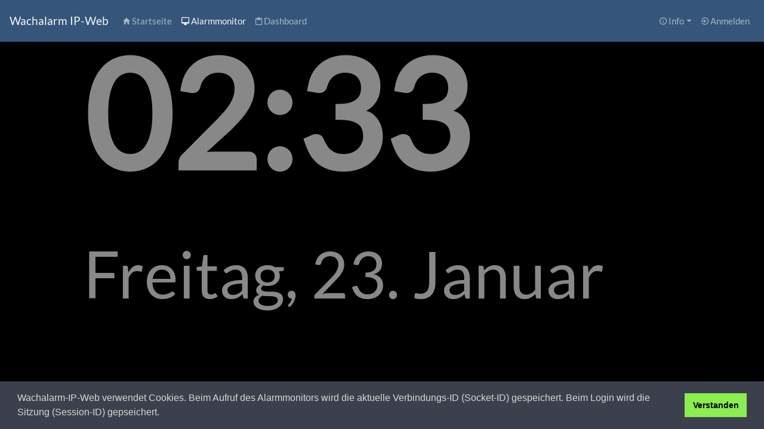

--- FILE ---
content_type: text/html; charset=utf-8
request_url: https://wachalarm.leitstelle-lausitz.de/waip/661215
body_size: 3681
content:
<!DOCTYPE html><html><head><meta charset="utf-8"><meta http-equiv="x-ua-compatible" content="ie=edge"><meta name="viewport" content="width=device-width, initial-scale=1"><title>Alarmmonitor</title><link rel="stylesheet" href="/css/bootstrap.css"><link rel="stylesheet" href="/css/waip.css"><link rel="stylesheet" href="/css/cookieconsent.min.css"><link rel="stylesheet" href="/css/ionicons.min.css"><script src="/js/jquery.min.js"></script><script src="/js/bootstrap.bundle.min.js"></script><script src="/js/cookieconsent.min.js"></script><link rel="stylesheet" href="/css/leaflet.css"></head><body><header><!-- Fixed navbar--><nav class="navbar navbar-expand-lg navbar-dark bg-primary fixed-top"><a class="navbar-brand" href="/">Wachalarm IP-Web</a><button class="navbar-toggler" type="button" data-toggle="collapse" data-target="#navbarCollapse" aria-controls="navbarColor01" aria-expanded="false" aria-label="Toggle navigation"><span class="navbar-toggler-icon"></span></button><div class="collapse navbar-collapse" id="navbarCollapse"><ul class="navbar-nav mr-auto"><li class="nav-item"><a class="text-nowrap nav-link ion-md-home" href="/">&nbsp;Startseite</a></li><li class="nav-item active"><a class="text-nowrap nav-link ion-md-desktop" href="/waip">&nbsp;Alarmmonitor</a></li><li class="nav-item"><a class="text-nowrap nav-link ion-md-clipboard" href="/dbrd">&nbsp;Dashboard    </a></li></ul><ul class="navbar-nav ml-auto"><li class="text-nowrap nav-item dropdown"><a class="text-nowrap nav-link dropdown-toggle ion-md-information-circle-outline" id="navbarWeiteresDropdown" href="#" role="button" data-toggle="dropdown" aria-haspopup="true" aria-expanded="false">&nbsp;Info</a><div class="dropdown-menu" aria-labelledby="navbarWeiteresDropdown"><a class="text-nowrap dropdown-item" href="/impressum">&nbsp;Impressum</a><a class="text-nowrap dropdown-item" href="/datenschutz">&nbsp;Datenschutzerkl&auml;ung</a><div class="dropdown-divider"></div><a class="text-nowrap dropdown-item" href="/about">&nbsp;&Uuml;ber diese Anwendung     </a></div></li><li class="nav-item"><a class="text-nowrap nav-link ion-md-log-in" href="/login"> Anmelden</a></li></ul></div></nav></header><!-- Modal--><div class="modal fade" id="waipModal" tabindex="-1" role="dialog" aria-hidden="true"><div class="modal-dialog modal-dialog-centered" role="document"><div class="modal-content"><div class="modal-header"><h5 class="modal-title" id="waipModalTitle">Modal Titel</h5><button class="close" type="button" data-dismiss="modal" aria-label="Close"><span aria-hidden="true">×</span></button></div><div class="modal-body" id="waipModalBody">...</div><div class="modal-footer"><button class="btn btn-secondary" type="button" data-dismiss="modal">Schließen</button></div></div></div></div><!--include includes/modal_rmld--><div class="container-fluid"><div class="d-none" id="waipclock"><div class="fullheight" id="waipclock"><div class="h-95"><div class="h-75 w-75 clock_y"><div class="h-100 clock_x"><div class="h-70 d-flex align-items-end text-muted font-weight-bold tf_clock" id="time">-Uhrzeit-</div><div class="h-30 d-flex align-items-start text-muted tf_clock" id="day">-Datum-</div></div></div></div><div class="h-5"><div class="h-100 w-25 client_wache text-center text-secondary tf_clock"><div class="h-100 ion-md-business" id="wachenname">OSL FW Wüstenhain</div></div></div></div></div><div class="d-none" id="waiptableau"><!-- BUG: Darstellung in Safari-Mobil fehlerhaft (generell Mobil, ggf. extra Darstellung)--><div id="waiptableau"><div class="row no-gutters"><div class="col-12 d-flex justify-content-between py-1 text-muted" id="headline"><div class="btn-group h-100 mr-1"><label class="btn btn-outline-light m-0 py-0" id="replay"><div class="ion-md-play-circle"></div></label><label class="btn btn-outline-light m-0 py-0" id="volume"><div class="ion-md-volume-high"></div></label></div><div id="date-time">|| -Datum- - -Uhrzeit-  </div><div class="ion-md-business" id="wachenname">OSL FW Wüstenhain</div></div><!--.col-6.h-5.d-flex.flex-row.align-items-center.justify-content-end.py-1.text-muted.tf_singleline// TODO Information in Wachalarm-Bild ob alle Rechte, oder ob reduzierte Version


--><!-- BUG: Buttons für Sounds werden fehlerhaft dargestellt--><!--.col-6.h-5.d-flex.align-items-center.py-1.text-muted.tf_singleline button#replay.btn.btn-outline-light.h-100.py-1
  .ion-md-play-circle
button#volume.btn.btn-outline-light.h-100.mx-1
  .ion-md-volume-high
#date-time 
  div -Datum- - -Uhrzeit-  --><!--.col-6.h-5.d-flex.flex-row.align-items-center.justify-content-end.py-1.text-muted.tf_singleline// TODO Information in Wachalarm-Bild ob alle Rechte, oder ob reduzierte Version
#wachenname.ion-md-business=data_wache || ' -Wachenname-'--></div><div class="row no-gutters fullheight"><div class="col-10 h-15 h-20_ls pr-3"><div class="h-100 w-100 d-flex align-items-center font-weight-bold p-3 rounded bg-dark tf_singleline" id="einsatz_art"><div class="ion-md-apps" id="einsatz_stichwort"> -Stichwort-</div></div></div><div class="col-2 h-15 h-20_ls d-flex align-items-center justify-content-center p-3 rounded bg-dark text-info tf_singleline"><div class="ion-md-apps" id="sondersignal"></div></div><div class="col-12 col-5_ls h-35 h-70_ls pt-3_pt ptr-3_ls"> <div class="h-100 rounded" id="map"> </div></div><div class="col-12 col-7_ls h-45 h-70_ls"><div class="row no-gutters h-100 pt-3"><div class="col-12 h-20 h-100 w-100" id="rmld_container"><!-- TODO: Rueckmedlung ohne Rueckmeldung ausbleden--><div class="d-flex fustify-content-between font-weight-bold h-30"><div class="list-group list-group-horizontal text-center w-100 h-100"><div class="list-group-item flex-fill text-success py-0 align-self-center"><a id="ek-counter">0</a><a>&nbsp;EK</a></div><div class="list-group-item flex-fill text-info py-0 align-self-center"><a id="ma-counter">0</a><a>&nbsp;MA</a></div><div class="list-group-item flex-fill text-light py-0 align-self-center"><a id="fk-counter">0 </a><a>&nbsp;FK</a></div></div><div class="list-group list-group-horizontal text-center h-100"><div class="list-group-item flex-fill rounded border border-warning text-warning py-0 align-self-center"><a id="agt-counter">0</a><a>&nbsp;AGT</a></div><!--a.badge.badge-warning 2&nbsp;AGT--></div></div><div class="row h-70 pt-1"><div class="col-4 pr-1" id="pg-ek"><!--.progress.mt-1.progress-bar.progress-bar-striped.bg-success(role='progressbar', style='width: 25%', aria-valuenow='25', aria-valuemin='0', aria-valuemax='100') 
  a(style='') 2min--><!--.progress.mt-1.border.border-warning(style='height: 20px;').progress-bar.progress-bar-striped.bg-success(role='progressbar', style='width: 25%', aria-valuenow='25', aria-valuemin='0', aria-valuemax='100') 
  h 2min--><!--.progress.mt-1.progress-bar.progress-bar-striped.bg-success.ion-md-checkmark-circle(role='progressbar', style='width: 100%', aria-valuenow='100', aria-valuemin='0', aria-valuemax='100')--></div><div class="col-4 px-1" id="pg-ma"><!--.progress.mt-1.progress-bar.progress-bar-striped.bg-info(role='progressbar', style='width: 25%', aria-valuenow='25', aria-valuemin='0', aria-valuemax='100') 3min--><!--.progress.mt-1.progress-bar.progress-bar-striped.bg-info(role='progressbar', style='width: 25%', aria-valuenow='25', aria-valuemin='0', aria-valuemax='100') 1min     --></div><div class="col-4 pl-1" id="pg-fk"><!--.progress.mt-1.border.border-warning.progress-bar.progress-bar-striped.bg-light(role='progressbar', style='width: 50%', aria-valuenow='50', aria-valuemin='0', aria-valuemax='100') 10min    --></div></div></div><div class="col-6 h-60 d-flex align-items-end justify-content-start tf_multiline"><div class="flex-fill" id="ortsdaten">-Objekt-<br>-Ort-<br>-Ortsteil-<br>-Straße Hsnr-</div></div><!--.col-6.h-65.d-flex.align-items-around.justify-content-end--><div class="col-6 h-60 d-flex flex-wrap align-content-end" id="em_alarmiert"><div class="rounded bg-secondary d-flex justify-content-between flex-fill p-2 m-1"><div class="pr-2">FL CB 01/42-01</div><div class="p-2 badge badge-success">2</div></div><div class="rounded bg-secondary d-flex justify-content-between flex-fill p-2 m-1"><div class="pr-2">FL CB 01/42-01</div><div class="p-2 badge badge-success">2</div></div><div class="rounded bg-secondary d-flex justify-content-between flex-fill p-2 m-1"><div class="pr-2">FL CB 01/42-01</div><div class="p-2 badge badge-success">2</div></div><div class="rounded bg-secondary d-flex justify-content-between flex-fill p-2 m-1"><div class="pr-2">FL CB 01/42-01</div><div class="p-2 badge badge-success">2</div></div><div class="rounded bg-secondary d-flex justify-content-between flex-fill p-2 m-1"><div class="pr-2">FL CB 01/42-01</div><div class="p-2 badge badge-success">2</div></div><div class="rounded bg-secondary d-flex justify-content-between flex-fill p-2 m-1"><div class="pr-2">FL CB 01/42-01</div><div class="p-2 badge badge-success">2</div></div><div class="rounded bg-secondary d-flex justify-content-between flex-fill p-2 m-1"><div class="pr-2">FL CB 01/42-01</div><div class="p-2 badge badge-success">2</div></div><div class="rounded bg-secondary d-flex justify-content-between flex-fill p-2 m-1"><div class="pr-2">FL CB Wachenname</div><!--ul#em_alarmiert.list-groupli.list-group-item.d-flex.justify-content-between.align-items-center -Einsatzmittel 1-
li.list-group-item.d-flex.justify-content-between.align-items-center -Einsatzmittel 2-
li.list-group-item.d-flex.justify-content-between.align-items-center -Einsatzmittel n-  --><!-- TODO: Status mit anzeigen (als .badge.badge-pill)--><!-- TODO: auflistung vieler Fahrzeuge verbessern. flexfill--></div></div><div class="col-12 h-5 d-flex align-items-end justify-content-center text-muted tf_singleline"><div id="em_weitere">-weiteres Einsatzmittel 1-, -weiteres Einsatzmittel 2-, -weiteres Einsatzmittel n-</div></div><div class="col-12 h-15 d-flex align-items-center rounded bg-dark font-weight-bold text-info tf_singleline"><!-- TODO: Besonderheiten bei neuer Alarmierung neu in der größe angpassen--><div id="besonderheiten">-Besonderheiten-</div></div></div></div><div class="col-12 h-5 d-flex align-items-end justify-content-center pt-3"> <div class="progress flex-fill" style="height: 100%;"><div class="progress-bar progress-bar-striped progress-bar-animated" id="hilfsfrist" role="progressbar" aria-valuenow="0" aria-valuemin="0" aria-valuemax="100" style="width: 0%">      </div></div></div></div><audio id="audio" controls=""><source src="" type="audio/mpeg"></audio></div></div></div><script>map_tile='https://tile.openstreetmap.de/{z}/{x}/{y}.png'
map_attribution='&copy; <a href="https://www.openstreetmap.org/copyright">OpenStreetMap</a>'
client_id="299b7d47-6752-49eb-8418-43287ab9d811"</script><script src="/js/leaflet.js"></script><script src="/js/textFit.min.js"></script><script src="/socket.io/socket.io.js"> </script><script>wachen_id="661215"
waip_id=null</script><script src="/js/client_waip.js"></script><footer class="footer"><div class="container-fluid"><div class="d-flex justify-content-between"><div class="span text-muted text-left">&copy; Leitstelle Lausitz - 2026</div><div class="span text-muted text-right">Version 1.2.1</div></div></div></footer></body><script>window.addEventListener("load", function(){ 
  window.cookieconsent.initialise({ 
    "palette": { 
      "popup": { 
        "background": "#3c404d", 
        "text": "#d6d6d6" 
      }, 
      "button": { 
        "background": "#8bed4f" 
      } 
    }, 
    "content": { 
      "message": "Wachalarm-IP-Web verwendet Cookies. \nBeim Aufruf des Alarmmonitors wird die aktuelle Verbindungs-ID (Socket-ID) gespeichert.\nBeim Login wird die Sitzung (Session-ID) gepseichert.",
      "dismiss": "Verstanden"
    },
    "showLink": false
  })
}); </script></html>

--- FILE ---
content_type: text/css; charset=UTF-8
request_url: https://wachalarm.leitstelle-lausitz.de/css/bootstrap.css
body_size: 221258
content:
/*!
 * Bootswatch v4.4.1
 * Homepage: https://bootswatch.com
 * Copyright 2012-2020 Thomas Park
 * Licensed under MIT
 * Based on Bootstrap
*/
/*!
 * Bootstrap v4.4.1 (https://getbootstrap.com/)
 * Copyright 2011-2019 The Bootstrap Authors
 * Copyright 2011-2019 Twitter, Inc.
 * Licensed under MIT (https://github.com/twbs/bootstrap/blob/master/LICENSE)
 */
/*@import url("https://fonts.googleapis.com/css?family=Lato:400,700,400italic");*/
@font-face {
  font-family: 'Lato';
  font-style: normal;
  font-weight: 400;
  src: url('../fonts/lato-v14-latin-regular.eot'); /* IE9 Compat Modes */
  src: local('Lato Regular'), local('Lato-Regular'),
       url('../fonts/lato-v14-latin-regular.eot?#iefix') format('embedded-opentype'), /* IE6-IE8 */
       url('../fonts/lato-v14-latin-regular.woff2') format('woff2'), /* Super Modern Browsers */
       url('../fonts/lato-v14-latin-regular.woff') format('woff'), /* Modern Browsers */
       url('../fonts/lato-v14-latin-regular.ttf') format('truetype'), /* Safari, Android, iOS */
       url('../fonts/lato-v14-latin-regular.svg#Lato') format('svg'); /* Legacy iOS */
}

:root {
 --blue: #375a7f;
 --indigo: #6610f2;
 --purple: #6f42c1;
 --pink: #e83e8c;
 --red: #E74C3C;
 --orange: #fd7e14;
 --yellow: #F39C12;
 --green: #00bc8c;
 --teal: #20c997;
 --cyan: #3498DB;
 --white: #fff;
 --gray: #888;
 --gray-dark: #303030;
 --primary: #375a7f;
 --secondary: #444;
 --success: #00bc8c;
 --info: #3498DB;
 --warning: #F39C12;
 --danger: #E74C3C;
 --light: #adb5bd;
 --dark: #303030;
 --breakpoint-xs: 0;
 --breakpoint-sm: 576px;
 --breakpoint-md: 768px;
 --breakpoint-lg: 992px;
 --breakpoint-xl: 1200px;
 --font-family-sans-serif: "Lato", -apple-system, BlinkMacSystemFont, "Segoe UI", Roboto, "Helvetica Neue", Arial, sans-serif, "Apple Color Emoji", "Segoe UI Emoji", "Segoe UI Symbol";
 --font-family-monospace: SFMono-Regular, Menlo, Monaco, Consolas, "Liberation Mono", "Courier New", monospace;
}

*,
*::before,
*::after {
 -webkit-box-sizing: border-box;
         box-sizing: border-box;
}

html {
 font-family: sans-serif;
 line-height: 1.15;
 -webkit-text-size-adjust: 100%;
 -webkit-tap-highlight-color: rgba(0, 0, 0, 0);
}

article, aside, figcaption, figure, footer, header, hgroup, main, nav, section {
 display: block;
}

body {
 margin: 0;
 font-family: "Lato", -apple-system, BlinkMacSystemFont, "Segoe UI", Roboto, "Helvetica Neue", Arial, sans-serif, "Apple Color Emoji", "Segoe UI Emoji", "Segoe UI Symbol";
 font-size: 0.9375rem;
 font-weight: 400;
 line-height: 1.5;
 color: #fff;
 text-align: left;
 background-color: #222;
}

[tabindex="-1"]:focus:not(:focus-visible) {
 outline: 0 !important;
}

hr {
 -webkit-box-sizing: content-box;
         box-sizing: content-box;
 height: 0;
 overflow: visible;
}

h1, h2, h3, h4, h5, h6 {
 margin-top: 0;
 margin-bottom: 0.5rem;
}

p {
 margin-top: 0;
 margin-bottom: 1rem;
}

abbr[title],
abbr[data-original-title] {
 text-decoration: underline;
 -webkit-text-decoration: underline dotted;
         text-decoration: underline dotted;
 cursor: help;
 border-bottom: 0;
 text-decoration-skip-ink: none;
}

address {
 margin-bottom: 1rem;
 font-style: normal;
 line-height: inherit;
}

ol,
ul,
dl {
 margin-top: 0;
 margin-bottom: 1rem;
}

ol ol,
ul ul,
ol ul,
ul ol {
 margin-bottom: 0;
}

dt {
 font-weight: 700;
}

dd {
 margin-bottom: .5rem;
 margin-left: 0;
}

blockquote {
 margin: 0 0 1rem;
}

b,
strong {
 font-weight: bolder;
}

small {
 font-size: 80%;
}

sub,
sup {
 position: relative;
 font-size: 75%;
 line-height: 0;
 vertical-align: baseline;
}

sub {
 bottom: -.25em;
}

sup {
 top: -.5em;
}

a {
 color: #00bc8c;
 text-decoration: none;
 background-color: transparent;
}

a:hover {
 color: #007053;
 text-decoration: underline;
}

a:not([href]) {
 color: inherit;
 text-decoration: none;
}

a:not([href]):hover {
 color: inherit;
 text-decoration: none;
}

pre,
code,
kbd,
samp {
 font-family: SFMono-Regular, Menlo, Monaco, Consolas, "Liberation Mono", "Courier New", monospace;
 font-size: 1em;
}

pre {
 margin-top: 0;
 margin-bottom: 1rem;
 overflow: auto;
}

figure {
 margin: 0 0 1rem;
}

img {
 vertical-align: middle;
 border-style: none;
}

svg {
 overflow: hidden;
 vertical-align: middle;
}

table {
 border-collapse: collapse;
}

caption {
 padding-top: 0.75rem;
 padding-bottom: 0.75rem;
 color: #888;
 text-align: left;
 caption-side: bottom;
}

th {
 text-align: inherit;
}

label {
 display: inline-block;
 margin-bottom: 0.5rem;
}

button {
 border-radius: 0;
}

button:focus {
 outline: 1px dotted;
 outline: 5px auto -webkit-focus-ring-color;
}

input,
button,
select,
optgroup,
textarea {
 margin: 0;
 font-family: inherit;
 font-size: inherit;
 line-height: inherit;
}

button,
input {
 overflow: visible;
}

button,
select {
 text-transform: none;
}

select {
 word-wrap: normal;
}

button,
[type="button"],
[type="reset"],
[type="submit"] {
 -webkit-appearance: button;
}

button:not(:disabled),
[type="button"]:not(:disabled),
[type="reset"]:not(:disabled),
[type="submit"]:not(:disabled) {
 cursor: pointer;
}

button::-moz-focus-inner,
[type="button"]::-moz-focus-inner,
[type="reset"]::-moz-focus-inner,
[type="submit"]::-moz-focus-inner {
 padding: 0;
 border-style: none;
}

input[type="radio"],
input[type="checkbox"] {
 -webkit-box-sizing: border-box;
         box-sizing: border-box;
 padding: 0;
}

input[type="date"],
input[type="time"],
input[type="datetime-local"],
input[type="month"] {
 -webkit-appearance: listbox;
}

textarea {
 overflow: auto;
 resize: vertical;
}

fieldset {
 min-width: 0;
 padding: 0;
 margin: 0;
 border: 0;
}

legend {
 display: block;
 width: 100%;
 max-width: 100%;
 padding: 0;
 margin-bottom: .5rem;
 font-size: 1.5rem;
 line-height: inherit;
 color: inherit;
 white-space: normal;
}

progress {
 vertical-align: baseline;
}

[type="number"]::-webkit-inner-spin-button,
[type="number"]::-webkit-outer-spin-button {
 height: auto;
}

[type="search"] {
 outline-offset: -2px;
 -webkit-appearance: none;
}

[type="search"]::-webkit-search-decoration {
 -webkit-appearance: none;
}

::-webkit-file-upload-button {
 font: inherit;
 -webkit-appearance: button;
}

output {
 display: inline-block;
}

summary {
 display: list-item;
 cursor: pointer;
}

template {
 display: none;
}

[hidden] {
 display: none !important;
}

h1, h2, h3, h4, h5, h6,
.h1, .h2, .h3, .h4, .h5, .h6 {
 margin-bottom: 0.5rem;
 font-weight: 500;
 line-height: 1.2;
}

h1, .h1 {
 font-size: 3rem;
}

h2, .h2 {
 font-size: 2.5rem;
}

h3, .h3 {
 font-size: 2rem;
}

h4, .h4 {
 font-size: 1.40625rem;
}

h5, .h5 {
 font-size: 1.171875rem;
}

h6, .h6 {
 font-size: 0.9375rem;
}

.lead {
 font-size: 1.171875rem;
 font-weight: 300;
}

.display-1 {
 font-size: 6rem;
 font-weight: 300;
 line-height: 1.2;
}

.display-2 {
 font-size: 5.5rem;
 font-weight: 300;
 line-height: 1.2;
}

.display-3 {
 font-size: 4.5rem;
 font-weight: 300;
 line-height: 1.2;
}

.display-4 {
 font-size: 3.5rem;
 font-weight: 300;
 line-height: 1.2;
}

hr {
 margin-top: 1rem;
 margin-bottom: 1rem;
 border: 0;
 border-top: 1px solid rgba(0, 0, 0, 0.1);
}

small,
.small {
 font-size: 80%;
 font-weight: 400;
}

mark,
.mark {
 padding: 0.2em;
 background-color: #fcf8e3;
}

.list-unstyled {
 padding-left: 0;
 list-style: none;
}

.list-inline {
 padding-left: 0;
 list-style: none;
}

.list-inline-item {
 display: inline-block;
}

.list-inline-item:not(:last-child) {
 margin-right: 0.5rem;
}

.initialism {
 font-size: 90%;
 text-transform: uppercase;
}

.blockquote {
 margin-bottom: 1rem;
 font-size: 1.171875rem;
}

.blockquote-footer {
 display: block;
 font-size: 80%;
 color: #888;
}

.blockquote-footer::before {
 content: "\2014\00A0";
}

.img-fluid {
 max-width: 100%;
 height: auto;
}

.img-thumbnail {
 padding: 0.25rem;
 background-color: #222;
 border: 1px solid #dee2e6;
 border-radius: 0.25rem;
 max-width: 100%;
 height: auto;
}

.figure {
 display: inline-block;
}

.figure-img {
 margin-bottom: 0.5rem;
 line-height: 1;
}

.figure-caption {
 font-size: 90%;
 color: #888;
}

code {
 font-size: 87.5%;
 color: #e83e8c;
 word-wrap: break-word;
}

a > code {
 color: inherit;
}

kbd {
 padding: 0.2rem 0.4rem;
 font-size: 87.5%;
 color: #fff;
 background-color: #222;
 border-radius: 0.2rem;
}

kbd kbd {
 padding: 0;
 font-size: 100%;
 font-weight: 700;
}

pre {
 display: block;
 font-size: 87.5%;
 color: inherit;
}

pre code {
 font-size: inherit;
 color: inherit;
 word-break: normal;
}

.pre-scrollable {
 max-height: 340px;
 overflow-y: scroll;
}

.container {
 width: 100%;
 padding-right: 15px;
 padding-left: 15px;
 margin-right: auto;
 margin-left: auto;
}

@media (min-width: 576px) {
 .container {
   max-width: 540px;
 }
}

@media (min-width: 768px) {
 .container {
   max-width: 720px;
 }
}

@media (min-width: 992px) {
 .container {
   max-width: 960px;
 }
}

@media (min-width: 1200px) {
 .container {
   max-width: 1140px;
 }
}

.container-fluid, .container-sm, .container-md, .container-lg, .container-xl {
 width: 100%;
 padding-right: 15px;
 padding-left: 15px;
 margin-right: auto;
 margin-left: auto;
}

@media (min-width: 576px) {
 .container, .container-sm {
   max-width: 540px;
 }
}

@media (min-width: 768px) {
 .container, .container-sm, .container-md {
   max-width: 720px;
 }
}

@media (min-width: 992px) {
 .container, .container-sm, .container-md, .container-lg {
   max-width: 960px;
 }
}

@media (min-width: 1200px) {
 .container, .container-sm, .container-md, .container-lg, .container-xl {
   max-width: 1140px;
 }
}

.row {
 display: -webkit-box;
 display: -ms-flexbox;
 display: flex;
 -ms-flex-wrap: wrap;
     flex-wrap: wrap;
 margin-right: -15px;
 margin-left: -15px;
}

.no-gutters {
 margin-right: 0;
 margin-left: 0;
}

.no-gutters > .col,
.no-gutters > [class*="col-"] {
 padding-right: 0;
 padding-left: 0;
}

.col-1, .col-2, .col-3, .col-4, .col-5, .col-6, .col-7, .col-8, .col-9, .col-10, .col-11, .col-12, .col,
.col-auto, .col-sm-1, .col-sm-2, .col-sm-3, .col-sm-4, .col-sm-5, .col-sm-6, .col-sm-7, .col-sm-8, .col-sm-9, .col-sm-10, .col-sm-11, .col-sm-12, .col-sm,
.col-sm-auto, .col-md-1, .col-md-2, .col-md-3, .col-md-4, .col-md-5, .col-md-6, .col-md-7, .col-md-8, .col-md-9, .col-md-10, .col-md-11, .col-md-12, .col-md,
.col-md-auto, .col-lg-1, .col-lg-2, .col-lg-3, .col-lg-4, .col-lg-5, .col-lg-6, .col-lg-7, .col-lg-8, .col-lg-9, .col-lg-10, .col-lg-11, .col-lg-12, .col-lg,
.col-lg-auto, .col-xl-1, .col-xl-2, .col-xl-3, .col-xl-4, .col-xl-5, .col-xl-6, .col-xl-7, .col-xl-8, .col-xl-9, .col-xl-10, .col-xl-11, .col-xl-12, .col-xl,
.col-xl-auto {
 position: relative;
 width: 100%;
 padding-right: 15px;
 padding-left: 15px;
}

.col {
 -ms-flex-preferred-size: 0;
     flex-basis: 0;
 -webkit-box-flex: 1;
     -ms-flex-positive: 1;
         flex-grow: 1;
 max-width: 100%;
}

.row-cols-1 > * {
 -webkit-box-flex: 0;
     -ms-flex: 0 0 100%;
         flex: 0 0 100%;
 max-width: 100%;
}

.row-cols-2 > * {
 -webkit-box-flex: 0;
     -ms-flex: 0 0 50%;
         flex: 0 0 50%;
 max-width: 50%;
}

.row-cols-3 > * {
 -webkit-box-flex: 0;
     -ms-flex: 0 0 33.3333333333%;
         flex: 0 0 33.3333333333%;
 max-width: 33.3333333333%;
}

.row-cols-4 > * {
 -webkit-box-flex: 0;
     -ms-flex: 0 0 25%;
         flex: 0 0 25%;
 max-width: 25%;
}

.row-cols-5 > * {
 -webkit-box-flex: 0;
     -ms-flex: 0 0 20%;
         flex: 0 0 20%;
 max-width: 20%;
}

.row-cols-6 > * {
 -webkit-box-flex: 0;
     -ms-flex: 0 0 16.6666666667%;
         flex: 0 0 16.6666666667%;
 max-width: 16.6666666667%;
}

.col-auto {
 -webkit-box-flex: 0;
     -ms-flex: 0 0 auto;
         flex: 0 0 auto;
 width: auto;
 max-width: 100%;
}

.col-1 {
 -webkit-box-flex: 0;
     -ms-flex: 0 0 8.3333333333%;
         flex: 0 0 8.3333333333%;
 max-width: 8.3333333333%;
}

.col-2 {
 -webkit-box-flex: 0;
     -ms-flex: 0 0 16.6666666667%;
         flex: 0 0 16.6666666667%;
 max-width: 16.6666666667%;
}

.col-3 {
 -webkit-box-flex: 0;
     -ms-flex: 0 0 25%;
         flex: 0 0 25%;
 max-width: 25%;
}

.col-4 {
 -webkit-box-flex: 0;
     -ms-flex: 0 0 33.3333333333%;
         flex: 0 0 33.3333333333%;
 max-width: 33.3333333333%;
}

.col-5 {
 -webkit-box-flex: 0;
     -ms-flex: 0 0 41.6666666667%;
         flex: 0 0 41.6666666667%;
 max-width: 41.6666666667%;
}

.col-6 {
 -webkit-box-flex: 0;
     -ms-flex: 0 0 50%;
         flex: 0 0 50%;
 max-width: 50%;
}

.col-7 {
 -webkit-box-flex: 0;
     -ms-flex: 0 0 58.3333333333%;
         flex: 0 0 58.3333333333%;
 max-width: 58.3333333333%;
}

.col-8 {
 -webkit-box-flex: 0;
     -ms-flex: 0 0 66.6666666667%;
         flex: 0 0 66.6666666667%;
 max-width: 66.6666666667%;
}

.col-9 {
 -webkit-box-flex: 0;
     -ms-flex: 0 0 75%;
         flex: 0 0 75%;
 max-width: 75%;
}

.col-10 {
 -webkit-box-flex: 0;
     -ms-flex: 0 0 83.3333333333%;
         flex: 0 0 83.3333333333%;
 max-width: 83.3333333333%;
}

.col-11 {
 -webkit-box-flex: 0;
     -ms-flex: 0 0 91.6666666667%;
         flex: 0 0 91.6666666667%;
 max-width: 91.6666666667%;
}

.col-12 {
 -webkit-box-flex: 0;
     -ms-flex: 0 0 100%;
         flex: 0 0 100%;
 max-width: 100%;
}

.order-first {
 -webkit-box-ordinal-group: 0;
     -ms-flex-order: -1;
         order: -1;
}

.order-last {
 -webkit-box-ordinal-group: 14;
     -ms-flex-order: 13;
         order: 13;
}

.order-0 {
 -webkit-box-ordinal-group: 1;
     -ms-flex-order: 0;
         order: 0;
}

.order-1 {
 -webkit-box-ordinal-group: 2;
     -ms-flex-order: 1;
         order: 1;
}

.order-2 {
 -webkit-box-ordinal-group: 3;
     -ms-flex-order: 2;
         order: 2;
}

.order-3 {
 -webkit-box-ordinal-group: 4;
     -ms-flex-order: 3;
         order: 3;
}

.order-4 {
 -webkit-box-ordinal-group: 5;
     -ms-flex-order: 4;
         order: 4;
}

.order-5 {
 -webkit-box-ordinal-group: 6;
     -ms-flex-order: 5;
         order: 5;
}

.order-6 {
 -webkit-box-ordinal-group: 7;
     -ms-flex-order: 6;
         order: 6;
}

.order-7 {
 -webkit-box-ordinal-group: 8;
     -ms-flex-order: 7;
         order: 7;
}

.order-8 {
 -webkit-box-ordinal-group: 9;
     -ms-flex-order: 8;
         order: 8;
}

.order-9 {
 -webkit-box-ordinal-group: 10;
     -ms-flex-order: 9;
         order: 9;
}

.order-10 {
 -webkit-box-ordinal-group: 11;
     -ms-flex-order: 10;
         order: 10;
}

.order-11 {
 -webkit-box-ordinal-group: 12;
     -ms-flex-order: 11;
         order: 11;
}

.order-12 {
 -webkit-box-ordinal-group: 13;
     -ms-flex-order: 12;
         order: 12;
}

.offset-1 {
 margin-left: 8.3333333333%;
}

.offset-2 {
 margin-left: 16.6666666667%;
}

.offset-3 {
 margin-left: 25%;
}

.offset-4 {
 margin-left: 33.3333333333%;
}

.offset-5 {
 margin-left: 41.6666666667%;
}

.offset-6 {
 margin-left: 50%;
}

.offset-7 {
 margin-left: 58.3333333333%;
}

.offset-8 {
 margin-left: 66.6666666667%;
}

.offset-9 {
 margin-left: 75%;
}

.offset-10 {
 margin-left: 83.3333333333%;
}

.offset-11 {
 margin-left: 91.6666666667%;
}

@media (min-width: 576px) {
 .col-sm {
   -ms-flex-preferred-size: 0;
       flex-basis: 0;
   -webkit-box-flex: 1;
       -ms-flex-positive: 1;
           flex-grow: 1;
   max-width: 100%;
 }
 .row-cols-sm-1 > * {
   -webkit-box-flex: 0;
       -ms-flex: 0 0 100%;
           flex: 0 0 100%;
   max-width: 100%;
 }
 .row-cols-sm-2 > * {
   -webkit-box-flex: 0;
       -ms-flex: 0 0 50%;
           flex: 0 0 50%;
   max-width: 50%;
 }
 .row-cols-sm-3 > * {
   -webkit-box-flex: 0;
       -ms-flex: 0 0 33.3333333333%;
           flex: 0 0 33.3333333333%;
   max-width: 33.3333333333%;
 }
 .row-cols-sm-4 > * {
   -webkit-box-flex: 0;
       -ms-flex: 0 0 25%;
           flex: 0 0 25%;
   max-width: 25%;
 }
 .row-cols-sm-5 > * {
   -webkit-box-flex: 0;
       -ms-flex: 0 0 20%;
           flex: 0 0 20%;
   max-width: 20%;
 }
 .row-cols-sm-6 > * {
   -webkit-box-flex: 0;
       -ms-flex: 0 0 16.6666666667%;
           flex: 0 0 16.6666666667%;
   max-width: 16.6666666667%;
 }
 .col-sm-auto {
   -webkit-box-flex: 0;
       -ms-flex: 0 0 auto;
           flex: 0 0 auto;
   width: auto;
   max-width: 100%;
 }
 .col-sm-1 {
   -webkit-box-flex: 0;
       -ms-flex: 0 0 8.3333333333%;
           flex: 0 0 8.3333333333%;
   max-width: 8.3333333333%;
 }
 .col-sm-2 {
   -webkit-box-flex: 0;
       -ms-flex: 0 0 16.6666666667%;
           flex: 0 0 16.6666666667%;
   max-width: 16.6666666667%;
 }
 .col-sm-3 {
   -webkit-box-flex: 0;
       -ms-flex: 0 0 25%;
           flex: 0 0 25%;
   max-width: 25%;
 }
 .col-sm-4 {
   -webkit-box-flex: 0;
       -ms-flex: 0 0 33.3333333333%;
           flex: 0 0 33.3333333333%;
   max-width: 33.3333333333%;
 }
 .col-sm-5 {
   -webkit-box-flex: 0;
       -ms-flex: 0 0 41.6666666667%;
           flex: 0 0 41.6666666667%;
   max-width: 41.6666666667%;
 }
 .col-sm-6 {
   -webkit-box-flex: 0;
       -ms-flex: 0 0 50%;
           flex: 0 0 50%;
   max-width: 50%;
 }
 .col-sm-7 {
   -webkit-box-flex: 0;
       -ms-flex: 0 0 58.3333333333%;
           flex: 0 0 58.3333333333%;
   max-width: 58.3333333333%;
 }
 .col-sm-8 {
   -webkit-box-flex: 0;
       -ms-flex: 0 0 66.6666666667%;
           flex: 0 0 66.6666666667%;
   max-width: 66.6666666667%;
 }
 .col-sm-9 {
   -webkit-box-flex: 0;
       -ms-flex: 0 0 75%;
           flex: 0 0 75%;
   max-width: 75%;
 }
 .col-sm-10 {
   -webkit-box-flex: 0;
       -ms-flex: 0 0 83.3333333333%;
           flex: 0 0 83.3333333333%;
   max-width: 83.3333333333%;
 }
 .col-sm-11 {
   -webkit-box-flex: 0;
       -ms-flex: 0 0 91.6666666667%;
           flex: 0 0 91.6666666667%;
   max-width: 91.6666666667%;
 }
 .col-sm-12 {
   -webkit-box-flex: 0;
       -ms-flex: 0 0 100%;
           flex: 0 0 100%;
   max-width: 100%;
 }
 .order-sm-first {
   -webkit-box-ordinal-group: 0;
       -ms-flex-order: -1;
           order: -1;
 }
 .order-sm-last {
   -webkit-box-ordinal-group: 14;
       -ms-flex-order: 13;
           order: 13;
 }
 .order-sm-0 {
   -webkit-box-ordinal-group: 1;
       -ms-flex-order: 0;
           order: 0;
 }
 .order-sm-1 {
   -webkit-box-ordinal-group: 2;
       -ms-flex-order: 1;
           order: 1;
 }
 .order-sm-2 {
   -webkit-box-ordinal-group: 3;
       -ms-flex-order: 2;
           order: 2;
 }
 .order-sm-3 {
   -webkit-box-ordinal-group: 4;
       -ms-flex-order: 3;
           order: 3;
 }
 .order-sm-4 {
   -webkit-box-ordinal-group: 5;
       -ms-flex-order: 4;
           order: 4;
 }
 .order-sm-5 {
   -webkit-box-ordinal-group: 6;
       -ms-flex-order: 5;
           order: 5;
 }
 .order-sm-6 {
   -webkit-box-ordinal-group: 7;
       -ms-flex-order: 6;
           order: 6;
 }
 .order-sm-7 {
   -webkit-box-ordinal-group: 8;
       -ms-flex-order: 7;
           order: 7;
 }
 .order-sm-8 {
   -webkit-box-ordinal-group: 9;
       -ms-flex-order: 8;
           order: 8;
 }
 .order-sm-9 {
   -webkit-box-ordinal-group: 10;
       -ms-flex-order: 9;
           order: 9;
 }
 .order-sm-10 {
   -webkit-box-ordinal-group: 11;
       -ms-flex-order: 10;
           order: 10;
 }
 .order-sm-11 {
   -webkit-box-ordinal-group: 12;
       -ms-flex-order: 11;
           order: 11;
 }
 .order-sm-12 {
   -webkit-box-ordinal-group: 13;
       -ms-flex-order: 12;
           order: 12;
 }
 .offset-sm-0 {
   margin-left: 0;
 }
 .offset-sm-1 {
   margin-left: 8.3333333333%;
 }
 .offset-sm-2 {
   margin-left: 16.6666666667%;
 }
 .offset-sm-3 {
   margin-left: 25%;
 }
 .offset-sm-4 {
   margin-left: 33.3333333333%;
 }
 .offset-sm-5 {
   margin-left: 41.6666666667%;
 }
 .offset-sm-6 {
   margin-left: 50%;
 }
 .offset-sm-7 {
   margin-left: 58.3333333333%;
 }
 .offset-sm-8 {
   margin-left: 66.6666666667%;
 }
 .offset-sm-9 {
   margin-left: 75%;
 }
 .offset-sm-10 {
   margin-left: 83.3333333333%;
 }
 .offset-sm-11 {
   margin-left: 91.6666666667%;
 }
}

@media (min-width: 768px) {
 .col-md {
   -ms-flex-preferred-size: 0;
       flex-basis: 0;
   -webkit-box-flex: 1;
       -ms-flex-positive: 1;
           flex-grow: 1;
   max-width: 100%;
 }
 .row-cols-md-1 > * {
   -webkit-box-flex: 0;
       -ms-flex: 0 0 100%;
           flex: 0 0 100%;
   max-width: 100%;
 }
 .row-cols-md-2 > * {
   -webkit-box-flex: 0;
       -ms-flex: 0 0 50%;
           flex: 0 0 50%;
   max-width: 50%;
 }
 .row-cols-md-3 > * {
   -webkit-box-flex: 0;
       -ms-flex: 0 0 33.3333333333%;
           flex: 0 0 33.3333333333%;
   max-width: 33.3333333333%;
 }
 .row-cols-md-4 > * {
   -webkit-box-flex: 0;
       -ms-flex: 0 0 25%;
           flex: 0 0 25%;
   max-width: 25%;
 }
 .row-cols-md-5 > * {
   -webkit-box-flex: 0;
       -ms-flex: 0 0 20%;
           flex: 0 0 20%;
   max-width: 20%;
 }
 .row-cols-md-6 > * {
   -webkit-box-flex: 0;
       -ms-flex: 0 0 16.6666666667%;
           flex: 0 0 16.6666666667%;
   max-width: 16.6666666667%;
 }
 .col-md-auto {
   -webkit-box-flex: 0;
       -ms-flex: 0 0 auto;
           flex: 0 0 auto;
   width: auto;
   max-width: 100%;
 }
 .col-md-1 {
   -webkit-box-flex: 0;
       -ms-flex: 0 0 8.3333333333%;
           flex: 0 0 8.3333333333%;
   max-width: 8.3333333333%;
 }
 .col-md-2 {
   -webkit-box-flex: 0;
       -ms-flex: 0 0 16.6666666667%;
           flex: 0 0 16.6666666667%;
   max-width: 16.6666666667%;
 }
 .col-md-3 {
   -webkit-box-flex: 0;
       -ms-flex: 0 0 25%;
           flex: 0 0 25%;
   max-width: 25%;
 }
 .col-md-4 {
   -webkit-box-flex: 0;
       -ms-flex: 0 0 33.3333333333%;
           flex: 0 0 33.3333333333%;
   max-width: 33.3333333333%;
 }
 .col-md-5 {
   -webkit-box-flex: 0;
       -ms-flex: 0 0 41.6666666667%;
           flex: 0 0 41.6666666667%;
   max-width: 41.6666666667%;
 }
 .col-md-6 {
   -webkit-box-flex: 0;
       -ms-flex: 0 0 50%;
           flex: 0 0 50%;
   max-width: 50%;
 }
 .col-md-7 {
   -webkit-box-flex: 0;
       -ms-flex: 0 0 58.3333333333%;
           flex: 0 0 58.3333333333%;
   max-width: 58.3333333333%;
 }
 .col-md-8 {
   -webkit-box-flex: 0;
       -ms-flex: 0 0 66.6666666667%;
           flex: 0 0 66.6666666667%;
   max-width: 66.6666666667%;
 }
 .col-md-9 {
   -webkit-box-flex: 0;
       -ms-flex: 0 0 75%;
           flex: 0 0 75%;
   max-width: 75%;
 }
 .col-md-10 {
   -webkit-box-flex: 0;
       -ms-flex: 0 0 83.3333333333%;
           flex: 0 0 83.3333333333%;
   max-width: 83.3333333333%;
 }
 .col-md-11 {
   -webkit-box-flex: 0;
       -ms-flex: 0 0 91.6666666667%;
           flex: 0 0 91.6666666667%;
   max-width: 91.6666666667%;
 }
 .col-md-12 {
   -webkit-box-flex: 0;
       -ms-flex: 0 0 100%;
           flex: 0 0 100%;
   max-width: 100%;
 }
 .order-md-first {
   -webkit-box-ordinal-group: 0;
       -ms-flex-order: -1;
           order: -1;
 }
 .order-md-last {
   -webkit-box-ordinal-group: 14;
       -ms-flex-order: 13;
           order: 13;
 }
 .order-md-0 {
   -webkit-box-ordinal-group: 1;
       -ms-flex-order: 0;
           order: 0;
 }
 .order-md-1 {
   -webkit-box-ordinal-group: 2;
       -ms-flex-order: 1;
           order: 1;
 }
 .order-md-2 {
   -webkit-box-ordinal-group: 3;
       -ms-flex-order: 2;
           order: 2;
 }
 .order-md-3 {
   -webkit-box-ordinal-group: 4;
       -ms-flex-order: 3;
           order: 3;
 }
 .order-md-4 {
   -webkit-box-ordinal-group: 5;
       -ms-flex-order: 4;
           order: 4;
 }
 .order-md-5 {
   -webkit-box-ordinal-group: 6;
       -ms-flex-order: 5;
           order: 5;
 }
 .order-md-6 {
   -webkit-box-ordinal-group: 7;
       -ms-flex-order: 6;
           order: 6;
 }
 .order-md-7 {
   -webkit-box-ordinal-group: 8;
       -ms-flex-order: 7;
           order: 7;
 }
 .order-md-8 {
   -webkit-box-ordinal-group: 9;
       -ms-flex-order: 8;
           order: 8;
 }
 .order-md-9 {
   -webkit-box-ordinal-group: 10;
       -ms-flex-order: 9;
           order: 9;
 }
 .order-md-10 {
   -webkit-box-ordinal-group: 11;
       -ms-flex-order: 10;
           order: 10;
 }
 .order-md-11 {
   -webkit-box-ordinal-group: 12;
       -ms-flex-order: 11;
           order: 11;
 }
 .order-md-12 {
   -webkit-box-ordinal-group: 13;
       -ms-flex-order: 12;
           order: 12;
 }
 .offset-md-0 {
   margin-left: 0;
 }
 .offset-md-1 {
   margin-left: 8.3333333333%;
 }
 .offset-md-2 {
   margin-left: 16.6666666667%;
 }
 .offset-md-3 {
   margin-left: 25%;
 }
 .offset-md-4 {
   margin-left: 33.3333333333%;
 }
 .offset-md-5 {
   margin-left: 41.6666666667%;
 }
 .offset-md-6 {
   margin-left: 50%;
 }
 .offset-md-7 {
   margin-left: 58.3333333333%;
 }
 .offset-md-8 {
   margin-left: 66.6666666667%;
 }
 .offset-md-9 {
   margin-left: 75%;
 }
 .offset-md-10 {
   margin-left: 83.3333333333%;
 }
 .offset-md-11 {
   margin-left: 91.6666666667%;
 }
}

@media (min-width: 992px) {
 .col-lg {
   -ms-flex-preferred-size: 0;
       flex-basis: 0;
   -webkit-box-flex: 1;
       -ms-flex-positive: 1;
           flex-grow: 1;
   max-width: 100%;
 }
 .row-cols-lg-1 > * {
   -webkit-box-flex: 0;
       -ms-flex: 0 0 100%;
           flex: 0 0 100%;
   max-width: 100%;
 }
 .row-cols-lg-2 > * {
   -webkit-box-flex: 0;
       -ms-flex: 0 0 50%;
           flex: 0 0 50%;
   max-width: 50%;
 }
 .row-cols-lg-3 > * {
   -webkit-box-flex: 0;
       -ms-flex: 0 0 33.3333333333%;
           flex: 0 0 33.3333333333%;
   max-width: 33.3333333333%;
 }
 .row-cols-lg-4 > * {
   -webkit-box-flex: 0;
       -ms-flex: 0 0 25%;
           flex: 0 0 25%;
   max-width: 25%;
 }
 .row-cols-lg-5 > * {
   -webkit-box-flex: 0;
       -ms-flex: 0 0 20%;
           flex: 0 0 20%;
   max-width: 20%;
 }
 .row-cols-lg-6 > * {
   -webkit-box-flex: 0;
       -ms-flex: 0 0 16.6666666667%;
           flex: 0 0 16.6666666667%;
   max-width: 16.6666666667%;
 }
 .col-lg-auto {
   -webkit-box-flex: 0;
       -ms-flex: 0 0 auto;
           flex: 0 0 auto;
   width: auto;
   max-width: 100%;
 }
 .col-lg-1 {
   -webkit-box-flex: 0;
       -ms-flex: 0 0 8.3333333333%;
           flex: 0 0 8.3333333333%;
   max-width: 8.3333333333%;
 }
 .col-lg-2 {
   -webkit-box-flex: 0;
       -ms-flex: 0 0 16.6666666667%;
           flex: 0 0 16.6666666667%;
   max-width: 16.6666666667%;
 }
 .col-lg-3 {
   -webkit-box-flex: 0;
       -ms-flex: 0 0 25%;
           flex: 0 0 25%;
   max-width: 25%;
 }
 .col-lg-4 {
   -webkit-box-flex: 0;
       -ms-flex: 0 0 33.3333333333%;
           flex: 0 0 33.3333333333%;
   max-width: 33.3333333333%;
 }
 .col-lg-5 {
   -webkit-box-flex: 0;
       -ms-flex: 0 0 41.6666666667%;
           flex: 0 0 41.6666666667%;
   max-width: 41.6666666667%;
 }
 .col-lg-6 {
   -webkit-box-flex: 0;
       -ms-flex: 0 0 50%;
           flex: 0 0 50%;
   max-width: 50%;
 }
 .col-lg-7 {
   -webkit-box-flex: 0;
       -ms-flex: 0 0 58.3333333333%;
           flex: 0 0 58.3333333333%;
   max-width: 58.3333333333%;
 }
 .col-lg-8 {
   -webkit-box-flex: 0;
       -ms-flex: 0 0 66.6666666667%;
           flex: 0 0 66.6666666667%;
   max-width: 66.6666666667%;
 }
 .col-lg-9 {
   -webkit-box-flex: 0;
       -ms-flex: 0 0 75%;
           flex: 0 0 75%;
   max-width: 75%;
 }
 .col-lg-10 {
   -webkit-box-flex: 0;
       -ms-flex: 0 0 83.3333333333%;
           flex: 0 0 83.3333333333%;
   max-width: 83.3333333333%;
 }
 .col-lg-11 {
   -webkit-box-flex: 0;
       -ms-flex: 0 0 91.6666666667%;
           flex: 0 0 91.6666666667%;
   max-width: 91.6666666667%;
 }
 .col-lg-12 {
   -webkit-box-flex: 0;
       -ms-flex: 0 0 100%;
           flex: 0 0 100%;
   max-width: 100%;
 }
 .order-lg-first {
   -webkit-box-ordinal-group: 0;
       -ms-flex-order: -1;
           order: -1;
 }
 .order-lg-last {
   -webkit-box-ordinal-group: 14;
       -ms-flex-order: 13;
           order: 13;
 }
 .order-lg-0 {
   -webkit-box-ordinal-group: 1;
       -ms-flex-order: 0;
           order: 0;
 }
 .order-lg-1 {
   -webkit-box-ordinal-group: 2;
       -ms-flex-order: 1;
           order: 1;
 }
 .order-lg-2 {
   -webkit-box-ordinal-group: 3;
       -ms-flex-order: 2;
           order: 2;
 }
 .order-lg-3 {
   -webkit-box-ordinal-group: 4;
       -ms-flex-order: 3;
           order: 3;
 }
 .order-lg-4 {
   -webkit-box-ordinal-group: 5;
       -ms-flex-order: 4;
           order: 4;
 }
 .order-lg-5 {
   -webkit-box-ordinal-group: 6;
       -ms-flex-order: 5;
           order: 5;
 }
 .order-lg-6 {
   -webkit-box-ordinal-group: 7;
       -ms-flex-order: 6;
           order: 6;
 }
 .order-lg-7 {
   -webkit-box-ordinal-group: 8;
       -ms-flex-order: 7;
           order: 7;
 }
 .order-lg-8 {
   -webkit-box-ordinal-group: 9;
       -ms-flex-order: 8;
           order: 8;
 }
 .order-lg-9 {
   -webkit-box-ordinal-group: 10;
       -ms-flex-order: 9;
           order: 9;
 }
 .order-lg-10 {
   -webkit-box-ordinal-group: 11;
       -ms-flex-order: 10;
           order: 10;
 }
 .order-lg-11 {
   -webkit-box-ordinal-group: 12;
       -ms-flex-order: 11;
           order: 11;
 }
 .order-lg-12 {
   -webkit-box-ordinal-group: 13;
       -ms-flex-order: 12;
           order: 12;
 }
 .offset-lg-0 {
   margin-left: 0;
 }
 .offset-lg-1 {
   margin-left: 8.3333333333%;
 }
 .offset-lg-2 {
   margin-left: 16.6666666667%;
 }
 .offset-lg-3 {
   margin-left: 25%;
 }
 .offset-lg-4 {
   margin-left: 33.3333333333%;
 }
 .offset-lg-5 {
   margin-left: 41.6666666667%;
 }
 .offset-lg-6 {
   margin-left: 50%;
 }
 .offset-lg-7 {
   margin-left: 58.3333333333%;
 }
 .offset-lg-8 {
   margin-left: 66.6666666667%;
 }
 .offset-lg-9 {
   margin-left: 75%;
 }
 .offset-lg-10 {
   margin-left: 83.3333333333%;
 }
 .offset-lg-11 {
   margin-left: 91.6666666667%;
 }
}

@media (min-width: 1200px) {
 .col-xl {
   -ms-flex-preferred-size: 0;
       flex-basis: 0;
   -webkit-box-flex: 1;
       -ms-flex-positive: 1;
           flex-grow: 1;
   max-width: 100%;
 }
 .row-cols-xl-1 > * {
   -webkit-box-flex: 0;
       -ms-flex: 0 0 100%;
           flex: 0 0 100%;
   max-width: 100%;
 }
 .row-cols-xl-2 > * {
   -webkit-box-flex: 0;
       -ms-flex: 0 0 50%;
           flex: 0 0 50%;
   max-width: 50%;
 }
 .row-cols-xl-3 > * {
   -webkit-box-flex: 0;
       -ms-flex: 0 0 33.3333333333%;
           flex: 0 0 33.3333333333%;
   max-width: 33.3333333333%;
 }
 .row-cols-xl-4 > * {
   -webkit-box-flex: 0;
       -ms-flex: 0 0 25%;
           flex: 0 0 25%;
   max-width: 25%;
 }
 .row-cols-xl-5 > * {
   -webkit-box-flex: 0;
       -ms-flex: 0 0 20%;
           flex: 0 0 20%;
   max-width: 20%;
 }
 .row-cols-xl-6 > * {
   -webkit-box-flex: 0;
       -ms-flex: 0 0 16.6666666667%;
           flex: 0 0 16.6666666667%;
   max-width: 16.6666666667%;
 }
 .col-xl-auto {
   -webkit-box-flex: 0;
       -ms-flex: 0 0 auto;
           flex: 0 0 auto;
   width: auto;
   max-width: 100%;
 }
 .col-xl-1 {
   -webkit-box-flex: 0;
       -ms-flex: 0 0 8.3333333333%;
           flex: 0 0 8.3333333333%;
   max-width: 8.3333333333%;
 }
 .col-xl-2 {
   -webkit-box-flex: 0;
       -ms-flex: 0 0 16.6666666667%;
           flex: 0 0 16.6666666667%;
   max-width: 16.6666666667%;
 }
 .col-xl-3 {
   -webkit-box-flex: 0;
       -ms-flex: 0 0 25%;
           flex: 0 0 25%;
   max-width: 25%;
 }
 .col-xl-4 {
   -webkit-box-flex: 0;
       -ms-flex: 0 0 33.3333333333%;
           flex: 0 0 33.3333333333%;
   max-width: 33.3333333333%;
 }
 .col-xl-5 {
   -webkit-box-flex: 0;
       -ms-flex: 0 0 41.6666666667%;
           flex: 0 0 41.6666666667%;
   max-width: 41.6666666667%;
 }
 .col-xl-6 {
   -webkit-box-flex: 0;
       -ms-flex: 0 0 50%;
           flex: 0 0 50%;
   max-width: 50%;
 }
 .col-xl-7 {
   -webkit-box-flex: 0;
       -ms-flex: 0 0 58.3333333333%;
           flex: 0 0 58.3333333333%;
   max-width: 58.3333333333%;
 }
 .col-xl-8 {
   -webkit-box-flex: 0;
       -ms-flex: 0 0 66.6666666667%;
           flex: 0 0 66.6666666667%;
   max-width: 66.6666666667%;
 }
 .col-xl-9 {
   -webkit-box-flex: 0;
       -ms-flex: 0 0 75%;
           flex: 0 0 75%;
   max-width: 75%;
 }
 .col-xl-10 {
   -webkit-box-flex: 0;
       -ms-flex: 0 0 83.3333333333%;
           flex: 0 0 83.3333333333%;
   max-width: 83.3333333333%;
 }
 .col-xl-11 {
   -webkit-box-flex: 0;
       -ms-flex: 0 0 91.6666666667%;
           flex: 0 0 91.6666666667%;
   max-width: 91.6666666667%;
 }
 .col-xl-12 {
   -webkit-box-flex: 0;
       -ms-flex: 0 0 100%;
           flex: 0 0 100%;
   max-width: 100%;
 }
 .order-xl-first {
   -webkit-box-ordinal-group: 0;
       -ms-flex-order: -1;
           order: -1;
 }
 .order-xl-last {
   -webkit-box-ordinal-group: 14;
       -ms-flex-order: 13;
           order: 13;
 }
 .order-xl-0 {
   -webkit-box-ordinal-group: 1;
       -ms-flex-order: 0;
           order: 0;
 }
 .order-xl-1 {
   -webkit-box-ordinal-group: 2;
       -ms-flex-order: 1;
           order: 1;
 }
 .order-xl-2 {
   -webkit-box-ordinal-group: 3;
       -ms-flex-order: 2;
           order: 2;
 }
 .order-xl-3 {
   -webkit-box-ordinal-group: 4;
       -ms-flex-order: 3;
           order: 3;
 }
 .order-xl-4 {
   -webkit-box-ordinal-group: 5;
       -ms-flex-order: 4;
           order: 4;
 }
 .order-xl-5 {
   -webkit-box-ordinal-group: 6;
       -ms-flex-order: 5;
           order: 5;
 }
 .order-xl-6 {
   -webkit-box-ordinal-group: 7;
       -ms-flex-order: 6;
           order: 6;
 }
 .order-xl-7 {
   -webkit-box-ordinal-group: 8;
       -ms-flex-order: 7;
           order: 7;
 }
 .order-xl-8 {
   -webkit-box-ordinal-group: 9;
       -ms-flex-order: 8;
           order: 8;
 }
 .order-xl-9 {
   -webkit-box-ordinal-group: 10;
       -ms-flex-order: 9;
           order: 9;
 }
 .order-xl-10 {
   -webkit-box-ordinal-group: 11;
       -ms-flex-order: 10;
           order: 10;
 }
 .order-xl-11 {
   -webkit-box-ordinal-group: 12;
       -ms-flex-order: 11;
           order: 11;
 }
 .order-xl-12 {
   -webkit-box-ordinal-group: 13;
       -ms-flex-order: 12;
           order: 12;
 }
 .offset-xl-0 {
   margin-left: 0;
 }
 .offset-xl-1 {
   margin-left: 8.3333333333%;
 }
 .offset-xl-2 {
   margin-left: 16.6666666667%;
 }
 .offset-xl-3 {
   margin-left: 25%;
 }
 .offset-xl-4 {
   margin-left: 33.3333333333%;
 }
 .offset-xl-5 {
   margin-left: 41.6666666667%;
 }
 .offset-xl-6 {
   margin-left: 50%;
 }
 .offset-xl-7 {
   margin-left: 58.3333333333%;
 }
 .offset-xl-8 {
   margin-left: 66.6666666667%;
 }
 .offset-xl-9 {
   margin-left: 75%;
 }
 .offset-xl-10 {
   margin-left: 83.3333333333%;
 }
 .offset-xl-11 {
   margin-left: 91.6666666667%;
 }
}

.table {
 width: 100%;
 margin-bottom: 1rem;
 color: #fff;
}

.table th,
.table td {
 padding: 0.75rem;
 vertical-align: top;
 border-top: 1px solid #444;
}

.table thead th {
 vertical-align: bottom;
 border-bottom: 2px solid #444;
}

.table tbody + tbody {
 border-top: 2px solid #444;
}

.table-sm th,
.table-sm td {
 padding: 0.3rem;
}

.table-bordered {
 border: 1px solid #444;
}

.table-bordered th,
.table-bordered td {
 border: 1px solid #444;
}

.table-bordered thead th,
.table-bordered thead td {
 border-bottom-width: 2px;
}

.table-borderless th,
.table-borderless td,
.table-borderless thead th,
.table-borderless tbody + tbody {
 border: 0;
}

.table-striped tbody tr:nth-of-type(odd) {
 background-color: #303030;
}

.table-hover tbody tr:hover {
 color: #fff;
 background-color: rgba(0, 0, 0, 0.075);
}

.table-primary,
.table-primary > th,
.table-primary > td {
 background-color: #c7d1db;
}

.table-primary th,
.table-primary td,
.table-primary thead th,
.table-primary tbody + tbody {
 border-color: #97a9bc;
}

.table-hover .table-primary:hover {
 background-color: #b7c4d1;
}

.table-hover .table-primary:hover > td,
.table-hover .table-primary:hover > th {
 background-color: #b7c4d1;
}

.table-secondary,
.table-secondary > th,
.table-secondary > td {
 background-color: #cbcbcb;
}

.table-secondary th,
.table-secondary td,
.table-secondary thead th,
.table-secondary tbody + tbody {
 border-color: #9e9e9e;
}

.table-hover .table-secondary:hover {
 background-color: #bebebe;
}

.table-hover .table-secondary:hover > td,
.table-hover .table-secondary:hover > th {
 background-color: #bebebe;
}

.table-success,
.table-success > th,
.table-success > td {
 background-color: #b8ecdf;
}

.table-success th,
.table-success td,
.table-success thead th,
.table-success tbody + tbody {
 border-color: #7adcc3;
}

.table-hover .table-success:hover {
 background-color: #a4e7d6;
}

.table-hover .table-success:hover > td,
.table-hover .table-success:hover > th {
 background-color: #a4e7d6;
}

.table-info,
.table-info > th,
.table-info > td {
 background-color: #c6e2f5;
}

.table-info th,
.table-info td,
.table-info thead th,
.table-info tbody + tbody {
 border-color: #95c9ec;
}

.table-hover .table-info:hover {
 background-color: #b0d7f1;
}

.table-hover .table-info:hover > td,
.table-hover .table-info:hover > th {
 background-color: #b0d7f1;
}

.table-warning,
.table-warning > th,
.table-warning > td {
 background-color: #fce3bd;
}

.table-warning th,
.table-warning td,
.table-warning thead th,
.table-warning tbody + tbody {
 border-color: #f9cc84;
}

.table-hover .table-warning:hover {
 background-color: #fbd9a5;
}

.table-hover .table-warning:hover > td,
.table-hover .table-warning:hover > th {
 background-color: #fbd9a5;
}

.table-danger,
.table-danger > th,
.table-danger > td {
 background-color: #f8cdc8;
}

.table-danger th,
.table-danger td,
.table-danger thead th,
.table-danger tbody + tbody {
 border-color: #f3a29a;
}

.table-hover .table-danger:hover {
 background-color: #f5b8b1;
}

.table-hover .table-danger:hover > td,
.table-hover .table-danger:hover > th {
 background-color: #f5b8b1;
}

.table-light,
.table-light > th,
.table-light > td {
 background-color: #e8eaed;
}

.table-light th,
.table-light td,
.table-light thead th,
.table-light tbody + tbody {
 border-color: #d4d9dd;
}

.table-hover .table-light:hover {
 background-color: #dadde2;
}

.table-hover .table-light:hover > td,
.table-hover .table-light:hover > th {
 background-color: #dadde2;
}

.table-dark,
.table-dark > th,
.table-dark > td {
 background-color: #c5c5c5;
}

.table-dark th,
.table-dark td,
.table-dark thead th,
.table-dark tbody + tbody {
 border-color: #939393;
}

.table-hover .table-dark:hover {
 background-color: #b8b8b8;
}

.table-hover .table-dark:hover > td,
.table-hover .table-dark:hover > th {
 background-color: #b8b8b8;
}

.table-active,
.table-active > th,
.table-active > td {
 background-color: rgba(0, 0, 0, 0.075);
}

.table-hover .table-active:hover {
 background-color: rgba(0, 0, 0, 0.075);
}

.table-hover .table-active:hover > td,
.table-hover .table-active:hover > th {
 background-color: rgba(0, 0, 0, 0.075);
}

.table .thead-dark th {
 color: #fff;
 background-color: #303030;
 border-color: #434343;
}

.table .thead-light th {
 color: #444;
 background-color: #ebebeb;
 border-color: #444;
}

.table-dark {
 color: #fff;
 background-color: #303030;
}

.table-dark th,
.table-dark td,
.table-dark thead th {
 border-color: #434343;
}

.table-dark.table-bordered {
 border: 0;
}

.table-dark.table-striped tbody tr:nth-of-type(odd) {
 background-color: rgba(255, 255, 255, 0.05);
}

.table-dark.table-hover tbody tr:hover {
 color: #fff;
 background-color: rgba(255, 255, 255, 0.075);
}

@media (max-width: 575.98px) {
 .table-responsive-sm {
   display: block;
   width: 100%;
   overflow-x: auto;
   -webkit-overflow-scrolling: touch;
 }
 .table-responsive-sm > .table-bordered {
   border: 0;
 }
}

@media (max-width: 767.98px) {
 .table-responsive-md {
   display: block;
   width: 100%;
   overflow-x: auto;
   -webkit-overflow-scrolling: touch;
 }
 .table-responsive-md > .table-bordered {
   border: 0;
 }
}

@media (max-width: 991.98px) {
 .table-responsive-lg {
   display: block;
   width: 100%;
   overflow-x: auto;
   -webkit-overflow-scrolling: touch;
 }
 .table-responsive-lg > .table-bordered {
   border: 0;
 }
}

@media (max-width: 1199.98px) {
 .table-responsive-xl {
   display: block;
   width: 100%;
   overflow-x: auto;
   -webkit-overflow-scrolling: touch;
 }
 .table-responsive-xl > .table-bordered {
   border: 0;
 }
}

.table-responsive {
 display: block;
 width: 100%;
 overflow-x: auto;
 -webkit-overflow-scrolling: touch;
}

.table-responsive > .table-bordered {
 border: 0;
}

.form-control {
 display: block;
 width: 100%;
 height: calc(1.5em + 0.75rem + 2px);
 padding: 0.375rem 0.75rem;
 font-size: 0.9375rem;
 font-weight: 400;
 line-height: 1.5;
 color: #444;
 background-color: #fff;
 background-clip: padding-box;
 border: 1px solid #222;
 border-radius: 0.25rem;
 -webkit-transition: border-color 0.15s ease-in-out, -webkit-box-shadow 0.15s ease-in-out;
 transition: border-color 0.15s ease-in-out, -webkit-box-shadow 0.15s ease-in-out;
 transition: border-color 0.15s ease-in-out, box-shadow 0.15s ease-in-out;
 transition: border-color 0.15s ease-in-out, box-shadow 0.15s ease-in-out, -webkit-box-shadow 0.15s ease-in-out;
}

@media (prefers-reduced-motion: reduce) {
 .form-control {
   -webkit-transition: none;
   transition: none;
 }
}

.form-control::-ms-expand {
 background-color: transparent;
 border: 0;
}

.form-control:-moz-focusring {
 color: transparent;
 text-shadow: 0 0 0 #444;
}

.form-control:focus {
 color: #444;
 background-color: #fff;
 border-color: #739ac2;
 outline: 0;
 -webkit-box-shadow: 0 0 0 0.2rem rgba(55, 90, 127, 0.25);
         box-shadow: 0 0 0 0.2rem rgba(55, 90, 127, 0.25);
}

.form-control::-webkit-input-placeholder {
 color: #888;
 opacity: 1;
}

.form-control::-ms-input-placeholder {
 color: #888;
 opacity: 1;
}

.form-control::placeholder {
 color: #888;
 opacity: 1;
}

.form-control:disabled, .form-control[readonly] {
 background-color: #ebebeb;
 opacity: 1;
}

select.form-control:focus::-ms-value {
 color: #444;
 background-color: #fff;
}

.form-control-file,
.form-control-range {
 display: block;
 width: 100%;
}

.col-form-label {
 padding-top: calc(0.375rem + 1px);
 padding-bottom: calc(0.375rem + 1px);
 margin-bottom: 0;
 font-size: inherit;
 line-height: 1.5;
}

.col-form-label-lg {
 padding-top: calc(0.5rem + 1px);
 padding-bottom: calc(0.5rem + 1px);
 font-size: 1.171875rem;
 line-height: 1.5;
}

.col-form-label-sm {
 padding-top: calc(0.25rem + 1px);
 padding-bottom: calc(0.25rem + 1px);
 font-size: 0.8203125rem;
 line-height: 1.5;
}

.form-control-plaintext {
 display: block;
 width: 100%;
 padding: 0.375rem 0;
 margin-bottom: 0;
 font-size: 0.9375rem;
 line-height: 1.5;
 color: #fff;
 background-color: transparent;
 border: solid transparent;
 border-width: 1px 0;
}

.form-control-plaintext.form-control-sm, .form-control-plaintext.form-control-lg {
 padding-right: 0;
 padding-left: 0;
}

.form-control-sm {
 height: calc(1.5em + 0.5rem + 2px);
 padding: 0.25rem 0.5rem;
 font-size: 0.8203125rem;
 line-height: 1.5;
 border-radius: 0.2rem;
}

.form-control-lg {
 height: calc(1.5em + 1rem + 2px);
 padding: 0.5rem 1rem;
 font-size: 1.171875rem;
 line-height: 1.5;
 border-radius: 0.3rem;
}

select.form-control[size], select.form-control[multiple] {
 height: auto;
}

textarea.form-control {
 height: auto;
}

.form-group {
 margin-bottom: 1rem;
}

.form-text {
 display: block;
 margin-top: 0.25rem;
}

.form-row {
 display: -webkit-box;
 display: -ms-flexbox;
 display: flex;
 -ms-flex-wrap: wrap;
     flex-wrap: wrap;
 margin-right: -5px;
 margin-left: -5px;
}

.form-row > .col,
.form-row > [class*="col-"] {
 padding-right: 5px;
 padding-left: 5px;
}

.form-check {
 position: relative;
 display: block;
 padding-left: 1.25rem;
}

.form-check-input {
 position: absolute;
 margin-top: 0.3rem;
 margin-left: -1.25rem;
}

.form-check-input[disabled] ~ .form-check-label,
.form-check-input:disabled ~ .form-check-label {
 color: #888;
}

.form-check-label {
 margin-bottom: 0;
}

.form-check-inline {
 display: -webkit-inline-box;
 display: -ms-inline-flexbox;
 display: inline-flex;
 -webkit-box-align: center;
     -ms-flex-align: center;
         align-items: center;
 padding-left: 0;
 margin-right: 0.75rem;
}

.form-check-inline .form-check-input {
 position: static;
 margin-top: 0;
 margin-right: 0.3125rem;
 margin-left: 0;
}

.valid-feedback {
 display: none;
 width: 100%;
 margin-top: 0.25rem;
 font-size: 80%;
 color: #00bc8c;
}

.valid-tooltip {
 position: absolute;
 top: 100%;
 z-index: 5;
 display: none;
 max-width: 100%;
 padding: 0.25rem 0.5rem;
 margin-top: .1rem;
 font-size: 0.8203125rem;
 line-height: 1.5;
 color: #fff;
 background-color: rgba(0, 188, 140, 0.9);
 border-radius: 0.25rem;
}

.was-validated :valid ~ .valid-feedback,
.was-validated :valid ~ .valid-tooltip,
.is-valid ~ .valid-feedback,
.is-valid ~ .valid-tooltip {
 display: block;
}

.was-validated .form-control:valid, .form-control.is-valid {
 border-color: #00bc8c;
 padding-right: calc(1.5em + 0.75rem);
 background-image: url("data:image/svg+xml,%3csvg xmlns='http://www.w3.org/2000/svg' width='8' height='8' viewBox='0 0 8 8'%3e%3cpath fill='%2300bc8c' d='M2.3 6.73L.6 4.53c-.4-1.04.46-1.4 1.1-.8l1.1 1.4 3.4-3.8c.6-.63 1.6-.27 1.2.7l-4 4.6c-.43.5-.8.4-1.1.1z'/%3e%3c/svg%3e");
 background-repeat: no-repeat;
 background-position: right calc(0.375em + 0.1875rem) center;
 background-size: calc(0.75em + 0.375rem) calc(0.75em + 0.375rem);
}

.was-validated .form-control:valid:focus, .form-control.is-valid:focus {
 border-color: #00bc8c;
 -webkit-box-shadow: 0 0 0 0.2rem rgba(0, 188, 140, 0.25);
         box-shadow: 0 0 0 0.2rem rgba(0, 188, 140, 0.25);
}

.was-validated textarea.form-control:valid, textarea.form-control.is-valid {
 padding-right: calc(1.5em + 0.75rem);
 background-position: top calc(0.375em + 0.1875rem) right calc(0.375em + 0.1875rem);
}

.was-validated .custom-select:valid, .custom-select.is-valid {
 border-color: #00bc8c;
 padding-right: calc(0.75em + 2.3125rem);
 background: url("data:image/svg+xml,%3csvg xmlns='http://www.w3.org/2000/svg' width='4' height='5' viewBox='0 0 4 5'%3e%3cpath fill='%23303030' d='M2 0L0 2h4zm0 5L0 3h4z'/%3e%3c/svg%3e") no-repeat right 0.75rem center/8px 10px, url("data:image/svg+xml,%3csvg xmlns='http://www.w3.org/2000/svg' width='8' height='8' viewBox='0 0 8 8'%3e%3cpath fill='%2300bc8c' d='M2.3 6.73L.6 4.53c-.4-1.04.46-1.4 1.1-.8l1.1 1.4 3.4-3.8c.6-.63 1.6-.27 1.2.7l-4 4.6c-.43.5-.8.4-1.1.1z'/%3e%3c/svg%3e") #fff no-repeat center right 1.75rem/calc(0.75em + 0.375rem) calc(0.75em + 0.375rem);
}

.was-validated .custom-select:valid:focus, .custom-select.is-valid:focus {
 border-color: #00bc8c;
 -webkit-box-shadow: 0 0 0 0.2rem rgba(0, 188, 140, 0.25);
         box-shadow: 0 0 0 0.2rem rgba(0, 188, 140, 0.25);
}

.was-validated .form-check-input:valid ~ .form-check-label, .form-check-input.is-valid ~ .form-check-label {
 color: #00bc8c;
}

.was-validated .form-check-input:valid ~ .valid-feedback,
.was-validated .form-check-input:valid ~ .valid-tooltip, .form-check-input.is-valid ~ .valid-feedback,
.form-check-input.is-valid ~ .valid-tooltip {
 display: block;
}

.was-validated .custom-control-input:valid ~ .custom-control-label, .custom-control-input.is-valid ~ .custom-control-label {
 color: #00bc8c;
}

.was-validated .custom-control-input:valid ~ .custom-control-label::before, .custom-control-input.is-valid ~ .custom-control-label::before {
 border-color: #00bc8c;
}

.was-validated .custom-control-input:valid:checked ~ .custom-control-label::before, .custom-control-input.is-valid:checked ~ .custom-control-label::before {
 border-color: #00efb2;
 background-color: #00efb2;
}

.was-validated .custom-control-input:valid:focus ~ .custom-control-label::before, .custom-control-input.is-valid:focus ~ .custom-control-label::before {
 -webkit-box-shadow: 0 0 0 0.2rem rgba(0, 188, 140, 0.25);
         box-shadow: 0 0 0 0.2rem rgba(0, 188, 140, 0.25);
}

.was-validated .custom-control-input:valid:focus:not(:checked) ~ .custom-control-label::before, .custom-control-input.is-valid:focus:not(:checked) ~ .custom-control-label::before {
 border-color: #00bc8c;
}

.was-validated .custom-file-input:valid ~ .custom-file-label, .custom-file-input.is-valid ~ .custom-file-label {
 border-color: #00bc8c;
}

.was-validated .custom-file-input:valid:focus ~ .custom-file-label, .custom-file-input.is-valid:focus ~ .custom-file-label {
 border-color: #00bc8c;
 -webkit-box-shadow: 0 0 0 0.2rem rgba(0, 188, 140, 0.25);
         box-shadow: 0 0 0 0.2rem rgba(0, 188, 140, 0.25);
}

.invalid-feedback {
 display: none;
 width: 100%;
 margin-top: 0.25rem;
 font-size: 80%;
 color: #E74C3C;
}

.invalid-tooltip {
 position: absolute;
 top: 100%;
 z-index: 5;
 display: none;
 max-width: 100%;
 padding: 0.25rem 0.5rem;
 margin-top: .1rem;
 font-size: 0.8203125rem;
 line-height: 1.5;
 color: #fff;
 background-color: rgba(231, 76, 60, 0.9);
 border-radius: 0.25rem;
}

.was-validated :invalid ~ .invalid-feedback,
.was-validated :invalid ~ .invalid-tooltip,
.is-invalid ~ .invalid-feedback,
.is-invalid ~ .invalid-tooltip {
 display: block;
}

.was-validated .form-control:invalid, .form-control.is-invalid {
 border-color: #E74C3C;
 padding-right: calc(1.5em + 0.75rem);
 background-image: url("data:image/svg+xml,%3csvg xmlns='http://www.w3.org/2000/svg' width='12' height='12' fill='none' stroke='%23E74C3C' viewBox='0 0 12 12'%3e%3ccircle cx='6' cy='6' r='4.5'/%3e%3cpath stroke-linejoin='round' d='M5.8 3.6h.4L6 6.5z'/%3e%3ccircle cx='6' cy='8.2' r='.6' fill='%23E74C3C' stroke='none'/%3e%3c/svg%3e");
 background-repeat: no-repeat;
 background-position: right calc(0.375em + 0.1875rem) center;
 background-size: calc(0.75em + 0.375rem) calc(0.75em + 0.375rem);
}

.was-validated .form-control:invalid:focus, .form-control.is-invalid:focus {
 border-color: #E74C3C;
 -webkit-box-shadow: 0 0 0 0.2rem rgba(231, 76, 60, 0.25);
         box-shadow: 0 0 0 0.2rem rgba(231, 76, 60, 0.25);
}

.was-validated textarea.form-control:invalid, textarea.form-control.is-invalid {
 padding-right: calc(1.5em + 0.75rem);
 background-position: top calc(0.375em + 0.1875rem) right calc(0.375em + 0.1875rem);
}

.was-validated .custom-select:invalid, .custom-select.is-invalid {
 border-color: #E74C3C;
 padding-right: calc(0.75em + 2.3125rem);
 background: url("data:image/svg+xml,%3csvg xmlns='http://www.w3.org/2000/svg' width='4' height='5' viewBox='0 0 4 5'%3e%3cpath fill='%23303030' d='M2 0L0 2h4zm0 5L0 3h4z'/%3e%3c/svg%3e") no-repeat right 0.75rem center/8px 10px, url("data:image/svg+xml,%3csvg xmlns='http://www.w3.org/2000/svg' width='12' height='12' fill='none' stroke='%23E74C3C' viewBox='0 0 12 12'%3e%3ccircle cx='6' cy='6' r='4.5'/%3e%3cpath stroke-linejoin='round' d='M5.8 3.6h.4L6 6.5z'/%3e%3ccircle cx='6' cy='8.2' r='.6' fill='%23E74C3C' stroke='none'/%3e%3c/svg%3e") #fff no-repeat center right 1.75rem/calc(0.75em + 0.375rem) calc(0.75em + 0.375rem);
}

.was-validated .custom-select:invalid:focus, .custom-select.is-invalid:focus {
 border-color: #E74C3C;
 -webkit-box-shadow: 0 0 0 0.2rem rgba(231, 76, 60, 0.25);
         box-shadow: 0 0 0 0.2rem rgba(231, 76, 60, 0.25);
}

.was-validated .form-check-input:invalid ~ .form-check-label, .form-check-input.is-invalid ~ .form-check-label {
 color: #E74C3C;
}

.was-validated .form-check-input:invalid ~ .invalid-feedback,
.was-validated .form-check-input:invalid ~ .invalid-tooltip, .form-check-input.is-invalid ~ .invalid-feedback,
.form-check-input.is-invalid ~ .invalid-tooltip {
 display: block;
}

.was-validated .custom-control-input:invalid ~ .custom-control-label, .custom-control-input.is-invalid ~ .custom-control-label {
 color: #E74C3C;
}

.was-validated .custom-control-input:invalid ~ .custom-control-label::before, .custom-control-input.is-invalid ~ .custom-control-label::before {
 border-color: #E74C3C;
}

.was-validated .custom-control-input:invalid:checked ~ .custom-control-label::before, .custom-control-input.is-invalid:checked ~ .custom-control-label::before {
 border-color: #ed7669;
 background-color: #ed7669;
}

.was-validated .custom-control-input:invalid:focus ~ .custom-control-label::before, .custom-control-input.is-invalid:focus ~ .custom-control-label::before {
 -webkit-box-shadow: 0 0 0 0.2rem rgba(231, 76, 60, 0.25);
         box-shadow: 0 0 0 0.2rem rgba(231, 76, 60, 0.25);
}

.was-validated .custom-control-input:invalid:focus:not(:checked) ~ .custom-control-label::before, .custom-control-input.is-invalid:focus:not(:checked) ~ .custom-control-label::before {
 border-color: #E74C3C;
}

.was-validated .custom-file-input:invalid ~ .custom-file-label, .custom-file-input.is-invalid ~ .custom-file-label {
 border-color: #E74C3C;
}

.was-validated .custom-file-input:invalid:focus ~ .custom-file-label, .custom-file-input.is-invalid:focus ~ .custom-file-label {
 border-color: #E74C3C;
 -webkit-box-shadow: 0 0 0 0.2rem rgba(231, 76, 60, 0.25);
         box-shadow: 0 0 0 0.2rem rgba(231, 76, 60, 0.25);
}

.form-inline {
 display: -webkit-box;
 display: -ms-flexbox;
 display: flex;
 -webkit-box-orient: horizontal;
 -webkit-box-direction: normal;
     -ms-flex-flow: row wrap;
         flex-flow: row wrap;
 -webkit-box-align: center;
     -ms-flex-align: center;
         align-items: center;
}

.form-inline .form-check {
 width: 100%;
}

@media (min-width: 576px) {
 .form-inline label {
   display: -webkit-box;
   display: -ms-flexbox;
   display: flex;
   -webkit-box-align: center;
       -ms-flex-align: center;
           align-items: center;
   -webkit-box-pack: center;
       -ms-flex-pack: center;
           justify-content: center;
   margin-bottom: 0;
 }
 .form-inline .form-group {
   display: -webkit-box;
   display: -ms-flexbox;
   display: flex;
   -webkit-box-flex: 0;
       -ms-flex: 0 0 auto;
           flex: 0 0 auto;
   -webkit-box-orient: horizontal;
   -webkit-box-direction: normal;
       -ms-flex-flow: row wrap;
           flex-flow: row wrap;
   -webkit-box-align: center;
       -ms-flex-align: center;
           align-items: center;
   margin-bottom: 0;
 }
 .form-inline .form-control {
   display: inline-block;
   width: auto;
   vertical-align: middle;
 }
 .form-inline .form-control-plaintext {
   display: inline-block;
 }
 .form-inline .input-group,
 .form-inline .custom-select {
   width: auto;
 }
 .form-inline .form-check {
   display: -webkit-box;
   display: -ms-flexbox;
   display: flex;
   -webkit-box-align: center;
       -ms-flex-align: center;
           align-items: center;
   -webkit-box-pack: center;
       -ms-flex-pack: center;
           justify-content: center;
   width: auto;
   padding-left: 0;
 }
 .form-inline .form-check-input {
   position: relative;
   -ms-flex-negative: 0;
       flex-shrink: 0;
   margin-top: 0;
   margin-right: 0.25rem;
   margin-left: 0;
 }
 .form-inline .custom-control {
   -webkit-box-align: center;
       -ms-flex-align: center;
           align-items: center;
   -webkit-box-pack: center;
       -ms-flex-pack: center;
           justify-content: center;
 }
 .form-inline .custom-control-label {
   margin-bottom: 0;
 }
}

.btn {
 display: inline-block;
 font-weight: 400;
 color: #fff;
 text-align: center;
 vertical-align: middle;
 cursor: pointer;
 -webkit-user-select: none;
    -moz-user-select: none;
     -ms-user-select: none;
         user-select: none;
 background-color: transparent;
 border: 1px solid transparent;
 padding: 0.375rem 0.75rem;
 font-size: 0.9375rem;
 line-height: 1.5;
 border-radius: 0.25rem;
 -webkit-transition: color 0.15s ease-in-out, background-color 0.15s ease-in-out, border-color 0.15s ease-in-out, -webkit-box-shadow 0.15s ease-in-out;
 transition: color 0.15s ease-in-out, background-color 0.15s ease-in-out, border-color 0.15s ease-in-out, -webkit-box-shadow 0.15s ease-in-out;
 transition: color 0.15s ease-in-out, background-color 0.15s ease-in-out, border-color 0.15s ease-in-out, box-shadow 0.15s ease-in-out;
 transition: color 0.15s ease-in-out, background-color 0.15s ease-in-out, border-color 0.15s ease-in-out, box-shadow 0.15s ease-in-out, -webkit-box-shadow 0.15s ease-in-out;
}

@media (prefers-reduced-motion: reduce) {
 .btn {
   -webkit-transition: none;
   transition: none;
 }
}

.btn:hover {
 color: #fff;
 text-decoration: none;
}

.btn:focus, .btn.focus {
 outline: 0;
 -webkit-box-shadow: 0 0 0 0.2rem rgba(55, 90, 127, 0.25);
         box-shadow: 0 0 0 0.2rem rgba(55, 90, 127, 0.25);
}

.btn.disabled, .btn:disabled {
 opacity: 0.65;
}

a.btn.disabled,
fieldset:disabled a.btn {
 pointer-events: none;
}

.btn-primary {
 color: #fff;
 background-color: #375a7f;
 border-color: #375a7f;
}

.btn-primary:hover {
 color: #fff;
 background-color: #2b4764;
 border-color: #28415b;
}

.btn-primary:focus, .btn-primary.focus {
 color: #fff;
 background-color: #2b4764;
 border-color: #28415b;
 -webkit-box-shadow: 0 0 0 0.2rem rgba(85, 115, 146, 0.5);
         box-shadow: 0 0 0 0.2rem rgba(85, 115, 146, 0.5);
}

.btn-primary.disabled, .btn-primary:disabled {
 color: #fff;
 background-color: #375a7f;
 border-color: #375a7f;
}

.btn-primary:not(:disabled):not(.disabled):active, .btn-primary:not(:disabled):not(.disabled).active,
.show > .btn-primary.dropdown-toggle {
 color: #fff;
 background-color: #28415b;
 border-color: #243a53;
}

.btn-primary:not(:disabled):not(.disabled):active:focus, .btn-primary:not(:disabled):not(.disabled).active:focus,
.show > .btn-primary.dropdown-toggle:focus {
 -webkit-box-shadow: 0 0 0 0.2rem rgba(85, 115, 146, 0.5);
         box-shadow: 0 0 0 0.2rem rgba(85, 115, 146, 0.5);
}

.btn-secondary {
 color: #fff;
 background-color: #444;
 border-color: #444;
}

.btn-secondary:hover {
 color: #fff;
 background-color: #313131;
 border-color: #2b2a2a;
}

.btn-secondary:focus, .btn-secondary.focus {
 color: #fff;
 background-color: #313131;
 border-color: #2b2a2a;
 -webkit-box-shadow: 0 0 0 0.2rem rgba(96, 96, 96, 0.5);
         box-shadow: 0 0 0 0.2rem rgba(96, 96, 96, 0.5);
}

.btn-secondary.disabled, .btn-secondary:disabled {
 color: #fff;
 background-color: #444;
 border-color: #444;
}

.btn-secondary:not(:disabled):not(.disabled):active, .btn-secondary:not(:disabled):not(.disabled).active,
.show > .btn-secondary.dropdown-toggle {
 color: #fff;
 background-color: #2b2a2a;
 border-color: #242424;
}

.btn-secondary:not(:disabled):not(.disabled):active:focus, .btn-secondary:not(:disabled):not(.disabled).active:focus,
.show > .btn-secondary.dropdown-toggle:focus {
 -webkit-box-shadow: 0 0 0 0.2rem rgba(96, 96, 96, 0.5);
         box-shadow: 0 0 0 0.2rem rgba(96, 96, 96, 0.5);
}

.btn-success {
 color: #fff;
 background-color: #00bc8c;
 border-color: #00bc8c;
}

.btn-success:hover {
 color: #fff;
 background-color: #009670;
 border-color: #008966;
}

.btn-success:focus, .btn-success.focus {
 color: #fff;
 background-color: #009670;
 border-color: #008966;
 -webkit-box-shadow: 0 0 0 0.2rem rgba(38, 198, 157, 0.5);
         box-shadow: 0 0 0 0.2rem rgba(38, 198, 157, 0.5);
}

.btn-success.disabled, .btn-success:disabled {
 color: #fff;
 background-color: #00bc8c;
 border-color: #00bc8c;
}

.btn-success:not(:disabled):not(.disabled):active, .btn-success:not(:disabled):not(.disabled).active,
.show > .btn-success.dropdown-toggle {
 color: #fff;
 background-color: #008966;
 border-color: #007c5d;
}

.btn-success:not(:disabled):not(.disabled):active:focus, .btn-success:not(:disabled):not(.disabled).active:focus,
.show > .btn-success.dropdown-toggle:focus {
 -webkit-box-shadow: 0 0 0 0.2rem rgba(38, 198, 157, 0.5);
         box-shadow: 0 0 0 0.2rem rgba(38, 198, 157, 0.5);
}

.btn-info {
 color: #fff;
 background-color: #3498DB;
 border-color: #3498DB;
}

.btn-info:hover {
 color: #fff;
 background-color: #2384c6;
 border-color: #217dbb;
}

.btn-info:focus, .btn-info.focus {
 color: #fff;
 background-color: #2384c6;
 border-color: #217dbb;
 -webkit-box-shadow: 0 0 0 0.2rem rgba(82, 167, 224, 0.5);
         box-shadow: 0 0 0 0.2rem rgba(82, 167, 224, 0.5);
}

.btn-info.disabled, .btn-info:disabled {
 color: #fff;
 background-color: #3498DB;
 border-color: #3498DB;
}

.btn-info:not(:disabled):not(.disabled):active, .btn-info:not(:disabled):not(.disabled).active,
.show > .btn-info.dropdown-toggle {
 color: #fff;
 background-color: #217dbb;
 border-color: #1f76b0;
}

.btn-info:not(:disabled):not(.disabled):active:focus, .btn-info:not(:disabled):not(.disabled).active:focus,
.show > .btn-info.dropdown-toggle:focus {
 -webkit-box-shadow: 0 0 0 0.2rem rgba(82, 167, 224, 0.5);
         box-shadow: 0 0 0 0.2rem rgba(82, 167, 224, 0.5);
}

.btn-warning {
 color: #fff;
 background-color: #F39C12;
 border-color: #F39C12;
}

.btn-warning:hover {
 color: #fff;
 background-color: #d4860b;
 border-color: #c87f0a;
}

.btn-warning:focus, .btn-warning.focus {
 color: #fff;
 background-color: #d4860b;
 border-color: #c87f0a;
 -webkit-box-shadow: 0 0 0 0.2rem rgba(245, 171, 54, 0.5);
         box-shadow: 0 0 0 0.2rem rgba(245, 171, 54, 0.5);
}

.btn-warning.disabled, .btn-warning:disabled {
 color: #fff;
 background-color: #F39C12;
 border-color: #F39C12;
}

.btn-warning:not(:disabled):not(.disabled):active, .btn-warning:not(:disabled):not(.disabled).active,
.show > .btn-warning.dropdown-toggle {
 color: #fff;
 background-color: #c87f0a;
 border-color: #bc770a;
}

.btn-warning:not(:disabled):not(.disabled):active:focus, .btn-warning:not(:disabled):not(.disabled).active:focus,
.show > .btn-warning.dropdown-toggle:focus {
 -webkit-box-shadow: 0 0 0 0.2rem rgba(245, 171, 54, 0.5);
         box-shadow: 0 0 0 0.2rem rgba(245, 171, 54, 0.5);
}

.btn-danger {
 color: #fff;
 background-color: #E74C3C;
 border-color: #E74C3C;
}

.btn-danger:hover {
 color: #fff;
 background-color: #e12e1c;
 border-color: #d62c1a;
}

.btn-danger:focus, .btn-danger.focus {
 color: #fff;
 background-color: #e12e1c;
 border-color: #d62c1a;
 -webkit-box-shadow: 0 0 0 0.2rem rgba(235, 103, 89, 0.5);
         box-shadow: 0 0 0 0.2rem rgba(235, 103, 89, 0.5);
}

.btn-danger.disabled, .btn-danger:disabled {
 color: #fff;
 background-color: #E74C3C;
 border-color: #E74C3C;
}

.btn-danger:not(:disabled):not(.disabled):active, .btn-danger:not(:disabled):not(.disabled).active,
.show > .btn-danger.dropdown-toggle {
 color: #fff;
 background-color: #d62c1a;
 border-color: #ca2a19;
}

.btn-danger:not(:disabled):not(.disabled):active:focus, .btn-danger:not(:disabled):not(.disabled).active:focus,
.show > .btn-danger.dropdown-toggle:focus {
 -webkit-box-shadow: 0 0 0 0.2rem rgba(235, 103, 89, 0.5);
         box-shadow: 0 0 0 0.2rem rgba(235, 103, 89, 0.5);
}

.btn-light {
 color: #222;
 background-color: #adb5bd;
 border-color: #adb5bd;
}

.btn-light:hover {
 color: #fff;
 background-color: #98a2ac;
 border-color: #919ca6;
}

.btn-light:focus, .btn-light.focus {
 color: #fff;
 background-color: #98a2ac;
 border-color: #919ca6;
 -webkit-box-shadow: 0 0 0 0.2rem rgba(152, 159, 166, 0.5);
         box-shadow: 0 0 0 0.2rem rgba(152, 159, 166, 0.5);
}

.btn-light.disabled, .btn-light:disabled {
 color: #222;
 background-color: #adb5bd;
 border-color: #adb5bd;
}

.btn-light:not(:disabled):not(.disabled):active, .btn-light:not(:disabled):not(.disabled).active,
.show > .btn-light.dropdown-toggle {
 color: #fff;
 background-color: #919ca6;
 border-color: #8a95a1;
}

.btn-light:not(:disabled):not(.disabled):active:focus, .btn-light:not(:disabled):not(.disabled).active:focus,
.show > .btn-light.dropdown-toggle:focus {
 -webkit-box-shadow: 0 0 0 0.2rem rgba(152, 159, 166, 0.5);
         box-shadow: 0 0 0 0.2rem rgba(152, 159, 166, 0.5);
}

.btn-dark {
 color: #fff;
 background-color: #303030;
 border-color: #303030;
}

.btn-dark:hover {
 color: #fff;
 background-color: #1d1d1d;
 border-color: #171616;
}

.btn-dark:focus, .btn-dark.focus {
 color: #fff;
 background-color: #1d1d1d;
 border-color: #171616;
 -webkit-box-shadow: 0 0 0 0.2rem rgba(79, 79, 79, 0.5);
         box-shadow: 0 0 0 0.2rem rgba(79, 79, 79, 0.5);
}

.btn-dark.disabled, .btn-dark:disabled {
 color: #fff;
 background-color: #303030;
 border-color: #303030;
}

.btn-dark:not(:disabled):not(.disabled):active, .btn-dark:not(:disabled):not(.disabled).active,
.show > .btn-dark.dropdown-toggle {
 color: #fff;
 background-color: #171616;
 border-color: #101010;
}

.btn-dark:not(:disabled):not(.disabled):active:focus, .btn-dark:not(:disabled):not(.disabled).active:focus,
.show > .btn-dark.dropdown-toggle:focus {
 -webkit-box-shadow: 0 0 0 0.2rem rgba(79, 79, 79, 0.5);
         box-shadow: 0 0 0 0.2rem rgba(79, 79, 79, 0.5);
}

.btn-outline-primary {
 color: #375a7f;
 border-color: #375a7f;
}

.btn-outline-primary:hover {
 color: #fff;
 background-color: #375a7f;
 border-color: #375a7f;
}

.btn-outline-primary:focus, .btn-outline-primary.focus {
 -webkit-box-shadow: 0 0 0 0.2rem rgba(55, 90, 127, 0.5);
         box-shadow: 0 0 0 0.2rem rgba(55, 90, 127, 0.5);
}

.btn-outline-primary.disabled, .btn-outline-primary:disabled {
 color: #375a7f;
 background-color: transparent;
}

.btn-outline-primary:not(:disabled):not(.disabled):active, .btn-outline-primary:not(:disabled):not(.disabled).active,
.show > .btn-outline-primary.dropdown-toggle {
 color: #fff;
 background-color: #375a7f;
 border-color: #375a7f;
}

.btn-outline-primary:not(:disabled):not(.disabled):active:focus, .btn-outline-primary:not(:disabled):not(.disabled).active:focus,
.show > .btn-outline-primary.dropdown-toggle:focus {
 -webkit-box-shadow: 0 0 0 0.2rem rgba(55, 90, 127, 0.5);
         box-shadow: 0 0 0 0.2rem rgba(55, 90, 127, 0.5);
}

.btn-outline-secondary {
 color: #444;
 border-color: #444;
}

.btn-outline-secondary:hover {
 color: #fff;
 background-color: #444;
 border-color: #444;
}

.btn-outline-secondary:focus, .btn-outline-secondary.focus {
 -webkit-box-shadow: 0 0 0 0.2rem rgba(68, 68, 68, 0.5);
         box-shadow: 0 0 0 0.2rem rgba(68, 68, 68, 0.5);
}

.btn-outline-secondary.disabled, .btn-outline-secondary:disabled {
 color: #444;
 background-color: transparent;
}

.btn-outline-secondary:not(:disabled):not(.disabled):active, .btn-outline-secondary:not(:disabled):not(.disabled).active,
.show > .btn-outline-secondary.dropdown-toggle {
 color: #fff;
 background-color: #444;
 border-color: #444;
}

.btn-outline-secondary:not(:disabled):not(.disabled):active:focus, .btn-outline-secondary:not(:disabled):not(.disabled).active:focus,
.show > .btn-outline-secondary.dropdown-toggle:focus {
 -webkit-box-shadow: 0 0 0 0.2rem rgba(68, 68, 68, 0.5);
         box-shadow: 0 0 0 0.2rem rgba(68, 68, 68, 0.5);
}

.btn-outline-success {
 color: #00bc8c;
 border-color: #00bc8c;
}

.btn-outline-success:hover {
 color: #fff;
 background-color: #00bc8c;
 border-color: #00bc8c;
}

.btn-outline-success:focus, .btn-outline-success.focus {
 -webkit-box-shadow: 0 0 0 0.2rem rgba(0, 188, 140, 0.5);
         box-shadow: 0 0 0 0.2rem rgba(0, 188, 140, 0.5);
}

.btn-outline-success.disabled, .btn-outline-success:disabled {
 color: #00bc8c;
 background-color: transparent;
}

.btn-outline-success:not(:disabled):not(.disabled):active, .btn-outline-success:not(:disabled):not(.disabled).active,
.show > .btn-outline-success.dropdown-toggle {
 color: #fff;
 background-color: #00bc8c;
 border-color: #00bc8c;
}

.btn-outline-success:not(:disabled):not(.disabled):active:focus, .btn-outline-success:not(:disabled):not(.disabled).active:focus,
.show > .btn-outline-success.dropdown-toggle:focus {
 -webkit-box-shadow: 0 0 0 0.2rem rgba(0, 188, 140, 0.5);
         box-shadow: 0 0 0 0.2rem rgba(0, 188, 140, 0.5);
}

.btn-outline-info {
 color: #3498DB;
 border-color: #3498DB;
}

.btn-outline-info:hover {
 color: #fff;
 background-color: #3498DB;
 border-color: #3498DB;
}

.btn-outline-info:focus, .btn-outline-info.focus {
 -webkit-box-shadow: 0 0 0 0.2rem rgba(52, 152, 219, 0.5);
         box-shadow: 0 0 0 0.2rem rgba(52, 152, 219, 0.5);
}

.btn-outline-info.disabled, .btn-outline-info:disabled {
 color: #3498DB;
 background-color: transparent;
}

.btn-outline-info:not(:disabled):not(.disabled):active, .btn-outline-info:not(:disabled):not(.disabled).active,
.show > .btn-outline-info.dropdown-toggle {
 color: #fff;
 background-color: #3498DB;
 border-color: #3498DB;
}

.btn-outline-info:not(:disabled):not(.disabled):active:focus, .btn-outline-info:not(:disabled):not(.disabled).active:focus,
.show > .btn-outline-info.dropdown-toggle:focus {
 -webkit-box-shadow: 0 0 0 0.2rem rgba(52, 152, 219, 0.5);
         box-shadow: 0 0 0 0.2rem rgba(52, 152, 219, 0.5);
}

.btn-outline-warning {
 color: #F39C12;
 border-color: #F39C12;
}

.btn-outline-warning:hover {
 color: #fff;
 background-color: #F39C12;
 border-color: #F39C12;
}

.btn-outline-warning:focus, .btn-outline-warning.focus {
 -webkit-box-shadow: 0 0 0 0.2rem rgba(243, 156, 18, 0.5);
         box-shadow: 0 0 0 0.2rem rgba(243, 156, 18, 0.5);
}

.btn-outline-warning.disabled, .btn-outline-warning:disabled {
 color: #F39C12;
 background-color: transparent;
}

.btn-outline-warning:not(:disabled):not(.disabled):active, .btn-outline-warning:not(:disabled):not(.disabled).active,
.show > .btn-outline-warning.dropdown-toggle {
 color: #fff;
 background-color: #F39C12;
 border-color: #F39C12;
}

.btn-outline-warning:not(:disabled):not(.disabled):active:focus, .btn-outline-warning:not(:disabled):not(.disabled).active:focus,
.show > .btn-outline-warning.dropdown-toggle:focus {
 -webkit-box-shadow: 0 0 0 0.2rem rgba(243, 156, 18, 0.5);
         box-shadow: 0 0 0 0.2rem rgba(243, 156, 18, 0.5);
}

.btn-outline-danger {
 color: #E74C3C;
 border-color: #E74C3C;
}

.btn-outline-danger:hover {
 color: #fff;
 background-color: #E74C3C;
 border-color: #E74C3C;
}

.btn-outline-danger:focus, .btn-outline-danger.focus {
 -webkit-box-shadow: 0 0 0 0.2rem rgba(231, 76, 60, 0.5);
         box-shadow: 0 0 0 0.2rem rgba(231, 76, 60, 0.5);
}

.btn-outline-danger.disabled, .btn-outline-danger:disabled {
 color: #E74C3C;
 background-color: transparent;
}

.btn-outline-danger:not(:disabled):not(.disabled):active, .btn-outline-danger:not(:disabled):not(.disabled).active,
.show > .btn-outline-danger.dropdown-toggle {
 color: #fff;
 background-color: #E74C3C;
 border-color: #E74C3C;
}

.btn-outline-danger:not(:disabled):not(.disabled):active:focus, .btn-outline-danger:not(:disabled):not(.disabled).active:focus,
.show > .btn-outline-danger.dropdown-toggle:focus {
 -webkit-box-shadow: 0 0 0 0.2rem rgba(231, 76, 60, 0.5);
         box-shadow: 0 0 0 0.2rem rgba(231, 76, 60, 0.5);
}

.btn-outline-light {
 color: #adb5bd;
 border-color: #adb5bd;
}

.btn-outline-light:hover {
 color: #222;
 background-color: #adb5bd;
 border-color: #adb5bd;
}

.btn-outline-light:focus, .btn-outline-light.focus {
 -webkit-box-shadow: 0 0 0 0.2rem rgba(173, 181, 189, 0.5);
         box-shadow: 0 0 0 0.2rem rgba(173, 181, 189, 0.5);
}

.btn-outline-light.disabled, .btn-outline-light:disabled {
 color: #adb5bd;
 background-color: transparent;
}

.btn-outline-light:not(:disabled):not(.disabled):active, .btn-outline-light:not(:disabled):not(.disabled).active,
.show > .btn-outline-light.dropdown-toggle {
 color: #222;
 background-color: #adb5bd;
 border-color: #adb5bd;
}

.btn-outline-light:not(:disabled):not(.disabled):active:focus, .btn-outline-light:not(:disabled):not(.disabled).active:focus,
.show > .btn-outline-light.dropdown-toggle:focus {
 -webkit-box-shadow: 0 0 0 0.2rem rgba(173, 181, 189, 0.5);
         box-shadow: 0 0 0 0.2rem rgba(173, 181, 189, 0.5);
}

.btn-outline-dark {
 color: #303030;
 border-color: #303030;
}

.btn-outline-dark:hover {
 color: #fff;
 background-color: #303030;
 border-color: #303030;
}

.btn-outline-dark:focus, .btn-outline-dark.focus {
 -webkit-box-shadow: 0 0 0 0.2rem rgba(48, 48, 48, 0.5);
         box-shadow: 0 0 0 0.2rem rgba(48, 48, 48, 0.5);
}

.btn-outline-dark.disabled, .btn-outline-dark:disabled {
 color: #303030;
 background-color: transparent;
}

.btn-outline-dark:not(:disabled):not(.disabled):active, .btn-outline-dark:not(:disabled):not(.disabled).active,
.show > .btn-outline-dark.dropdown-toggle {
 color: #fff;
 background-color: #303030;
 border-color: #303030;
}

.btn-outline-dark:not(:disabled):not(.disabled):active:focus, .btn-outline-dark:not(:disabled):not(.disabled).active:focus,
.show > .btn-outline-dark.dropdown-toggle:focus {
 -webkit-box-shadow: 0 0 0 0.2rem rgba(48, 48, 48, 0.5);
         box-shadow: 0 0 0 0.2rem rgba(48, 48, 48, 0.5);
}

.btn-link {
 font-weight: 400;
 color: #00bc8c;
 text-decoration: none;
}

.btn-link:hover {
 color: #007053;
 text-decoration: underline;
}

.btn-link:focus, .btn-link.focus {
 text-decoration: underline;
 -webkit-box-shadow: none;
         box-shadow: none;
}

.btn-link:disabled, .btn-link.disabled {
 color: #888;
 pointer-events: none;
}

.btn-lg, .btn-group-lg > .btn {
 padding: 0.5rem 1rem;
 font-size: 1.171875rem;
 line-height: 1.5;
 border-radius: 0.3rem;
}

.btn-sm, .btn-group-sm > .btn {
 padding: 0.25rem 0.5rem;
 font-size: 0.8203125rem;
 line-height: 1.5;
 border-radius: 0.2rem;
}

.btn-block {
 display: block;
 width: 100%;
}

.btn-block + .btn-block {
 margin-top: 0.5rem;
}

input[type="submit"].btn-block,
input[type="reset"].btn-block,
input[type="button"].btn-block {
 width: 100%;
}

.fade {
 -webkit-transition: opacity 0.15s linear;
 transition: opacity 0.15s linear;
}

@media (prefers-reduced-motion: reduce) {
 .fade {
   -webkit-transition: none;
   transition: none;
 }
}

.fade:not(.show) {
 opacity: 0;
}

.collapse:not(.show) {
 display: none;
}

.collapsing {
 position: relative;
 height: 0;
 overflow: hidden;
 -webkit-transition: height 0.35s ease;
 transition: height 0.35s ease;
}

@media (prefers-reduced-motion: reduce) {
 .collapsing {
   -webkit-transition: none;
   transition: none;
 }
}

.dropup,
.dropright,
.dropdown,
.dropleft {
 position: relative;
}

.dropdown-toggle {
 white-space: nowrap;
}

.dropdown-toggle::after {
 display: inline-block;
 margin-left: 0.255em;
 vertical-align: 0.255em;
 content: "";
 border-top: 0.3em solid;
 border-right: 0.3em solid transparent;
 border-bottom: 0;
 border-left: 0.3em solid transparent;
}

.dropdown-toggle:empty::after {
 margin-left: 0;
}

.dropdown-menu {
 position: absolute;
 top: 100%;
 left: 0;
 z-index: 1000;
 display: none;
 float: left;
 min-width: 10rem;
 padding: 0.5rem 0;
 margin: 0.125rem 0 0;
 font-size: 0.9375rem;
 color: #fff;
 text-align: left;
 list-style: none;
 background-color: #222;
 background-clip: padding-box;
 border: 1px solid #444;
 border-radius: 0.25rem;
}

.dropdown-menu-left {
 right: auto;
 left: 0;
}

.dropdown-menu-right {
 right: 0;
 left: auto;
}

@media (min-width: 576px) {
 .dropdown-menu-sm-left {
   right: auto;
   left: 0;
 }
 .dropdown-menu-sm-right {
   right: 0;
   left: auto;
 }
}

@media (min-width: 768px) {
 .dropdown-menu-md-left {
   right: auto;
   left: 0;
 }
 .dropdown-menu-md-right {
   right: 0;
   left: auto;
 }
}

@media (min-width: 992px) {
 .dropdown-menu-lg-left {
   right: auto;
   left: 0;
 }
 .dropdown-menu-lg-right {
   right: 0;
   left: auto;
 }
}

@media (min-width: 1200px) {
 .dropdown-menu-xl-left {
   right: auto;
   left: 0;
 }
 .dropdown-menu-xl-right {
   right: 0;
   left: auto;
 }
}

.dropup .dropdown-menu {
 top: auto;
 bottom: 100%;
 margin-top: 0;
 margin-bottom: 0.125rem;
}

.dropup .dropdown-toggle::after {
 display: inline-block;
 margin-left: 0.255em;
 vertical-align: 0.255em;
 content: "";
 border-top: 0;
 border-right: 0.3em solid transparent;
 border-bottom: 0.3em solid;
 border-left: 0.3em solid transparent;
}

.dropup .dropdown-toggle:empty::after {
 margin-left: 0;
}

.dropright .dropdown-menu {
 top: 0;
 right: auto;
 left: 100%;
 margin-top: 0;
 margin-left: 0.125rem;
}

.dropright .dropdown-toggle::after {
 display: inline-block;
 margin-left: 0.255em;
 vertical-align: 0.255em;
 content: "";
 border-top: 0.3em solid transparent;
 border-right: 0;
 border-bottom: 0.3em solid transparent;
 border-left: 0.3em solid;
}

.dropright .dropdown-toggle:empty::after {
 margin-left: 0;
}

.dropright .dropdown-toggle::after {
 vertical-align: 0;
}

.dropleft .dropdown-menu {
 top: 0;
 right: 100%;
 left: auto;
 margin-top: 0;
 margin-right: 0.125rem;
}

.dropleft .dropdown-toggle::after {
 display: inline-block;
 margin-left: 0.255em;
 vertical-align: 0.255em;
 content: "";
}

.dropleft .dropdown-toggle::after {
 display: none;
}

.dropleft .dropdown-toggle::before {
 display: inline-block;
 margin-right: 0.255em;
 vertical-align: 0.255em;
 content: "";
 border-top: 0.3em solid transparent;
 border-right: 0.3em solid;
 border-bottom: 0.3em solid transparent;
}

.dropleft .dropdown-toggle:empty::after {
 margin-left: 0;
}

.dropleft .dropdown-toggle::before {
 vertical-align: 0;
}

.dropdown-menu[x-placement^="top"], .dropdown-menu[x-placement^="right"], .dropdown-menu[x-placement^="bottom"], .dropdown-menu[x-placement^="left"] {
 right: auto;
 bottom: auto;
}

.dropdown-divider {
 height: 0;
 margin: 0.5rem 0;
 overflow: hidden;
 border-top: 1px solid #444;
}

.dropdown-item {
 display: block;
 width: 100%;
 padding: 0.25rem 1.5rem;
 clear: both;
 font-weight: 400;
 color: #fff;
 text-align: inherit;
 white-space: nowrap;
 background-color: transparent;
 border: 0;
}

.dropdown-item:hover, .dropdown-item:focus {
 color: #fff;
 text-decoration: none;
 background-color: #375a7f;
}

.dropdown-item.active, .dropdown-item:active {
 color: #fff;
 text-decoration: none;
 background-color: #375a7f;
}

.dropdown-item.disabled, .dropdown-item:disabled {
 color: #888;
 pointer-events: none;
 background-color: transparent;
}

.dropdown-menu.show {
 display: block;
}

.dropdown-header {
 display: block;
 padding: 0.5rem 1.5rem;
 margin-bottom: 0;
 font-size: 0.8203125rem;
 color: #888;
 white-space: nowrap;
}

.dropdown-item-text {
 display: block;
 padding: 0.25rem 1.5rem;
 color: #fff;
}

.btn-group,
.btn-group-vertical {
 position: relative;
 display: -webkit-inline-box;
 display: -ms-inline-flexbox;
 display: inline-flex;
 vertical-align: middle;
}

.btn-group > .btn,
.btn-group-vertical > .btn {
 position: relative;
 -webkit-box-flex: 1;
     -ms-flex: 1 1 auto;
         flex: 1 1 auto;
}

.btn-group > .btn:hover,
.btn-group-vertical > .btn:hover {
 z-index: 1;
}

.btn-group > .btn:focus, .btn-group > .btn:active, .btn-group > .btn.active,
.btn-group-vertical > .btn:focus,
.btn-group-vertical > .btn:active,
.btn-group-vertical > .btn.active {
 z-index: 1;
}

.btn-toolbar {
 display: -webkit-box;
 display: -ms-flexbox;
 display: flex;
 -ms-flex-wrap: wrap;
     flex-wrap: wrap;
 -webkit-box-pack: start;
     -ms-flex-pack: start;
         justify-content: flex-start;
}

.btn-toolbar .input-group {
 width: auto;
}

.btn-group > .btn:not(:first-child),
.btn-group > .btn-group:not(:first-child) {
 margin-left: -1px;
}

.btn-group > .btn:not(:last-child):not(.dropdown-toggle),
.btn-group > .btn-group:not(:last-child) > .btn {
 border-top-right-radius: 0;
 border-bottom-right-radius: 0;
}

.btn-group > .btn:not(:first-child),
.btn-group > .btn-group:not(:first-child) > .btn {
 border-top-left-radius: 0;
 border-bottom-left-radius: 0;
}

.dropdown-toggle-split {
 padding-right: 0.5625rem;
 padding-left: 0.5625rem;
}

.dropdown-toggle-split::after,
.dropup .dropdown-toggle-split::after,
.dropright .dropdown-toggle-split::after {
 margin-left: 0;
}

.dropleft .dropdown-toggle-split::before {
 margin-right: 0;
}

.btn-sm + .dropdown-toggle-split, .btn-group-sm > .btn + .dropdown-toggle-split {
 padding-right: 0.375rem;
 padding-left: 0.375rem;
}

.btn-lg + .dropdown-toggle-split, .btn-group-lg > .btn + .dropdown-toggle-split {
 padding-right: 0.75rem;
 padding-left: 0.75rem;
}

.btn-group-vertical {
 -webkit-box-orient: vertical;
 -webkit-box-direction: normal;
     -ms-flex-direction: column;
         flex-direction: column;
 -webkit-box-align: start;
     -ms-flex-align: start;
         align-items: flex-start;
 -webkit-box-pack: center;
     -ms-flex-pack: center;
         justify-content: center;
}

.btn-group-vertical > .btn,
.btn-group-vertical > .btn-group {
 width: 100%;
}

.btn-group-vertical > .btn:not(:first-child),
.btn-group-vertical > .btn-group:not(:first-child) {
 margin-top: -1px;
}

.btn-group-vertical > .btn:not(:last-child):not(.dropdown-toggle),
.btn-group-vertical > .btn-group:not(:last-child) > .btn {
 border-bottom-right-radius: 0;
 border-bottom-left-radius: 0;
}

.btn-group-vertical > .btn:not(:first-child),
.btn-group-vertical > .btn-group:not(:first-child) > .btn {
 border-top-left-radius: 0;
 border-top-right-radius: 0;
}

.btn-group-toggle > .btn,
.btn-group-toggle > .btn-group > .btn {
 margin-bottom: 0;
}

.btn-group-toggle > .btn input[type="radio"],
.btn-group-toggle > .btn input[type="checkbox"],
.btn-group-toggle > .btn-group > .btn input[type="radio"],
.btn-group-toggle > .btn-group > .btn input[type="checkbox"] {
 position: absolute;
 clip: rect(0, 0, 0, 0);
 pointer-events: none;
}

.input-group {
 position: relative;
 display: -webkit-box;
 display: -ms-flexbox;
 display: flex;
 -ms-flex-wrap: wrap;
     flex-wrap: wrap;
 -webkit-box-align: stretch;
     -ms-flex-align: stretch;
         align-items: stretch;
 width: 100%;
}

.input-group > .form-control,
.input-group > .form-control-plaintext,
.input-group > .custom-select,
.input-group > .custom-file {
 position: relative;
 -webkit-box-flex: 1;
     -ms-flex: 1 1 0%;
         flex: 1 1 0%;
 min-width: 0;
 margin-bottom: 0;
}

.input-group > .form-control + .form-control,
.input-group > .form-control + .custom-select,
.input-group > .form-control + .custom-file,
.input-group > .form-control-plaintext + .form-control,
.input-group > .form-control-plaintext + .custom-select,
.input-group > .form-control-plaintext + .custom-file,
.input-group > .custom-select + .form-control,
.input-group > .custom-select + .custom-select,
.input-group > .custom-select + .custom-file,
.input-group > .custom-file + .form-control,
.input-group > .custom-file + .custom-select,
.input-group > .custom-file + .custom-file {
 margin-left: -1px;
}

.input-group > .form-control:focus,
.input-group > .custom-select:focus,
.input-group > .custom-file .custom-file-input:focus ~ .custom-file-label {
 z-index: 3;
}

.input-group > .custom-file .custom-file-input:focus {
 z-index: 4;
}

.input-group > .form-control:not(:last-child),
.input-group > .custom-select:not(:last-child) {
 border-top-right-radius: 0;
 border-bottom-right-radius: 0;
}

.input-group > .form-control:not(:first-child),
.input-group > .custom-select:not(:first-child) {
 border-top-left-radius: 0;
 border-bottom-left-radius: 0;
}

.input-group > .custom-file {
 display: -webkit-box;
 display: -ms-flexbox;
 display: flex;
 -webkit-box-align: center;
     -ms-flex-align: center;
         align-items: center;
}

.input-group > .custom-file:not(:last-child) .custom-file-label,
.input-group > .custom-file:not(:last-child) .custom-file-label::after {
 border-top-right-radius: 0;
 border-bottom-right-radius: 0;
}

.input-group > .custom-file:not(:first-child) .custom-file-label {
 border-top-left-radius: 0;
 border-bottom-left-radius: 0;
}

.input-group-prepend,
.input-group-append {
 display: -webkit-box;
 display: -ms-flexbox;
 display: flex;
}

.input-group-prepend .btn,
.input-group-append .btn {
 position: relative;
 z-index: 2;
}

.input-group-prepend .btn:focus,
.input-group-append .btn:focus {
 z-index: 3;
}

.input-group-prepend .btn + .btn,
.input-group-prepend .btn + .input-group-text,
.input-group-prepend .input-group-text + .input-group-text,
.input-group-prepend .input-group-text + .btn,
.input-group-append .btn + .btn,
.input-group-append .btn + .input-group-text,
.input-group-append .input-group-text + .input-group-text,
.input-group-append .input-group-text + .btn {
 margin-left: -1px;
}

.input-group-prepend {
 margin-right: -1px;
}

.input-group-append {
 margin-left: -1px;
}

.input-group-text {
 display: -webkit-box;
 display: -ms-flexbox;
 display: flex;
 -webkit-box-align: center;
     -ms-flex-align: center;
         align-items: center;
 padding: 0.375rem 0.75rem;
 margin-bottom: 0;
 font-size: 0.9375rem;
 font-weight: 400;
 line-height: 1.5;
 color: #adb5bd;
 text-align: center;
 white-space: nowrap;
 background-color: #444;
 border: 1px solid #222;
 border-radius: 0.25rem;
}

.input-group-text input[type="radio"],
.input-group-text input[type="checkbox"] {
 margin-top: 0;
}

.input-group-lg > .form-control:not(textarea),
.input-group-lg > .custom-select {
 height: calc(1.5em + 1rem + 2px);
}

.input-group-lg > .form-control,
.input-group-lg > .custom-select,
.input-group-lg > .input-group-prepend > .input-group-text,
.input-group-lg > .input-group-append > .input-group-text,
.input-group-lg > .input-group-prepend > .btn,
.input-group-lg > .input-group-append > .btn {
 padding: 0.5rem 1rem;
 font-size: 1.171875rem;
 line-height: 1.5;
 border-radius: 0.3rem;
}

.input-group-sm > .form-control:not(textarea),
.input-group-sm > .custom-select {
 height: calc(1.5em + 0.5rem + 2px);
}

.input-group-sm > .form-control,
.input-group-sm > .custom-select,
.input-group-sm > .input-group-prepend > .input-group-text,
.input-group-sm > .input-group-append > .input-group-text,
.input-group-sm > .input-group-prepend > .btn,
.input-group-sm > .input-group-append > .btn {
 padding: 0.25rem 0.5rem;
 font-size: 0.8203125rem;
 line-height: 1.5;
 border-radius: 0.2rem;
}

.input-group-lg > .custom-select,
.input-group-sm > .custom-select {
 padding-right: 1.75rem;
}

.input-group > .input-group-prepend > .btn,
.input-group > .input-group-prepend > .input-group-text,
.input-group > .input-group-append:not(:last-child) > .btn,
.input-group > .input-group-append:not(:last-child) > .input-group-text,
.input-group > .input-group-append:last-child > .btn:not(:last-child):not(.dropdown-toggle),
.input-group > .input-group-append:last-child > .input-group-text:not(:last-child) {
 border-top-right-radius: 0;
 border-bottom-right-radius: 0;
}

.input-group > .input-group-append > .btn,
.input-group > .input-group-append > .input-group-text,
.input-group > .input-group-prepend:not(:first-child) > .btn,
.input-group > .input-group-prepend:not(:first-child) > .input-group-text,
.input-group > .input-group-prepend:first-child > .btn:not(:first-child),
.input-group > .input-group-prepend:first-child > .input-group-text:not(:first-child) {
 border-top-left-radius: 0;
 border-bottom-left-radius: 0;
}

.custom-control {
 position: relative;
 display: block;
 min-height: 1.40625rem;
 padding-left: 1.5rem;
}

.custom-control-inline {
 display: -webkit-inline-box;
 display: -ms-inline-flexbox;
 display: inline-flex;
 margin-right: 1rem;
}

.custom-control-input {
 position: absolute;
 left: 0;
 z-index: -1;
 width: 1rem;
 height: 1.203125rem;
 opacity: 0;
}

.custom-control-input:checked ~ .custom-control-label::before {
 color: #fff;
 border-color: #375a7f;
 background-color: #375a7f;
}

.custom-control-input:focus ~ .custom-control-label::before {
 -webkit-box-shadow: 0 0 0 0.2rem rgba(55, 90, 127, 0.25);
         box-shadow: 0 0 0 0.2rem rgba(55, 90, 127, 0.25);
}

.custom-control-input:focus:not(:checked) ~ .custom-control-label::before {
 border-color: #739ac2;
}

.custom-control-input:not(:disabled):active ~ .custom-control-label::before {
 color: #fff;
 background-color: #97b3d2;
 border-color: #97b3d2;
}

.custom-control-input[disabled] ~ .custom-control-label, .custom-control-input:disabled ~ .custom-control-label {
 color: #888;
}

.custom-control-input[disabled] ~ .custom-control-label::before, .custom-control-input:disabled ~ .custom-control-label::before {
 background-color: #ebebeb;
}

.custom-control-label {
 position: relative;
 margin-bottom: 0;
 vertical-align: top;
}

.custom-control-label::before {
 position: absolute;
 top: 0.203125rem;
 left: -1.5rem;
 display: block;
 width: 1rem;
 height: 1rem;
 pointer-events: none;
 content: "";
 background-color: #fff;
 border: #adb5bd solid 1px;
}

.custom-control-label::after {
 position: absolute;
 top: 0.203125rem;
 left: -1.5rem;
 display: block;
 width: 1rem;
 height: 1rem;
 content: "";
 background: no-repeat 50% / 50% 50%;
}

.custom-checkbox .custom-control-label::before {
 border-radius: 0.25rem;
}

.custom-checkbox .custom-control-input:checked ~ .custom-control-label::after {
 background-image: url("data:image/svg+xml,%3csvg xmlns='http://www.w3.org/2000/svg' width='8' height='8' viewBox='0 0 8 8'%3e%3cpath fill='%23fff' d='M6.564.75l-3.59 3.612-1.538-1.55L0 4.26l2.974 2.99L8 2.193z'/%3e%3c/svg%3e");
}

.custom-checkbox .custom-control-input:indeterminate ~ .custom-control-label::before {
 border-color: #375a7f;
 background-color: #375a7f;
}

.custom-checkbox .custom-control-input:indeterminate ~ .custom-control-label::after {
 background-image: url("data:image/svg+xml,%3csvg xmlns='http://www.w3.org/2000/svg' width='4' height='4' viewBox='0 0 4 4'%3e%3cpath stroke='%23fff' d='M0 2h4'/%3e%3c/svg%3e");
}

.custom-checkbox .custom-control-input:disabled:checked ~ .custom-control-label::before {
 background-color: rgba(55, 90, 127, 0.5);
}

.custom-checkbox .custom-control-input:disabled:indeterminate ~ .custom-control-label::before {
 background-color: rgba(55, 90, 127, 0.5);
}

.custom-radio .custom-control-label::before {
 border-radius: 50%;
}

.custom-radio .custom-control-input:checked ~ .custom-control-label::after {
 background-image: url("data:image/svg+xml,%3csvg xmlns='http://www.w3.org/2000/svg' width='12' height='12' viewBox='-4 -4 8 8'%3e%3ccircle r='3' fill='%23fff'/%3e%3c/svg%3e");
}

.custom-radio .custom-control-input:disabled:checked ~ .custom-control-label::before {
 background-color: rgba(55, 90, 127, 0.5);
}

.custom-switch {
 padding-left: 2.25rem;
}

.custom-switch .custom-control-label::before {
 left: -2.25rem;
 width: 1.75rem;
 pointer-events: all;
 border-radius: 0.5rem;
}

.custom-switch .custom-control-label::after {
 top: calc(0.203125rem + 2px);
 left: calc(-2.25rem + 2px);
 width: calc(1rem - 4px);
 height: calc(1rem - 4px);
 background-color: #adb5bd;
 border-radius: 0.5rem;
 -webkit-transition: background-color 0.15s ease-in-out, border-color 0.15s ease-in-out, -webkit-transform 0.15s ease-in-out, -webkit-box-shadow 0.15s ease-in-out;
 transition: background-color 0.15s ease-in-out, border-color 0.15s ease-in-out, -webkit-transform 0.15s ease-in-out, -webkit-box-shadow 0.15s ease-in-out;
 transition: transform 0.15s ease-in-out, background-color 0.15s ease-in-out, border-color 0.15s ease-in-out, box-shadow 0.15s ease-in-out;
 transition: transform 0.15s ease-in-out, background-color 0.15s ease-in-out, border-color 0.15s ease-in-out, box-shadow 0.15s ease-in-out, -webkit-transform 0.15s ease-in-out, -webkit-box-shadow 0.15s ease-in-out;
}

@media (prefers-reduced-motion: reduce) {
 .custom-switch .custom-control-label::after {
   -webkit-transition: none;
   transition: none;
 }
}

.custom-switch .custom-control-input:checked ~ .custom-control-label::after {
 background-color: #fff;
 -webkit-transform: translateX(0.75rem);
         transform: translateX(0.75rem);
}

.custom-switch .custom-control-input:disabled:checked ~ .custom-control-label::before {
 background-color: rgba(55, 90, 127, 0.5);
}

.custom-select {
 display: inline-block;
 width: 100%;
 height: calc(1.5em + 0.75rem + 2px);
 padding: 0.375rem 1.75rem 0.375rem 0.75rem;
 font-size: 0.9375rem;
 font-weight: 400;
 line-height: 1.5;
 color: #444;
 vertical-align: middle;
 background: #fff url("data:image/svg+xml,%3csvg xmlns='http://www.w3.org/2000/svg' width='4' height='5' viewBox='0 0 4 5'%3e%3cpath fill='%23303030' d='M2 0L0 2h4zm0 5L0 3h4z'/%3e%3c/svg%3e") no-repeat right 0.75rem center/8px 10px;
 border: 1px solid #222;
 border-radius: 0.25rem;
 -webkit-appearance: none;
    -moz-appearance: none;
         appearance: none;
}

.custom-select:focus {
 border-color: #739ac2;
 outline: 0;
 -webkit-box-shadow: 0 0 0 0.2rem rgba(55, 90, 127, 0.25);
         box-shadow: 0 0 0 0.2rem rgba(55, 90, 127, 0.25);
}

.custom-select:focus::-ms-value {
 color: #444;
 background-color: #fff;
}

.custom-select[multiple], .custom-select[size]:not([size="1"]) {
 height: auto;
 padding-right: 0.75rem;
 background-image: none;
}

.custom-select:disabled {
 color: #888;
 background-color: #ebebeb;
}

.custom-select::-ms-expand {
 display: none;
}

.custom-select:-moz-focusring {
 color: transparent;
 text-shadow: 0 0 0 #444;
}

.custom-select-sm {
 height: calc(1.5em + 0.5rem + 2px);
 padding-top: 0.25rem;
 padding-bottom: 0.25rem;
 padding-left: 0.5rem;
 font-size: 0.8203125rem;
}

.custom-select-lg {
 height: calc(1.5em + 1rem + 2px);
 padding-top: 0.5rem;
 padding-bottom: 0.5rem;
 padding-left: 1rem;
 font-size: 1.171875rem;
}

.custom-file {
 position: relative;
 display: inline-block;
 width: 100%;
 height: calc(1.5em + 0.75rem + 2px);
 margin-bottom: 0;
}

.custom-file-input {
 position: relative;
 z-index: 2;
 width: 100%;
 height: calc(1.5em + 0.75rem + 2px);
 margin: 0;
 opacity: 0;
}

.custom-file-input:focus ~ .custom-file-label {
 border-color: #739ac2;
 -webkit-box-shadow: 0 0 0 0.2rem rgba(55, 90, 127, 0.25);
         box-shadow: 0 0 0 0.2rem rgba(55, 90, 127, 0.25);
}

.custom-file-input[disabled] ~ .custom-file-label,
.custom-file-input:disabled ~ .custom-file-label {
 background-color: #ebebeb;
}

.custom-file-input:lang(en) ~ .custom-file-label::after {
 content: "Browse";
}

.custom-file-input ~ .custom-file-label[data-browse]::after {
 content: attr(data-browse);
}

.custom-file-label {
 position: absolute;
 top: 0;
 right: 0;
 left: 0;
 z-index: 1;
 height: calc(1.5em + 0.75rem + 2px);
 padding: 0.375rem 0.75rem;
 font-weight: 400;
 line-height: 1.5;
 color: #adb5bd;
 background-color: #fff;
 border: 1px solid #222;
 border-radius: 0.25rem;
}

.custom-file-label::after {
 position: absolute;
 top: 0;
 right: 0;
 bottom: 0;
 z-index: 3;
 display: block;
 height: calc(1.5em + 0.75rem);
 padding: 0.375rem 0.75rem;
 line-height: 1.5;
 color: #adb5bd;
 content: "Browse";
 background-color: #444;
 border-left: inherit;
 border-radius: 0 0.25rem 0.25rem 0;
}

.custom-range {
 width: 100%;
 height: 1.4rem;
 padding: 0;
 background-color: transparent;
 -webkit-appearance: none;
    -moz-appearance: none;
         appearance: none;
}

.custom-range:focus {
 outline: none;
}

.custom-range:focus::-webkit-slider-thumb {
 -webkit-box-shadow: 0 0 0 1px #222, 0 0 0 0.2rem rgba(55, 90, 127, 0.25);
         box-shadow: 0 0 0 1px #222, 0 0 0 0.2rem rgba(55, 90, 127, 0.25);
}

.custom-range:focus::-moz-range-thumb {
 box-shadow: 0 0 0 1px #222, 0 0 0 0.2rem rgba(55, 90, 127, 0.25);
}

.custom-range:focus::-ms-thumb {
 box-shadow: 0 0 0 1px #222, 0 0 0 0.2rem rgba(55, 90, 127, 0.25);
}

.custom-range::-moz-focus-outer {
 border: 0;
}

.custom-range::-webkit-slider-thumb {
 width: 1rem;
 height: 1rem;
 margin-top: -0.25rem;
 background-color: #375a7f;
 border: 0;
 border-radius: 1rem;
 -webkit-transition: background-color 0.15s ease-in-out, border-color 0.15s ease-in-out, -webkit-box-shadow 0.15s ease-in-out;
 transition: background-color 0.15s ease-in-out, border-color 0.15s ease-in-out, -webkit-box-shadow 0.15s ease-in-out;
 transition: background-color 0.15s ease-in-out, border-color 0.15s ease-in-out, box-shadow 0.15s ease-in-out;
 transition: background-color 0.15s ease-in-out, border-color 0.15s ease-in-out, box-shadow 0.15s ease-in-out, -webkit-box-shadow 0.15s ease-in-out;
 -webkit-appearance: none;
         appearance: none;
}

@media (prefers-reduced-motion: reduce) {
 .custom-range::-webkit-slider-thumb {
   -webkit-transition: none;
   transition: none;
 }
}

.custom-range::-webkit-slider-thumb:active {
 background-color: #97b3d2;
}

.custom-range::-webkit-slider-runnable-track {
 width: 100%;
 height: 0.5rem;
 color: transparent;
 cursor: pointer;
 background-color: #dee2e6;
 border-color: transparent;
 border-radius: 1rem;
}

.custom-range::-moz-range-thumb {
 width: 1rem;
 height: 1rem;
 background-color: #375a7f;
 border: 0;
 border-radius: 1rem;
 -webkit-transition: background-color 0.15s ease-in-out, border-color 0.15s ease-in-out, -webkit-box-shadow 0.15s ease-in-out;
 transition: background-color 0.15s ease-in-out, border-color 0.15s ease-in-out, -webkit-box-shadow 0.15s ease-in-out;
 transition: background-color 0.15s ease-in-out, border-color 0.15s ease-in-out, box-shadow 0.15s ease-in-out;
 transition: background-color 0.15s ease-in-out, border-color 0.15s ease-in-out, box-shadow 0.15s ease-in-out, -webkit-box-shadow 0.15s ease-in-out;
 -moz-appearance: none;
      appearance: none;
}

@media (prefers-reduced-motion: reduce) {
 .custom-range::-moz-range-thumb {
   -webkit-transition: none;
   transition: none;
 }
}

.custom-range::-moz-range-thumb:active {
 background-color: #97b3d2;
}

.custom-range::-moz-range-track {
 width: 100%;
 height: 0.5rem;
 color: transparent;
 cursor: pointer;
 background-color: #dee2e6;
 border-color: transparent;
 border-radius: 1rem;
}

.custom-range::-ms-thumb {
 width: 1rem;
 height: 1rem;
 margin-top: 0;
 margin-right: 0.2rem;
 margin-left: 0.2rem;
 background-color: #375a7f;
 border: 0;
 border-radius: 1rem;
 -webkit-transition: background-color 0.15s ease-in-out, border-color 0.15s ease-in-out, -webkit-box-shadow 0.15s ease-in-out;
 transition: background-color 0.15s ease-in-out, border-color 0.15s ease-in-out, -webkit-box-shadow 0.15s ease-in-out;
 transition: background-color 0.15s ease-in-out, border-color 0.15s ease-in-out, box-shadow 0.15s ease-in-out;
 transition: background-color 0.15s ease-in-out, border-color 0.15s ease-in-out, box-shadow 0.15s ease-in-out, -webkit-box-shadow 0.15s ease-in-out;
 appearance: none;
}

@media (prefers-reduced-motion: reduce) {
 .custom-range::-ms-thumb {
   -webkit-transition: none;
   transition: none;
 }
}

.custom-range::-ms-thumb:active {
 background-color: #97b3d2;
}

.custom-range::-ms-track {
 width: 100%;
 height: 0.5rem;
 color: transparent;
 cursor: pointer;
 background-color: transparent;
 border-color: transparent;
 border-width: 0.5rem;
}

.custom-range::-ms-fill-lower {
 background-color: #dee2e6;
 border-radius: 1rem;
}

.custom-range::-ms-fill-upper {
 margin-right: 15px;
 background-color: #dee2e6;
 border-radius: 1rem;
}

.custom-range:disabled::-webkit-slider-thumb {
 background-color: #adb5bd;
}

.custom-range:disabled::-webkit-slider-runnable-track {
 cursor: default;
}

.custom-range:disabled::-moz-range-thumb {
 background-color: #adb5bd;
}

.custom-range:disabled::-moz-range-track {
 cursor: default;
}

.custom-range:disabled::-ms-thumb {
 background-color: #adb5bd;
}

.custom-control-label::before,
.custom-file-label,
.custom-select {
 -webkit-transition: background-color 0.15s ease-in-out, border-color 0.15s ease-in-out, -webkit-box-shadow 0.15s ease-in-out;
 transition: background-color 0.15s ease-in-out, border-color 0.15s ease-in-out, -webkit-box-shadow 0.15s ease-in-out;
 transition: background-color 0.15s ease-in-out, border-color 0.15s ease-in-out, box-shadow 0.15s ease-in-out;
 transition: background-color 0.15s ease-in-out, border-color 0.15s ease-in-out, box-shadow 0.15s ease-in-out, -webkit-box-shadow 0.15s ease-in-out;
}

@media (prefers-reduced-motion: reduce) {
 .custom-control-label::before,
 .custom-file-label,
 .custom-select {
   -webkit-transition: none;
   transition: none;
 }
}

.nav {
 display: -webkit-box;
 display: -ms-flexbox;
 display: flex;
 -ms-flex-wrap: wrap;
     flex-wrap: wrap;
 padding-left: 0;
 margin-bottom: 0;
 list-style: none;
}

.nav-link {
 display: block;
 padding: 0.5rem 2rem;
}

.nav-link:hover, .nav-link:focus {
 text-decoration: none;
}

.nav-link.disabled {
 color: #adb5bd;
 pointer-events: none;
 cursor: default;
}

.nav-tabs {
 border-bottom: 1px solid #444;
}

.nav-tabs .nav-item {
 margin-bottom: -1px;
}

.nav-tabs .nav-link {
 border: 1px solid transparent;
 border-top-left-radius: 0.25rem;
 border-top-right-radius: 0.25rem;
}

.nav-tabs .nav-link:hover, .nav-tabs .nav-link:focus {
 border-color: #444 #444 transparent;
}

.nav-tabs .nav-link.disabled {
 color: #adb5bd;
 background-color: transparent;
 border-color: transparent;
}

.nav-tabs .nav-link.active,
.nav-tabs .nav-item.show .nav-link {
 color: #fff;
 background-color: #222;
 border-color: #444 #444 transparent;
}

.nav-tabs .dropdown-menu {
 margin-top: -1px;
 border-top-left-radius: 0;
 border-top-right-radius: 0;
}

.nav-pills .nav-link {
 border-radius: 0.25rem;
}

.nav-pills .nav-link.active,
.nav-pills .show > .nav-link {
 color: #fff;
 background-color: #375a7f;
}

.nav-fill .nav-item {
 -webkit-box-flex: 1;
     -ms-flex: 1 1 auto;
         flex: 1 1 auto;
 text-align: center;
}

.nav-justified .nav-item {
 -ms-flex-preferred-size: 0;
     flex-basis: 0;
 -webkit-box-flex: 1;
     -ms-flex-positive: 1;
         flex-grow: 1;
 text-align: center;
}

.tab-content > .tab-pane {
 display: none;
}

.tab-content > .active {
 display: block;
}

.navbar {
 position: relative;
 display: -webkit-box;
 display: -ms-flexbox;
 display: flex;
 -ms-flex-wrap: wrap;
     flex-wrap: wrap;
 -webkit-box-align: center;
     -ms-flex-align: center;
         align-items: center;
 -webkit-box-pack: justify;
     -ms-flex-pack: justify;
         justify-content: space-between;
 padding: 1rem 1rem;
}

.navbar .container,
.navbar .container-fluid, .navbar .container-sm, .navbar .container-md, .navbar .container-lg, .navbar .container-xl {
 display: -webkit-box;
 display: -ms-flexbox;
 display: flex;
 -ms-flex-wrap: wrap;
     flex-wrap: wrap;
 -webkit-box-align: center;
     -ms-flex-align: center;
         align-items: center;
 -webkit-box-pack: justify;
     -ms-flex-pack: justify;
         justify-content: space-between;
}

.navbar-brand {
 display: inline-block;
 padding-top: 0.32421875rem;
 padding-bottom: 0.32421875rem;
 margin-right: 1rem;
 font-size: 1.171875rem;
 line-height: inherit;
 white-space: nowrap;
}

.navbar-brand:hover, .navbar-brand:focus {
 text-decoration: none;
}

.navbar-nav {
 display: -webkit-box;
 display: -ms-flexbox;
 display: flex;
 -webkit-box-orient: vertical;
 -webkit-box-direction: normal;
     -ms-flex-direction: column;
         flex-direction: column;
 padding-left: 0;
 margin-bottom: 0;
 list-style: none;
}

.navbar-nav .nav-link {
 padding-right: 0;
 padding-left: 0;
}

.navbar-nav .dropdown-menu {
 position: static;
 float: none;
}

.navbar-text {
 display: inline-block;
 padding-top: 0.5rem;
 padding-bottom: 0.5rem;
}

.navbar-collapse {
 -ms-flex-preferred-size: 100%;
     flex-basis: 100%;
 -webkit-box-flex: 1;
     -ms-flex-positive: 1;
         flex-grow: 1;
 -webkit-box-align: center;
     -ms-flex-align: center;
         align-items: center;
}

.navbar-toggler {
 padding: 0.25rem 0.75rem;
 font-size: 1.171875rem;
 line-height: 1;
 background-color: transparent;
 border: 1px solid transparent;
 border-radius: 0.25rem;
}

.navbar-toggler:hover, .navbar-toggler:focus {
 text-decoration: none;
}

.navbar-toggler-icon {
 display: inline-block;
 width: 1.5em;
 height: 1.5em;
 vertical-align: middle;
 content: "";
 background: no-repeat center center;
 background-size: 100% 100%;
}

@media (max-width: 575.98px) {
 .navbar-expand-sm > .container,
 .navbar-expand-sm > .container-fluid, .navbar-expand-sm > .container-sm, .navbar-expand-sm > .container-md, .navbar-expand-sm > .container-lg, .navbar-expand-sm > .container-xl {
   padding-right: 0;
   padding-left: 0;
 }
}

@media (min-width: 576px) {
 .navbar-expand-sm {
   -webkit-box-orient: horizontal;
   -webkit-box-direction: normal;
       -ms-flex-flow: row nowrap;
           flex-flow: row nowrap;
   -webkit-box-pack: start;
       -ms-flex-pack: start;
           justify-content: flex-start;
 }
 .navbar-expand-sm .navbar-nav {
   -webkit-box-orient: horizontal;
   -webkit-box-direction: normal;
       -ms-flex-direction: row;
           flex-direction: row;
 }
 .navbar-expand-sm .navbar-nav .dropdown-menu {
   position: absolute;
 }
 .navbar-expand-sm .navbar-nav .nav-link {
   padding-right: 0.5rem;
   padding-left: 0.5rem;
 }
 .navbar-expand-sm > .container,
 .navbar-expand-sm > .container-fluid, .navbar-expand-sm > .container-sm, .navbar-expand-sm > .container-md, .navbar-expand-sm > .container-lg, .navbar-expand-sm > .container-xl {
   -ms-flex-wrap: nowrap;
       flex-wrap: nowrap;
 }
 .navbar-expand-sm .navbar-collapse {
   display: -webkit-box !important;
   display: -ms-flexbox !important;
   display: flex !important;
   -ms-flex-preferred-size: auto;
       flex-basis: auto;
 }
 .navbar-expand-sm .navbar-toggler {
   display: none;
 }
}

@media (max-width: 767.98px) {
 .navbar-expand-md > .container,
 .navbar-expand-md > .container-fluid, .navbar-expand-md > .container-sm, .navbar-expand-md > .container-md, .navbar-expand-md > .container-lg, .navbar-expand-md > .container-xl {
   padding-right: 0;
   padding-left: 0;
 }
}

@media (min-width: 768px) {
 .navbar-expand-md {
   -webkit-box-orient: horizontal;
   -webkit-box-direction: normal;
       -ms-flex-flow: row nowrap;
           flex-flow: row nowrap;
   -webkit-box-pack: start;
       -ms-flex-pack: start;
           justify-content: flex-start;
 }
 .navbar-expand-md .navbar-nav {
   -webkit-box-orient: horizontal;
   -webkit-box-direction: normal;
       -ms-flex-direction: row;
           flex-direction: row;
 }
 .navbar-expand-md .navbar-nav .dropdown-menu {
   position: absolute;
 }
 .navbar-expand-md .navbar-nav .nav-link {
   padding-right: 0.5rem;
   padding-left: 0.5rem;
 }
 .navbar-expand-md > .container,
 .navbar-expand-md > .container-fluid, .navbar-expand-md > .container-sm, .navbar-expand-md > .container-md, .navbar-expand-md > .container-lg, .navbar-expand-md > .container-xl {
   -ms-flex-wrap: nowrap;
       flex-wrap: nowrap;
 }
 .navbar-expand-md .navbar-collapse {
   display: -webkit-box !important;
   display: -ms-flexbox !important;
   display: flex !important;
   -ms-flex-preferred-size: auto;
       flex-basis: auto;
 }
 .navbar-expand-md .navbar-toggler {
   display: none;
 }
}

@media (max-width: 991.98px) {
 .navbar-expand-lg > .container,
 .navbar-expand-lg > .container-fluid, .navbar-expand-lg > .container-sm, .navbar-expand-lg > .container-md, .navbar-expand-lg > .container-lg, .navbar-expand-lg > .container-xl {
   padding-right: 0;
   padding-left: 0;
 }
}

@media (min-width: 992px) {
 .navbar-expand-lg {
   -webkit-box-orient: horizontal;
   -webkit-box-direction: normal;
       -ms-flex-flow: row nowrap;
           flex-flow: row nowrap;
   -webkit-box-pack: start;
       -ms-flex-pack: start;
           justify-content: flex-start;
 }
 .navbar-expand-lg .navbar-nav {
   -webkit-box-orient: horizontal;
   -webkit-box-direction: normal;
       -ms-flex-direction: row;
           flex-direction: row;
 }
 .navbar-expand-lg .navbar-nav .dropdown-menu {
   position: absolute;
 }
 .navbar-expand-lg .navbar-nav .nav-link {
   padding-right: 0.5rem;
   padding-left: 0.5rem;
 }
 .navbar-expand-lg > .container,
 .navbar-expand-lg > .container-fluid, .navbar-expand-lg > .container-sm, .navbar-expand-lg > .container-md, .navbar-expand-lg > .container-lg, .navbar-expand-lg > .container-xl {
   -ms-flex-wrap: nowrap;
       flex-wrap: nowrap;
 }
 .navbar-expand-lg .navbar-collapse {
   display: -webkit-box !important;
   display: -ms-flexbox !important;
   display: flex !important;
   -ms-flex-preferred-size: auto;
       flex-basis: auto;
 }
 .navbar-expand-lg .navbar-toggler {
   display: none;
 }
}

@media (max-width: 1199.98px) {
 .navbar-expand-xl > .container,
 .navbar-expand-xl > .container-fluid, .navbar-expand-xl > .container-sm, .navbar-expand-xl > .container-md, .navbar-expand-xl > .container-lg, .navbar-expand-xl > .container-xl {
   padding-right: 0;
   padding-left: 0;
 }
}

@media (min-width: 1200px) {
 .navbar-expand-xl {
   -webkit-box-orient: horizontal;
   -webkit-box-direction: normal;
       -ms-flex-flow: row nowrap;
           flex-flow: row nowrap;
   -webkit-box-pack: start;
       -ms-flex-pack: start;
           justify-content: flex-start;
 }
 .navbar-expand-xl .navbar-nav {
   -webkit-box-orient: horizontal;
   -webkit-box-direction: normal;
       -ms-flex-direction: row;
           flex-direction: row;
 }
 .navbar-expand-xl .navbar-nav .dropdown-menu {
   position: absolute;
 }
 .navbar-expand-xl .navbar-nav .nav-link {
   padding-right: 0.5rem;
   padding-left: 0.5rem;
 }
 .navbar-expand-xl > .container,
 .navbar-expand-xl > .container-fluid, .navbar-expand-xl > .container-sm, .navbar-expand-xl > .container-md, .navbar-expand-xl > .container-lg, .navbar-expand-xl > .container-xl {
   -ms-flex-wrap: nowrap;
       flex-wrap: nowrap;
 }
 .navbar-expand-xl .navbar-collapse {
   display: -webkit-box !important;
   display: -ms-flexbox !important;
   display: flex !important;
   -ms-flex-preferred-size: auto;
       flex-basis: auto;
 }
 .navbar-expand-xl .navbar-toggler {
   display: none;
 }
}

.navbar-expand {
 -webkit-box-orient: horizontal;
 -webkit-box-direction: normal;
     -ms-flex-flow: row nowrap;
         flex-flow: row nowrap;
 -webkit-box-pack: start;
     -ms-flex-pack: start;
         justify-content: flex-start;
}

.navbar-expand > .container,
.navbar-expand > .container-fluid, .navbar-expand > .container-sm, .navbar-expand > .container-md, .navbar-expand > .container-lg, .navbar-expand > .container-xl {
 padding-right: 0;
 padding-left: 0;
}

.navbar-expand .navbar-nav {
 -webkit-box-orient: horizontal;
 -webkit-box-direction: normal;
     -ms-flex-direction: row;
         flex-direction: row;
}

.navbar-expand .navbar-nav .dropdown-menu {
 position: absolute;
}

.navbar-expand .navbar-nav .nav-link {
 padding-right: 0.5rem;
 padding-left: 0.5rem;
}

.navbar-expand > .container,
.navbar-expand > .container-fluid, .navbar-expand > .container-sm, .navbar-expand > .container-md, .navbar-expand > .container-lg, .navbar-expand > .container-xl {
 -ms-flex-wrap: nowrap;
     flex-wrap: nowrap;
}

.navbar-expand .navbar-collapse {
 display: -webkit-box !important;
 display: -ms-flexbox !important;
 display: flex !important;
 -ms-flex-preferred-size: auto;
     flex-basis: auto;
}

.navbar-expand .navbar-toggler {
 display: none;
}

.navbar-light .navbar-brand {
 color: #222;
}

.navbar-light .navbar-brand:hover, .navbar-light .navbar-brand:focus {
 color: #222;
}

.navbar-light .navbar-nav .nav-link {
 color: rgba(34, 34, 34, 0.7);
}

.navbar-light .navbar-nav .nav-link:hover, .navbar-light .navbar-nav .nav-link:focus {
 color: #222;
}

.navbar-light .navbar-nav .nav-link.disabled {
 color: rgba(0, 0, 0, 0.3);
}

.navbar-light .navbar-nav .show > .nav-link,
.navbar-light .navbar-nav .active > .nav-link,
.navbar-light .navbar-nav .nav-link.show,
.navbar-light .navbar-nav .nav-link.active {
 color: #222;
}

.navbar-light .navbar-toggler {
 color: rgba(34, 34, 34, 0.7);
 border-color: rgba(34, 34, 34, 0.1);
}

.navbar-light .navbar-toggler-icon {
 background-image: url("data:image/svg+xml,%3csvg xmlns='http://www.w3.org/2000/svg' width='30' height='30' viewBox='0 0 30 30'%3e%3cpath stroke='rgba(34, 34, 34, 0.7)' stroke-linecap='round' stroke-miterlimit='10' stroke-width='2' d='M4 7h22M4 15h22M4 23h22'/%3e%3c/svg%3e");
}

.navbar-light .navbar-text {
 color: rgba(34, 34, 34, 0.7);
}

.navbar-light .navbar-text a {
 color: #222;
}

.navbar-light .navbar-text a:hover, .navbar-light .navbar-text a:focus {
 color: #222;
}

.navbar-dark .navbar-brand {
 color: #fff;
}

.navbar-dark .navbar-brand:hover, .navbar-dark .navbar-brand:focus {
 color: #fff;
}

.navbar-dark .navbar-nav .nav-link {
 color: rgba(255, 255, 255, 0.6);
}

.navbar-dark .navbar-nav .nav-link:hover, .navbar-dark .navbar-nav .nav-link:focus {
 color: #fff;
}

.navbar-dark .navbar-nav .nav-link.disabled {
 color: rgba(255, 255, 255, 0.25);
}

.navbar-dark .navbar-nav .show > .nav-link,
.navbar-dark .navbar-nav .active > .nav-link,
.navbar-dark .navbar-nav .nav-link.show,
.navbar-dark .navbar-nav .nav-link.active {
 color: #fff;
}

.navbar-dark .navbar-toggler {
 color: rgba(255, 255, 255, 0.6);
 border-color: rgba(255, 255, 255, 0.1);
}

.navbar-dark .navbar-toggler-icon {
 background-image: url("data:image/svg+xml,%3csvg xmlns='http://www.w3.org/2000/svg' width='30' height='30' viewBox='0 0 30 30'%3e%3cpath stroke='rgba(255, 255, 255, 0.6)' stroke-linecap='round' stroke-miterlimit='10' stroke-width='2' d='M4 7h22M4 15h22M4 23h22'/%3e%3c/svg%3e");
}

.navbar-dark .navbar-text {
 color: rgba(255, 255, 255, 0.6);
}

.navbar-dark .navbar-text a {
 color: #fff;
}

.navbar-dark .navbar-text a:hover, .navbar-dark .navbar-text a:focus {
 color: #fff;
}

.card {
 position: relative;
 display: -webkit-box;
 display: -ms-flexbox;
 display: flex;
 -webkit-box-orient: vertical;
 -webkit-box-direction: normal;
     -ms-flex-direction: column;
         flex-direction: column;
 min-width: 0;
 word-wrap: break-word;
 background-color: #303030;
 background-clip: border-box;
 border: 1px solid rgba(0, 0, 0, 0.125);
 border-radius: 0.25rem;
}

.card > hr {
 margin-right: 0;
 margin-left: 0;
}

.card > .list-group:first-child .list-group-item:first-child {
 border-top-left-radius: 0.25rem;
 border-top-right-radius: 0.25rem;
}

.card > .list-group:last-child .list-group-item:last-child {
 border-bottom-right-radius: 0.25rem;
 border-bottom-left-radius: 0.25rem;
}

.card-body {
 -webkit-box-flex: 1;
     -ms-flex: 1 1 auto;
         flex: 1 1 auto;
 min-height: 1px;
 padding: 1.25rem;
}

.card-title {
 margin-bottom: 0.75rem;
}

.card-subtitle {
 margin-top: -0.375rem;
 margin-bottom: 0;
}

.card-text:last-child {
 margin-bottom: 0;
}

.card-link:hover {
 text-decoration: none;
}

.card-link + .card-link {
 margin-left: 1.25rem;
}

.card-header {
 padding: 0.75rem 1.25rem;
 margin-bottom: 0;
 background-color: #444;
 border-bottom: 1px solid rgba(0, 0, 0, 0.125);
}

.card-header:first-child {
 border-radius: calc(0.25rem - 1px) calc(0.25rem - 1px) 0 0;
}

.card-header + .list-group .list-group-item:first-child {
 border-top: 0;
}

.card-footer {
 padding: 0.75rem 1.25rem;
 background-color: #444;
 border-top: 1px solid rgba(0, 0, 0, 0.125);
}

.card-footer:last-child {
 border-radius: 0 0 calc(0.25rem - 1px) calc(0.25rem - 1px);
}

.card-header-tabs {
 margin-right: -0.625rem;
 margin-bottom: -0.75rem;
 margin-left: -0.625rem;
 border-bottom: 0;
}

.card-header-pills {
 margin-right: -0.625rem;
 margin-left: -0.625rem;
}

.card-img-overlay {
 position: absolute;
 top: 0;
 right: 0;
 bottom: 0;
 left: 0;
 padding: 1.25rem;
}

.card-img,
.card-img-top,
.card-img-bottom {
 -ms-flex-negative: 0;
     flex-shrink: 0;
 width: 100%;
}

.card-img,
.card-img-top {
 border-top-left-radius: calc(0.25rem - 1px);
 border-top-right-radius: calc(0.25rem - 1px);
}

.card-img,
.card-img-bottom {
 border-bottom-right-radius: calc(0.25rem - 1px);
 border-bottom-left-radius: calc(0.25rem - 1px);
}

.card-deck .card {
 margin-bottom: 15px;
}

@media (min-width: 576px) {
 .card-deck {
   display: -webkit-box;
   display: -ms-flexbox;
   display: flex;
   -webkit-box-orient: horizontal;
   -webkit-box-direction: normal;
       -ms-flex-flow: row wrap;
           flex-flow: row wrap;
   margin-right: -15px;
   margin-left: -15px;
 }
 .card-deck .card {
   -webkit-box-flex: 1;
       -ms-flex: 1 0 0%;
           flex: 1 0 0%;
   margin-right: 15px;
   margin-bottom: 0;
   margin-left: 15px;
 }
}

.card-group > .card {
 margin-bottom: 15px;
}

@media (min-width: 576px) {
 .card-group {
   display: -webkit-box;
   display: -ms-flexbox;
   display: flex;
   -webkit-box-orient: horizontal;
   -webkit-box-direction: normal;
       -ms-flex-flow: row wrap;
           flex-flow: row wrap;
 }
 .card-group > .card {
   -webkit-box-flex: 1;
       -ms-flex: 1 0 0%;
           flex: 1 0 0%;
   margin-bottom: 0;
 }
 .card-group > .card + .card {
   margin-left: 0;
   border-left: 0;
 }
 .card-group > .card:not(:last-child) {
   border-top-right-radius: 0;
   border-bottom-right-radius: 0;
 }
 .card-group > .card:not(:last-child) .card-img-top,
 .card-group > .card:not(:last-child) .card-header {
   border-top-right-radius: 0;
 }
 .card-group > .card:not(:last-child) .card-img-bottom,
 .card-group > .card:not(:last-child) .card-footer {
   border-bottom-right-radius: 0;
 }
 .card-group > .card:not(:first-child) {
   border-top-left-radius: 0;
   border-bottom-left-radius: 0;
 }
 .card-group > .card:not(:first-child) .card-img-top,
 .card-group > .card:not(:first-child) .card-header {
   border-top-left-radius: 0;
 }
 .card-group > .card:not(:first-child) .card-img-bottom,
 .card-group > .card:not(:first-child) .card-footer {
   border-bottom-left-radius: 0;
 }
}

.card-columns .card {
 margin-bottom: 0.75rem;
}

@media (min-width: 576px) {
 .card-columns {
   -webkit-column-count: 3;
           column-count: 3;
   -webkit-column-gap: 1.25rem;
           column-gap: 1.25rem;
   orphans: 1;
   widows: 1;
 }
 .card-columns .card {
   display: inline-block;
   width: 100%;
 }
}

.accordion > .card {
 overflow: hidden;
}

.accordion > .card:not(:last-of-type) {
 border-bottom: 0;
 border-bottom-right-radius: 0;
 border-bottom-left-radius: 0;
}

.accordion > .card:not(:first-of-type) {
 border-top-left-radius: 0;
 border-top-right-radius: 0;
}

.accordion > .card > .card-header {
 border-radius: 0;
 margin-bottom: -1px;
}

.breadcrumb {
 display: -webkit-box;
 display: -ms-flexbox;
 display: flex;
 -ms-flex-wrap: wrap;
     flex-wrap: wrap;
 padding: 0.75rem 1rem;
 margin-bottom: 1rem;
 list-style: none;
 background-color: #444;
 border-radius: 0.25rem;
}

.breadcrumb-item + .breadcrumb-item {
 padding-left: 0.5rem;
}

.breadcrumb-item + .breadcrumb-item::before {
 display: inline-block;
 padding-right: 0.5rem;
 color: #888;
 content: "/";
}

.breadcrumb-item + .breadcrumb-item:hover::before {
 text-decoration: underline;
}

.breadcrumb-item + .breadcrumb-item:hover::before {
 text-decoration: none;
}

.breadcrumb-item.active {
 color: #888;
}

.pagination {
 display: -webkit-box;
 display: -ms-flexbox;
 display: flex;
 padding-left: 0;
 list-style: none;
 border-radius: 0.25rem;
}

.page-link {
 position: relative;
 display: block;
 padding: 0.5rem 0.75rem;
 margin-left: 0;
 line-height: 1.25;
 color: #fff;
 background-color: #00bc8c;
 border: 0 solid transparent;
}

.page-link:hover {
 z-index: 2;
 color: #fff;
 text-decoration: none;
 background-color: #00efb2;
 border-color: transparent;
}

.page-link:focus {
 z-index: 3;
 outline: 0;
 -webkit-box-shadow: 0 0 0 0.2rem rgba(55, 90, 127, 0.25);
         box-shadow: 0 0 0 0.2rem rgba(55, 90, 127, 0.25);
}

.page-item:first-child .page-link {
 margin-left: 0;
 border-top-left-radius: 0.25rem;
 border-bottom-left-radius: 0.25rem;
}

.page-item:last-child .page-link {
 border-top-right-radius: 0.25rem;
 border-bottom-right-radius: 0.25rem;
}

.page-item.active .page-link {
 z-index: 3;
 color: #fff;
 background-color: #00efb2;
 border-color: transparent;
}

.page-item.disabled .page-link {
 color: #fff;
 pointer-events: none;
 cursor: auto;
 background-color: #007053;
 border-color: transparent;
}

.pagination-lg .page-link {
 padding: 0.75rem 1.5rem;
 font-size: 1.171875rem;
 line-height: 1.5;
}

.pagination-lg .page-item:first-child .page-link {
 border-top-left-radius: 0.3rem;
 border-bottom-left-radius: 0.3rem;
}

.pagination-lg .page-item:last-child .page-link {
 border-top-right-radius: 0.3rem;
 border-bottom-right-radius: 0.3rem;
}

.pagination-sm .page-link {
 padding: 0.25rem 0.5rem;
 font-size: 0.8203125rem;
 line-height: 1.5;
}

.pagination-sm .page-item:first-child .page-link {
 border-top-left-radius: 0.2rem;
 border-bottom-left-radius: 0.2rem;
}

.pagination-sm .page-item:last-child .page-link {
 border-top-right-radius: 0.2rem;
 border-bottom-right-radius: 0.2rem;
}

.badge {
 display: inline-block;
 padding: 0.25em 0.4em;
 font-size: 75%;
 font-weight: 700;
 line-height: 1;
 text-align: center;
 white-space: nowrap;
 vertical-align: baseline;
 border-radius: 0.25rem;
 -webkit-transition: color 0.15s ease-in-out, background-color 0.15s ease-in-out, border-color 0.15s ease-in-out, -webkit-box-shadow 0.15s ease-in-out;
 transition: color 0.15s ease-in-out, background-color 0.15s ease-in-out, border-color 0.15s ease-in-out, -webkit-box-shadow 0.15s ease-in-out;
 transition: color 0.15s ease-in-out, background-color 0.15s ease-in-out, border-color 0.15s ease-in-out, box-shadow 0.15s ease-in-out;
 transition: color 0.15s ease-in-out, background-color 0.15s ease-in-out, border-color 0.15s ease-in-out, box-shadow 0.15s ease-in-out, -webkit-box-shadow 0.15s ease-in-out;
}

@media (prefers-reduced-motion: reduce) {
 .badge {
   -webkit-transition: none;
   transition: none;
 }
}

a.badge:hover, a.badge:focus {
 text-decoration: none;
}

.badge:empty {
 display: none;
}

.btn .badge {
 position: relative;
 top: -1px;
}

.badge-pill {
 padding-right: 0.6em;
 padding-left: 0.6em;
 border-radius: 10rem;
}

.badge-primary {
 color: #fff;
 background-color: #375a7f;
}

a.badge-primary:hover, a.badge-primary:focus {
 color: #fff;
 background-color: #28415b;
}

a.badge-primary:focus, a.badge-primary.focus {
 outline: 0;
 -webkit-box-shadow: 0 0 0 0.2rem rgba(55, 90, 127, 0.5);
         box-shadow: 0 0 0 0.2rem rgba(55, 90, 127, 0.5);
}

.badge-secondary {
 color: #fff;
 background-color: #444;
}

a.badge-secondary:hover, a.badge-secondary:focus {
 color: #fff;
 background-color: #2b2a2a;
}

a.badge-secondary:focus, a.badge-secondary.focus {
 outline: 0;
 -webkit-box-shadow: 0 0 0 0.2rem rgba(68, 68, 68, 0.5);
         box-shadow: 0 0 0 0.2rem rgba(68, 68, 68, 0.5);
}

.badge-success {
 color: #fff;
 background-color: #00bc8c;
}

a.badge-success:hover, a.badge-success:focus {
 color: #fff;
 background-color: #008966;
}

a.badge-success:focus, a.badge-success.focus {
 outline: 0;
 -webkit-box-shadow: 0 0 0 0.2rem rgba(0, 188, 140, 0.5);
         box-shadow: 0 0 0 0.2rem rgba(0, 188, 140, 0.5);
}

.badge-info {
 color: #fff;
 background-color: #3498DB;
}

a.badge-info:hover, a.badge-info:focus {
 color: #fff;
 background-color: #217dbb;
}

a.badge-info:focus, a.badge-info.focus {
 outline: 0;
 -webkit-box-shadow: 0 0 0 0.2rem rgba(52, 152, 219, 0.5);
         box-shadow: 0 0 0 0.2rem rgba(52, 152, 219, 0.5);
}

.badge-warning {
 color: #fff;
 background-color: #F39C12;
}

a.badge-warning:hover, a.badge-warning:focus {
 color: #fff;
 background-color: #c87f0a;
}

a.badge-warning:focus, a.badge-warning.focus {
 outline: 0;
 -webkit-box-shadow: 0 0 0 0.2rem rgba(243, 156, 18, 0.5);
         box-shadow: 0 0 0 0.2rem rgba(243, 156, 18, 0.5);
}

.badge-danger {
 color: #fff;
 background-color: #E74C3C;
}

a.badge-danger:hover, a.badge-danger:focus {
 color: #fff;
 background-color: #d62c1a;
}

a.badge-danger:focus, a.badge-danger.focus {
 outline: 0;
 -webkit-box-shadow: 0 0 0 0.2rem rgba(231, 76, 60, 0.5);
         box-shadow: 0 0 0 0.2rem rgba(231, 76, 60, 0.5);
}

.badge-light {
 color: #222;
 background-color: #adb5bd;
}

a.badge-light:hover, a.badge-light:focus {
 color: #222;
 background-color: #919ca6;
}

a.badge-light:focus, a.badge-light.focus {
 outline: 0;
 -webkit-box-shadow: 0 0 0 0.2rem rgba(173, 181, 189, 0.5);
         box-shadow: 0 0 0 0.2rem rgba(173, 181, 189, 0.5);
}

.badge-dark {
 color: #fff;
 background-color: #303030;
}

a.badge-dark:hover, a.badge-dark:focus {
 color: #fff;
 background-color: #171616;
}

a.badge-dark:focus, a.badge-dark.focus {
 outline: 0;
 -webkit-box-shadow: 0 0 0 0.2rem rgba(48, 48, 48, 0.5);
         box-shadow: 0 0 0 0.2rem rgba(48, 48, 48, 0.5);
}

.jumbotron {
 padding: 2rem 1rem;
 margin-bottom: 2rem;
 background-color: #303030;
 border-radius: 0.3rem;
}

@media (min-width: 576px) {
 .jumbotron {
   padding: 4rem 2rem;
 }
}

.jumbotron-fluid {
 padding-right: 0;
 padding-left: 0;
 border-radius: 0;
}

.alert {
 position: relative;
 padding: 0.75rem 1.25rem;
 margin-bottom: 1rem;
 border: 1px solid transparent;
 border-radius: 0.25rem;
}

.alert-heading {
 color: inherit;
}

.alert-link {
 font-weight: 700;
}

.alert-dismissible {
 padding-right: 3.90625rem;
}

.alert-dismissible .close {
 position: absolute;
 top: 0;
 right: 0;
 padding: 0.75rem 1.25rem;
 color: inherit;
}

.alert-primary {
 color: #1d2f42;
 background-color: #d7dee5;
 border-color: #c7d1db;
}

.alert-primary hr {
 border-top-color: #b7c4d1;
}

.alert-primary .alert-link {
 color: #0d161f;
}

.alert-secondary {
 color: #232323;
 background-color: #dadada;
 border-color: #cbcbcb;
}

.alert-secondary hr {
 border-top-color: #bebebe;
}

.alert-secondary .alert-link {
 color: #0a0909;
}

.alert-success {
 color: #006249;
 background-color: #ccf2e8;
 border-color: #b8ecdf;
}

.alert-success hr {
 border-top-color: #a4e7d6;
}

.alert-success .alert-link {
 color: #002f23;
}

.alert-info {
 color: #1b4f72;
 background-color: #d6eaf8;
 border-color: #c6e2f5;
}

.alert-info hr {
 border-top-color: #b0d7f1;
}

.alert-info .alert-link {
 color: #113249;
}

.alert-warning {
 color: #7e5109;
 background-color: #fdebd0;
 border-color: #fce3bd;
}

.alert-warning hr {
 border-top-color: #fbd9a5;
}

.alert-warning .alert-link {
 color: #4e3206;
}

.alert-danger {
 color: #78281f;
 background-color: #fadbd8;
 border-color: #f8cdc8;
}

.alert-danger hr {
 border-top-color: #f5b8b1;
}

.alert-danger .alert-link {
 color: #4f1a15;
}

.alert-light {
 color: #5a5e62;
 background-color: #eff0f2;
 border-color: #e8eaed;
}

.alert-light hr {
 border-top-color: #dadde2;
}

.alert-light .alert-link {
 color: #424547;
}

.alert-dark {
 color: #191919;
 background-color: #d6d6d6;
 border-color: #c5c5c5;
}

.alert-dark hr {
 border-top-color: #b8b8b8;
}

.alert-dark .alert-link {
 color: black;
}

@-webkit-keyframes progress-bar-stripes {
 from {
   background-position: 0.625rem 0;
 }
 to {
   background-position: 0 0;
 }
}

@keyframes progress-bar-stripes {
 from {
   background-position: 0.625rem 0;
 }
 to {
   background-position: 0 0;
 }
}

.progress {
 display: -webkit-box;
 display: -ms-flexbox;
 display: flex;
 height: 0.625rem;
 overflow: hidden;
 font-size: 0.625rem;
 background-color: #444;
 border-radius: 0.25rem;
}

.progress-bar {
 display: -webkit-box;
 display: -ms-flexbox;
 display: flex;
 -webkit-box-orient: vertical;
 -webkit-box-direction: normal;
     -ms-flex-direction: column;
         flex-direction: column;
 -webkit-box-pack: center;
     -ms-flex-pack: center;
         justify-content: center;
 overflow: hidden;
 color: #fff;
 text-align: center;
 white-space: nowrap;
 background-color: #375a7f;
 -webkit-transition: width 0.6s ease;
 transition: width 0.6s ease;
}

@media (prefers-reduced-motion: reduce) {
 .progress-bar {
   -webkit-transition: none;
   transition: none;
 }
}

.progress-bar-striped {
 background-image: linear-gradient(45deg, rgba(255, 255, 255, 0.15) 25%, transparent 25%, transparent 50%, rgba(255, 255, 255, 0.15) 50%, rgba(255, 255, 255, 0.15) 75%, transparent 75%, transparent);
 background-size: 0.625rem 0.625rem;
}

.progress-bar-animated {
 -webkit-animation: progress-bar-stripes 1s linear infinite;
         animation: progress-bar-stripes 1s linear infinite;
}

@media (prefers-reduced-motion: reduce) {
 .progress-bar-animated {
   -webkit-animation: none;
           animation: none;
 }
}

.media {
 display: -webkit-box;
 display: -ms-flexbox;
 display: flex;
 -webkit-box-align: start;
     -ms-flex-align: start;
         align-items: flex-start;
}

.media-body {
 -webkit-box-flex: 1;
     -ms-flex: 1;
         flex: 1;
}

.list-group {
 display: -webkit-box;
 display: -ms-flexbox;
 display: flex;
 -webkit-box-orient: vertical;
 -webkit-box-direction: normal;
     -ms-flex-direction: column;
         flex-direction: column;
 padding-left: 0;
 margin-bottom: 0;
}

.list-group-item-action {
 width: 100%;
 color: #444;
 text-align: inherit;
}

.list-group-item-action:hover, .list-group-item-action:focus {
 z-index: 1;
 color: #444;
 text-decoration: none;
 background-color: #444;
}

.list-group-item-action:active {
 color: #fff;
 background-color: #ebebeb;
}

.list-group-item {
 position: relative;
 display: block;
 padding: 0.75rem 1.25rem;
 background-color: #303030;
 border: 1px solid #444;
}

.list-group-item:first-child {
 border-top-left-radius: 0.25rem;
 border-top-right-radius: 0.25rem;
}

.list-group-item:last-child {
 border-bottom-right-radius: 0.25rem;
 border-bottom-left-radius: 0.25rem;
}

.list-group-item.disabled, .list-group-item:disabled {
 color: #888;
 pointer-events: none;
 background-color: #303030;
}

.list-group-item.active {
 z-index: 2;
 color: #fff;
 background-color: #375a7f;
 border-color: #375a7f;
}

.list-group-item + .list-group-item {
 border-top-width: 0;
}

.list-group-item + .list-group-item.active {
 margin-top: -1px;
 border-top-width: 1px;
}

.list-group-horizontal {
 -webkit-box-orient: horizontal;
 -webkit-box-direction: normal;
     -ms-flex-direction: row;
         flex-direction: row;
}

.list-group-horizontal .list-group-item:first-child {
 border-bottom-left-radius: 0.25rem;
 border-top-right-radius: 0;
}

.list-group-horizontal .list-group-item:last-child {
 border-top-right-radius: 0.25rem;
 border-bottom-left-radius: 0;
}

.list-group-horizontal .list-group-item.active {
 margin-top: 0;
}

.list-group-horizontal .list-group-item + .list-group-item {
 border-top-width: 1px;
 border-left-width: 0;
}

.list-group-horizontal .list-group-item + .list-group-item.active {
 margin-left: -1px;
 border-left-width: 1px;
}

@media (min-width: 576px) {
 .list-group-horizontal-sm {
   -webkit-box-orient: horizontal;
   -webkit-box-direction: normal;
       -ms-flex-direction: row;
           flex-direction: row;
 }
 .list-group-horizontal-sm .list-group-item:first-child {
   border-bottom-left-radius: 0.25rem;
   border-top-right-radius: 0;
 }
 .list-group-horizontal-sm .list-group-item:last-child {
   border-top-right-radius: 0.25rem;
   border-bottom-left-radius: 0;
 }
 .list-group-horizontal-sm .list-group-item.active {
   margin-top: 0;
 }
 .list-group-horizontal-sm .list-group-item + .list-group-item {
   border-top-width: 1px;
   border-left-width: 0;
 }
 .list-group-horizontal-sm .list-group-item + .list-group-item.active {
   margin-left: -1px;
   border-left-width: 1px;
 }
}

@media (min-width: 768px) {
 .list-group-horizontal-md {
   -webkit-box-orient: horizontal;
   -webkit-box-direction: normal;
       -ms-flex-direction: row;
           flex-direction: row;
 }
 .list-group-horizontal-md .list-group-item:first-child {
   border-bottom-left-radius: 0.25rem;
   border-top-right-radius: 0;
 }
 .list-group-horizontal-md .list-group-item:last-child {
   border-top-right-radius: 0.25rem;
   border-bottom-left-radius: 0;
 }
 .list-group-horizontal-md .list-group-item.active {
   margin-top: 0;
 }
 .list-group-horizontal-md .list-group-item + .list-group-item {
   border-top-width: 1px;
   border-left-width: 0;
 }
 .list-group-horizontal-md .list-group-item + .list-group-item.active {
   margin-left: -1px;
   border-left-width: 1px;
 }
}

@media (min-width: 992px) {
 .list-group-horizontal-lg {
   -webkit-box-orient: horizontal;
   -webkit-box-direction: normal;
       -ms-flex-direction: row;
           flex-direction: row;
 }
 .list-group-horizontal-lg .list-group-item:first-child {
   border-bottom-left-radius: 0.25rem;
   border-top-right-radius: 0;
 }
 .list-group-horizontal-lg .list-group-item:last-child {
   border-top-right-radius: 0.25rem;
   border-bottom-left-radius: 0;
 }
 .list-group-horizontal-lg .list-group-item.active {
   margin-top: 0;
 }
 .list-group-horizontal-lg .list-group-item + .list-group-item {
   border-top-width: 1px;
   border-left-width: 0;
 }
 .list-group-horizontal-lg .list-group-item + .list-group-item.active {
   margin-left: -1px;
   border-left-width: 1px;
 }
}

@media (min-width: 1200px) {
 .list-group-horizontal-xl {
   -webkit-box-orient: horizontal;
   -webkit-box-direction: normal;
       -ms-flex-direction: row;
           flex-direction: row;
 }
 .list-group-horizontal-xl .list-group-item:first-child {
   border-bottom-left-radius: 0.25rem;
   border-top-right-radius: 0;
 }
 .list-group-horizontal-xl .list-group-item:last-child {
   border-top-right-radius: 0.25rem;
   border-bottom-left-radius: 0;
 }
 .list-group-horizontal-xl .list-group-item.active {
   margin-top: 0;
 }
 .list-group-horizontal-xl .list-group-item + .list-group-item {
   border-top-width: 1px;
   border-left-width: 0;
 }
 .list-group-horizontal-xl .list-group-item + .list-group-item.active {
   margin-left: -1px;
   border-left-width: 1px;
 }
}

.list-group-flush .list-group-item {
 border-right-width: 0;
 border-left-width: 0;
 border-radius: 0;
}

.list-group-flush .list-group-item:first-child {
 border-top-width: 0;
}

.list-group-flush:last-child .list-group-item:last-child {
 border-bottom-width: 0;
}

.list-group-item-primary {
 color: #1d2f42;
 background-color: #c7d1db;
}

.list-group-item-primary.list-group-item-action:hover, .list-group-item-primary.list-group-item-action:focus {
 color: #1d2f42;
 background-color: #b7c4d1;
}

.list-group-item-primary.list-group-item-action.active {
 color: #fff;
 background-color: #1d2f42;
 border-color: #1d2f42;
}

.list-group-item-secondary {
 color: #232323;
 background-color: #cbcbcb;
}

.list-group-item-secondary.list-group-item-action:hover, .list-group-item-secondary.list-group-item-action:focus {
 color: #232323;
 background-color: #bebebe;
}

.list-group-item-secondary.list-group-item-action.active {
 color: #fff;
 background-color: #232323;
 border-color: #232323;
}

.list-group-item-success {
 color: #006249;
 background-color: #b8ecdf;
}

.list-group-item-success.list-group-item-action:hover, .list-group-item-success.list-group-item-action:focus {
 color: #006249;
 background-color: #a4e7d6;
}

.list-group-item-success.list-group-item-action.active {
 color: #fff;
 background-color: #006249;
 border-color: #006249;
}

.list-group-item-info {
 color: #1b4f72;
 background-color: #c6e2f5;
}

.list-group-item-info.list-group-item-action:hover, .list-group-item-info.list-group-item-action:focus {
 color: #1b4f72;
 background-color: #b0d7f1;
}

.list-group-item-info.list-group-item-action.active {
 color: #fff;
 background-color: #1b4f72;
 border-color: #1b4f72;
}

.list-group-item-warning {
 color: #7e5109;
 background-color: #fce3bd;
}

.list-group-item-warning.list-group-item-action:hover, .list-group-item-warning.list-group-item-action:focus {
 color: #7e5109;
 background-color: #fbd9a5;
}

.list-group-item-warning.list-group-item-action.active {
 color: #fff;
 background-color: #7e5109;
 border-color: #7e5109;
}

.list-group-item-danger {
 color: #78281f;
 background-color: #f8cdc8;
}

.list-group-item-danger.list-group-item-action:hover, .list-group-item-danger.list-group-item-action:focus {
 color: #78281f;
 background-color: #f5b8b1;
}

.list-group-item-danger.list-group-item-action.active {
 color: #fff;
 background-color: #78281f;
 border-color: #78281f;
}

.list-group-item-light {
 color: #5a5e62;
 background-color: #e8eaed;
}

.list-group-item-light.list-group-item-action:hover, .list-group-item-light.list-group-item-action:focus {
 color: #5a5e62;
 background-color: #dadde2;
}

.list-group-item-light.list-group-item-action.active {
 color: #fff;
 background-color: #5a5e62;
 border-color: #5a5e62;
}

.list-group-item-dark {
 color: #191919;
 background-color: #c5c5c5;
}

.list-group-item-dark.list-group-item-action:hover, .list-group-item-dark.list-group-item-action:focus {
 color: #191919;
 background-color: #b8b8b8;
}

.list-group-item-dark.list-group-item-action.active {
 color: #fff;
 background-color: #191919;
 border-color: #191919;
}

.close {
 float: right;
 font-size: 1.40625rem;
 font-weight: 700;
 line-height: 1;
 color: #fff;
 text-shadow: none;
 opacity: .5;
}

.close:hover {
 color: #fff;
 text-decoration: none;
}

.close:not(:disabled):not(.disabled):hover, .close:not(:disabled):not(.disabled):focus {
 opacity: .75;
}

button.close {
 padding: 0;
 background-color: transparent;
 border: 0;
 -webkit-appearance: none;
    -moz-appearance: none;
         appearance: none;
}

a.close.disabled {
 pointer-events: none;
}

.toast {
 max-width: 350px;
 overflow: hidden;
 font-size: 0.875rem;
 background-color: #444;
 background-clip: padding-box;
 border: 1px solid rgba(0, 0, 0, 0.1);
 -webkit-box-shadow: 0 0.25rem 0.75rem rgba(0, 0, 0, 0.1);
         box-shadow: 0 0.25rem 0.75rem rgba(0, 0, 0, 0.1);
 -webkit-backdrop-filter: blur(10px);
         backdrop-filter: blur(10px);
 opacity: 0;
 border-radius: 0.25rem;
}

.toast:not(:last-child) {
 margin-bottom: 0.75rem;
}

.toast.showing {
 opacity: 1;
}

.toast.show {
 display: block;
 opacity: 1;
}

.toast.hide {
 display: none;
}

.toast-header {
 display: -webkit-box;
 display: -ms-flexbox;
 display: flex;
 -webkit-box-align: center;
     -ms-flex-align: center;
         align-items: center;
 padding: 0.25rem 0.75rem;
 color: #888;
 background-color: #303030;
 background-clip: padding-box;
 border-bottom: 1px solid rgba(0, 0, 0, 0.05);
}

.toast-body {
 padding: 0.75rem;
}

.modal-open {
 overflow: hidden;
}

.modal-open .modal {
 overflow-x: hidden;
 overflow-y: auto;
}

.modal {
 position: fixed;
 top: 0;
 left: 0;
 z-index: 1050;
 display: none;
 width: 100%;
 height: 100%;
 overflow: hidden;
 outline: 0;
}

.modal-dialog {
 position: relative;
 width: auto;
 margin: 0.5rem;
 pointer-events: none;
}

.modal.fade .modal-dialog {
 -webkit-transition: -webkit-transform 0.3s ease-out;
 transition: -webkit-transform 0.3s ease-out;
 transition: transform 0.3s ease-out;
 transition: transform 0.3s ease-out, -webkit-transform 0.3s ease-out;
 -webkit-transform: translate(0, -50px);
         transform: translate(0, -50px);
}

@media (prefers-reduced-motion: reduce) {
 .modal.fade .modal-dialog {
   -webkit-transition: none;
   transition: none;
 }
}

.modal.show .modal-dialog {
 -webkit-transform: none;
         transform: none;
}

.modal.modal-static .modal-dialog {
 -webkit-transform: scale(1.02);
         transform: scale(1.02);
}

.modal-dialog-scrollable {
 display: -webkit-box;
 display: -ms-flexbox;
 display: flex;
 max-height: calc(100% - 1rem);
}

.modal-dialog-scrollable .modal-content {
 max-height: calc(100vh - 1rem);
 overflow: hidden;
}

.modal-dialog-scrollable .modal-header,
.modal-dialog-scrollable .modal-footer {
 -ms-flex-negative: 0;
     flex-shrink: 0;
}

.modal-dialog-scrollable .modal-body {
 overflow-y: auto;
}

.modal-dialog-centered {
 display: -webkit-box;
 display: -ms-flexbox;
 display: flex;
 -webkit-box-align: center;
     -ms-flex-align: center;
         align-items: center;
 min-height: calc(100% - 1rem);
}

.modal-dialog-centered::before {
 display: block;
 height: calc(100vh - 1rem);
 content: "";
}

.modal-dialog-centered.modal-dialog-scrollable {
 -webkit-box-orient: vertical;
 -webkit-box-direction: normal;
     -ms-flex-direction: column;
         flex-direction: column;
 -webkit-box-pack: center;
     -ms-flex-pack: center;
         justify-content: center;
 height: 100%;
}

.modal-dialog-centered.modal-dialog-scrollable .modal-content {
 max-height: none;
}

.modal-dialog-centered.modal-dialog-scrollable::before {
 content: none;
}

.modal-content {
 position: relative;
 display: -webkit-box;
 display: -ms-flexbox;
 display: flex;
 -webkit-box-orient: vertical;
 -webkit-box-direction: normal;
     -ms-flex-direction: column;
         flex-direction: column;
 width: 100%;
 pointer-events: auto;
 background-color: #303030;
 background-clip: padding-box;
 border: 1px solid #444;
 border-radius: 0.3rem;
 outline: 0;
}

.modal-backdrop {
 position: fixed;
 top: 0;
 left: 0;
 z-index: 1040;
 width: 100vw;
 height: 100vh;
 background-color: #000;
}

.modal-backdrop.fade {
 opacity: 0;
}

.modal-backdrop.show {
 opacity: 0.5;
}

.modal-header {
 display: -webkit-box;
 display: -ms-flexbox;
 display: flex;
 -webkit-box-align: start;
     -ms-flex-align: start;
         align-items: flex-start;
 -webkit-box-pack: justify;
     -ms-flex-pack: justify;
         justify-content: space-between;
 padding: 1rem 1rem;
 border-bottom: 1px solid #444;
 border-top-left-radius: calc(0.3rem - 1px);
 border-top-right-radius: calc(0.3rem - 1px);
}

.modal-header .close {
 padding: 1rem 1rem;
 margin: -1rem -1rem -1rem auto;
}

.modal-title {
 margin-bottom: 0;
 line-height: 1.5;
}

.modal-body {
 position: relative;
 -webkit-box-flex: 1;
     -ms-flex: 1 1 auto;
         flex: 1 1 auto;
 padding: 1rem;
}

.modal-footer {
 display: -webkit-box;
 display: -ms-flexbox;
 display: flex;
 -ms-flex-wrap: wrap;
     flex-wrap: wrap;
 -webkit-box-align: center;
     -ms-flex-align: center;
         align-items: center;
 -webkit-box-pack: end;
     -ms-flex-pack: end;
         justify-content: flex-end;
 padding: 0.75rem;
 border-top: 1px solid #444;
 border-bottom-right-radius: calc(0.3rem - 1px);
 border-bottom-left-radius: calc(0.3rem - 1px);
}

.modal-footer > * {
 margin: 0.25rem;
}

.modal-scrollbar-measure {
 position: absolute;
 top: -9999px;
 width: 50px;
 height: 50px;
 overflow: scroll;
}

@media (min-width: 576px) {
 .modal-dialog {
   max-width: 500px;
   margin: 1.75rem auto;
 }
 .modal-dialog-scrollable {
   max-height: calc(100% - 3.5rem);
 }
 .modal-dialog-scrollable .modal-content {
   max-height: calc(100vh - 3.5rem);
 }
 .modal-dialog-centered {
   min-height: calc(100% - 3.5rem);
 }
 .modal-dialog-centered::before {
   height: calc(100vh - 3.5rem);
 }
 .modal-sm {
   max-width: 300px;
 }
}

@media (min-width: 992px) {
 .modal-lg,
 .modal-xl {
   max-width: 800px;
 }
}

@media (min-width: 1200px) {
 .modal-xl {
   max-width: 1140px;
 }
}

.tooltip {
 position: absolute;
 z-index: 1070;
 display: block;
 margin: 0;
 font-family: "Lato", -apple-system, BlinkMacSystemFont, "Segoe UI", Roboto, "Helvetica Neue", Arial, sans-serif, "Apple Color Emoji", "Segoe UI Emoji", "Segoe UI Symbol";
 font-style: normal;
 font-weight: 400;
 line-height: 1.5;
 text-align: left;
 text-align: start;
 text-decoration: none;
 text-shadow: none;
 text-transform: none;
 letter-spacing: normal;
 word-break: normal;
 word-spacing: normal;
 white-space: normal;
 line-break: auto;
 font-size: 0.8203125rem;
 word-wrap: break-word;
 opacity: 0;
}

.tooltip.show {
 opacity: 0.9;
}

.tooltip .arrow {
 position: absolute;
 display: block;
 width: 0.8rem;
 height: 0.4rem;
}

.tooltip .arrow::before {
 position: absolute;
 content: "";
 border-color: transparent;
 border-style: solid;
}

.bs-tooltip-top, .bs-tooltip-auto[x-placement^="top"] {
 padding: 0.4rem 0;
}

.bs-tooltip-top .arrow, .bs-tooltip-auto[x-placement^="top"] .arrow {
 bottom: 0;
}

.bs-tooltip-top .arrow::before, .bs-tooltip-auto[x-placement^="top"] .arrow::before {
 top: 0;
 border-width: 0.4rem 0.4rem 0;
 border-top-color: #000;
}

.bs-tooltip-right, .bs-tooltip-auto[x-placement^="right"] {
 padding: 0 0.4rem;
}

.bs-tooltip-right .arrow, .bs-tooltip-auto[x-placement^="right"] .arrow {
 left: 0;
 width: 0.4rem;
 height: 0.8rem;
}

.bs-tooltip-right .arrow::before, .bs-tooltip-auto[x-placement^="right"] .arrow::before {
 right: 0;
 border-width: 0.4rem 0.4rem 0.4rem 0;
 border-right-color: #000;
}

.bs-tooltip-bottom, .bs-tooltip-auto[x-placement^="bottom"] {
 padding: 0.4rem 0;
}

.bs-tooltip-bottom .arrow, .bs-tooltip-auto[x-placement^="bottom"] .arrow {
 top: 0;
}

.bs-tooltip-bottom .arrow::before, .bs-tooltip-auto[x-placement^="bottom"] .arrow::before {
 bottom: 0;
 border-width: 0 0.4rem 0.4rem;
 border-bottom-color: #000;
}

.bs-tooltip-left, .bs-tooltip-auto[x-placement^="left"] {
 padding: 0 0.4rem;
}

.bs-tooltip-left .arrow, .bs-tooltip-auto[x-placement^="left"] .arrow {
 right: 0;
 width: 0.4rem;
 height: 0.8rem;
}

.bs-tooltip-left .arrow::before, .bs-tooltip-auto[x-placement^="left"] .arrow::before {
 left: 0;
 border-width: 0.4rem 0 0.4rem 0.4rem;
 border-left-color: #000;
}

.tooltip-inner {
 max-width: 200px;
 padding: 0.25rem 0.5rem;
 color: #fff;
 text-align: center;
 background-color: #000;
 border-radius: 0.25rem;
}

.popover {
 position: absolute;
 top: 0;
 left: 0;
 z-index: 1060;
 display: block;
 max-width: 276px;
 font-family: "Lato", -apple-system, BlinkMacSystemFont, "Segoe UI", Roboto, "Helvetica Neue", Arial, sans-serif, "Apple Color Emoji", "Segoe UI Emoji", "Segoe UI Symbol";
 font-style: normal;
 font-weight: 400;
 line-height: 1.5;
 text-align: left;
 text-align: start;
 text-decoration: none;
 text-shadow: none;
 text-transform: none;
 letter-spacing: normal;
 word-break: normal;
 word-spacing: normal;
 white-space: normal;
 line-break: auto;
 font-size: 0.8203125rem;
 word-wrap: break-word;
 background-color: #303030;
 background-clip: padding-box;
 border: 1px solid rgba(0, 0, 0, 0.2);
 border-radius: 0.3rem;
}

.popover .arrow {
 position: absolute;
 display: block;
 width: 1rem;
 height: 0.5rem;
 margin: 0 0.3rem;
}

.popover .arrow::before, .popover .arrow::after {
 position: absolute;
 display: block;
 content: "";
 border-color: transparent;
 border-style: solid;
}

.bs-popover-top, .bs-popover-auto[x-placement^="top"] {
 margin-bottom: 0.5rem;
}

.bs-popover-top > .arrow, .bs-popover-auto[x-placement^="top"] > .arrow {
 bottom: calc(-0.5rem - 1px);
}

.bs-popover-top > .arrow::before, .bs-popover-auto[x-placement^="top"] > .arrow::before {
 bottom: 0;
 border-width: 0.5rem 0.5rem 0;
 border-top-color: rgba(0, 0, 0, 0.25);
}

.bs-popover-top > .arrow::after, .bs-popover-auto[x-placement^="top"] > .arrow::after {
 bottom: 1px;
 border-width: 0.5rem 0.5rem 0;
 border-top-color: #303030;
}

.bs-popover-right, .bs-popover-auto[x-placement^="right"] {
 margin-left: 0.5rem;
}

.bs-popover-right > .arrow, .bs-popover-auto[x-placement^="right"] > .arrow {
 left: calc(-0.5rem - 1px);
 width: 0.5rem;
 height: 1rem;
 margin: 0.3rem 0;
}

.bs-popover-right > .arrow::before, .bs-popover-auto[x-placement^="right"] > .arrow::before {
 left: 0;
 border-width: 0.5rem 0.5rem 0.5rem 0;
 border-right-color: rgba(0, 0, 0, 0.25);
}

.bs-popover-right > .arrow::after, .bs-popover-auto[x-placement^="right"] > .arrow::after {
 left: 1px;
 border-width: 0.5rem 0.5rem 0.5rem 0;
 border-right-color: #303030;
}

.bs-popover-bottom, .bs-popover-auto[x-placement^="bottom"] {
 margin-top: 0.5rem;
}

.bs-popover-bottom > .arrow, .bs-popover-auto[x-placement^="bottom"] > .arrow {
 top: calc(-0.5rem - 1px);
}

.bs-popover-bottom > .arrow::before, .bs-popover-auto[x-placement^="bottom"] > .arrow::before {
 top: 0;
 border-width: 0 0.5rem 0.5rem 0.5rem;
 border-bottom-color: rgba(0, 0, 0, 0.25);
}

.bs-popover-bottom > .arrow::after, .bs-popover-auto[x-placement^="bottom"] > .arrow::after {
 top: 1px;
 border-width: 0 0.5rem 0.5rem 0.5rem;
 border-bottom-color: #303030;
}

.bs-popover-bottom .popover-header::before, .bs-popover-auto[x-placement^="bottom"] .popover-header::before {
 position: absolute;
 top: 0;
 left: 50%;
 display: block;
 width: 1rem;
 margin-left: -0.5rem;
 content: "";
 border-bottom: 1px solid #444;
}

.bs-popover-left, .bs-popover-auto[x-placement^="left"] {
 margin-right: 0.5rem;
}

.bs-popover-left > .arrow, .bs-popover-auto[x-placement^="left"] > .arrow {
 right: calc(-0.5rem - 1px);
 width: 0.5rem;
 height: 1rem;
 margin: 0.3rem 0;
}

.bs-popover-left > .arrow::before, .bs-popover-auto[x-placement^="left"] > .arrow::before {
 right: 0;
 border-width: 0.5rem 0 0.5rem 0.5rem;
 border-left-color: rgba(0, 0, 0, 0.25);
}

.bs-popover-left > .arrow::after, .bs-popover-auto[x-placement^="left"] > .arrow::after {
 right: 1px;
 border-width: 0.5rem 0 0.5rem 0.5rem;
 border-left-color: #303030;
}

.popover-header {
 padding: 0.5rem 0.75rem;
 margin-bottom: 0;
 font-size: 0.9375rem;
 background-color: #444;
 border-bottom: 1px solid #373737;
 border-top-left-radius: calc(0.3rem - 1px);
 border-top-right-radius: calc(0.3rem - 1px);
}

.popover-header:empty {
 display: none;
}

.popover-body {
 padding: 0.5rem 0.75rem;
 color: #fff;
}

.carousel {
 position: relative;
}

.carousel.pointer-event {
 -ms-touch-action: pan-y;
     touch-action: pan-y;
}

.carousel-inner {
 position: relative;
 width: 100%;
 overflow: hidden;
}

.carousel-inner::after {
 display: block;
 clear: both;
 content: "";
}

.carousel-item {
 position: relative;
 display: none;
 float: left;
 width: 100%;
 margin-right: -100%;
 -webkit-backface-visibility: hidden;
         backface-visibility: hidden;
 -webkit-transition: -webkit-transform 0.6s ease-in-out;
 transition: -webkit-transform 0.6s ease-in-out;
 transition: transform 0.6s ease-in-out;
 transition: transform 0.6s ease-in-out, -webkit-transform 0.6s ease-in-out;
}

@media (prefers-reduced-motion: reduce) {
 .carousel-item {
   -webkit-transition: none;
   transition: none;
 }
}

.carousel-item.active,
.carousel-item-next,
.carousel-item-prev {
 display: block;
}

.carousel-item-next:not(.carousel-item-left),
.active.carousel-item-right {
 -webkit-transform: translateX(100%);
         transform: translateX(100%);
}

.carousel-item-prev:not(.carousel-item-right),
.active.carousel-item-left {
 -webkit-transform: translateX(-100%);
         transform: translateX(-100%);
}

.carousel-fade .carousel-item {
 opacity: 0;
 -webkit-transition-property: opacity;
 transition-property: opacity;
 -webkit-transform: none;
         transform: none;
}

.carousel-fade .carousel-item.active,
.carousel-fade .carousel-item-next.carousel-item-left,
.carousel-fade .carousel-item-prev.carousel-item-right {
 z-index: 1;
 opacity: 1;
}

.carousel-fade .active.carousel-item-left,
.carousel-fade .active.carousel-item-right {
 z-index: 0;
 opacity: 0;
 -webkit-transition: opacity 0s 0.6s;
 transition: opacity 0s 0.6s;
}

@media (prefers-reduced-motion: reduce) {
 .carousel-fade .active.carousel-item-left,
 .carousel-fade .active.carousel-item-right {
   -webkit-transition: none;
   transition: none;
 }
}

.carousel-control-prev,
.carousel-control-next {
 position: absolute;
 top: 0;
 bottom: 0;
 z-index: 1;
 display: -webkit-box;
 display: -ms-flexbox;
 display: flex;
 -webkit-box-align: center;
     -ms-flex-align: center;
         align-items: center;
 -webkit-box-pack: center;
     -ms-flex-pack: center;
         justify-content: center;
 width: 15%;
 color: #fff;
 text-align: center;
 opacity: 0.5;
 -webkit-transition: opacity 0.15s ease;
 transition: opacity 0.15s ease;
}

@media (prefers-reduced-motion: reduce) {
 .carousel-control-prev,
 .carousel-control-next {
   -webkit-transition: none;
   transition: none;
 }
}

.carousel-control-prev:hover, .carousel-control-prev:focus,
.carousel-control-next:hover,
.carousel-control-next:focus {
 color: #fff;
 text-decoration: none;
 outline: 0;
 opacity: 0.9;
}

.carousel-control-prev {
 left: 0;
}

.carousel-control-next {
 right: 0;
}

.carousel-control-prev-icon,
.carousel-control-next-icon {
 display: inline-block;
 width: 20px;
 height: 20px;
 background: no-repeat 50% / 100% 100%;
}

.carousel-control-prev-icon {
 background-image: url("data:image/svg+xml,%3csvg xmlns='http://www.w3.org/2000/svg' fill='%23fff' width='8' height='8' viewBox='0 0 8 8'%3e%3cpath d='M5.25 0l-4 4 4 4 1.5-1.5L4.25 4l2.5-2.5L5.25 0z'/%3e%3c/svg%3e");
}

.carousel-control-next-icon {
 background-image: url("data:image/svg+xml,%3csvg xmlns='http://www.w3.org/2000/svg' fill='%23fff' width='8' height='8' viewBox='0 0 8 8'%3e%3cpath d='M2.75 0l-1.5 1.5L3.75 4l-2.5 2.5L2.75 8l4-4-4-4z'/%3e%3c/svg%3e");
}

.carousel-indicators {
 position: absolute;
 right: 0;
 bottom: 0;
 left: 0;
 z-index: 15;
 display: -webkit-box;
 display: -ms-flexbox;
 display: flex;
 -webkit-box-pack: center;
     -ms-flex-pack: center;
         justify-content: center;
 padding-left: 0;
 margin-right: 15%;
 margin-left: 15%;
 list-style: none;
}

.carousel-indicators li {
 -webkit-box-sizing: content-box;
         box-sizing: content-box;
 -webkit-box-flex: 0;
     -ms-flex: 0 1 auto;
         flex: 0 1 auto;
 width: 30px;
 height: 3px;
 margin-right: 3px;
 margin-left: 3px;
 text-indent: -999px;
 cursor: pointer;
 background-color: #fff;
 background-clip: padding-box;
 border-top: 10px solid transparent;
 border-bottom: 10px solid transparent;
 opacity: .5;
 -webkit-transition: opacity 0.6s ease;
 transition: opacity 0.6s ease;
}

@media (prefers-reduced-motion: reduce) {
 .carousel-indicators li {
   -webkit-transition: none;
   transition: none;
 }
}

.carousel-indicators .active {
 opacity: 1;
}

.carousel-caption {
 position: absolute;
 right: 15%;
 bottom: 20px;
 left: 15%;
 z-index: 10;
 padding-top: 20px;
 padding-bottom: 20px;
 color: #fff;
 text-align: center;
}

@-webkit-keyframes spinner-border {
 to {
   -webkit-transform: rotate(360deg);
           transform: rotate(360deg);
 }
}

@keyframes spinner-border {
 to {
   -webkit-transform: rotate(360deg);
           transform: rotate(360deg);
 }
}

.spinner-border {
 display: inline-block;
 width: 2rem;
 height: 2rem;
 vertical-align: text-bottom;
 border: 0.25em solid currentColor;
 border-right-color: transparent;
 border-radius: 50%;
 -webkit-animation: spinner-border .75s linear infinite;
         animation: spinner-border .75s linear infinite;
}

.spinner-border-sm {
 width: 1rem;
 height: 1rem;
 border-width: 0.2em;
}

@-webkit-keyframes spinner-grow {
 0% {
   -webkit-transform: scale(0);
           transform: scale(0);
 }
 50% {
   opacity: 1;
 }
}

@keyframes spinner-grow {
 0% {
   -webkit-transform: scale(0);
           transform: scale(0);
 }
 50% {
   opacity: 1;
 }
}

.spinner-grow {
 display: inline-block;
 width: 2rem;
 height: 2rem;
 vertical-align: text-bottom;
 background-color: currentColor;
 border-radius: 50%;
 opacity: 0;
 -webkit-animation: spinner-grow .75s linear infinite;
         animation: spinner-grow .75s linear infinite;
}

.spinner-grow-sm {
 width: 1rem;
 height: 1rem;
}

.align-baseline {
 vertical-align: baseline !important;
}

.align-top {
 vertical-align: top !important;
}

.align-middle {
 vertical-align: middle !important;
}

.align-bottom {
 vertical-align: bottom !important;
}

.align-text-bottom {
 vertical-align: text-bottom !important;
}

.align-text-top {
 vertical-align: text-top !important;
}

.bg-primary {
 background-color: #375a7f !important;
}

a.bg-primary:hover, a.bg-primary:focus,
button.bg-primary:hover,
button.bg-primary:focus {
 background-color: #28415b !important;
}

.bg-secondary {
 background-color: #444 !important;
}

a.bg-secondary:hover, a.bg-secondary:focus,
button.bg-secondary:hover,
button.bg-secondary:focus {
 background-color: #2b2a2a !important;
}

.bg-success {
 background-color: #00bc8c !important;
}

a.bg-success:hover, a.bg-success:focus,
button.bg-success:hover,
button.bg-success:focus {
 background-color: #008966 !important;
}

.bg-info {
 background-color: #3498DB !important;
}

a.bg-info:hover, a.bg-info:focus,
button.bg-info:hover,
button.bg-info:focus {
 background-color: #217dbb !important;
}

.bg-warning {
 background-color: #F39C12 !important;
}

a.bg-warning:hover, a.bg-warning:focus,
button.bg-warning:hover,
button.bg-warning:focus {
 background-color: #c87f0a !important;
}

.bg-danger {
 background-color: #E74C3C !important;
}

a.bg-danger:hover, a.bg-danger:focus,
button.bg-danger:hover,
button.bg-danger:focus {
 background-color: #d62c1a !important;
}

.bg-light {
 background-color: #adb5bd !important;
}

a.bg-light:hover, a.bg-light:focus,
button.bg-light:hover,
button.bg-light:focus {
 background-color: #919ca6 !important;
}

.bg-dark {
 background-color: #303030 !important;
}

a.bg-dark:hover, a.bg-dark:focus,
button.bg-dark:hover,
button.bg-dark:focus {
 background-color: #171616 !important;
}

.bg-white {
 background-color: #fff !important;
}

.bg-transparent {
 background-color: transparent !important;
}

.border {
 border: 1px solid #dee2e6 !important;
}

.border-top {
 border-top: 1px solid #dee2e6 !important;
}

.border-right {
 border-right: 1px solid #dee2e6 !important;
}

.border-bottom {
 border-bottom: 1px solid #dee2e6 !important;
}

.border-left {
 border-left: 1px solid #dee2e6 !important;
}

.border-0 {
 border: 0 !important;
}

.border-top-0 {
 border-top: 0 !important;
}

.border-right-0 {
 border-right: 0 !important;
}

.border-bottom-0 {
 border-bottom: 0 !important;
}

.border-left-0 {
 border-left: 0 !important;
}

.border-primary {
 border-color: #375a7f !important;
}

.border-secondary {
 border-color: #444 !important;
}

.border-success {
 border-color: #00bc8c !important;
}

.border-info {
 border-color: #3498DB !important;
}

.border-warning {
 border-color: #F39C12 !important;
}

.border-danger {
 border-color: #E74C3C !important;
}

.border-light {
 border-color: #adb5bd !important;
}

.border-dark {
 border-color: #303030 !important;
}

.border-white {
 border-color: #fff !important;
}

.rounded-sm {
 border-radius: 0.2rem !important;
}

.rounded {
 border-radius: 0.25rem !important;
}

.rounded-top {
 border-top-left-radius: 0.25rem !important;
 border-top-right-radius: 0.25rem !important;
}

.rounded-right {
 border-top-right-radius: 0.25rem !important;
 border-bottom-right-radius: 0.25rem !important;
}

.rounded-bottom {
 border-bottom-right-radius: 0.25rem !important;
 border-bottom-left-radius: 0.25rem !important;
}

.rounded-left {
 border-top-left-radius: 0.25rem !important;
 border-bottom-left-radius: 0.25rem !important;
}

.rounded-lg {
 border-radius: 0.3rem !important;
}

.rounded-circle {
 border-radius: 50% !important;
}

.rounded-pill {
 border-radius: 50rem !important;
}

.rounded-0 {
 border-radius: 0 !important;
}

.clearfix::after {
 display: block;
 clear: both;
 content: "";
}

.d-none {
 display: none !important;
}

.d-inline {
 display: inline !important;
}

.d-inline-block {
 display: inline-block !important;
}

.d-block {
 display: block !important;
}

.d-table {
 display: table !important;
}

.d-table-row {
 display: table-row !important;
}

.d-table-cell {
 display: table-cell !important;
}

.d-flex {
 display: -webkit-box !important;
 display: -ms-flexbox !important;
 display: flex !important;
}

.d-inline-flex {
 display: -webkit-inline-box !important;
 display: -ms-inline-flexbox !important;
 display: inline-flex !important;
}

@media (min-width: 576px) {
 .d-sm-none {
   display: none !important;
 }
 .d-sm-inline {
   display: inline !important;
 }
 .d-sm-inline-block {
   display: inline-block !important;
 }
 .d-sm-block {
   display: block !important;
 }
 .d-sm-table {
   display: table !important;
 }
 .d-sm-table-row {
   display: table-row !important;
 }
 .d-sm-table-cell {
   display: table-cell !important;
 }
 .d-sm-flex {
   display: -webkit-box !important;
   display: -ms-flexbox !important;
   display: flex !important;
 }
 .d-sm-inline-flex {
   display: -webkit-inline-box !important;
   display: -ms-inline-flexbox !important;
   display: inline-flex !important;
 }
}

@media (min-width: 768px) {
 .d-md-none {
   display: none !important;
 }
 .d-md-inline {
   display: inline !important;
 }
 .d-md-inline-block {
   display: inline-block !important;
 }
 .d-md-block {
   display: block !important;
 }
 .d-md-table {
   display: table !important;
 }
 .d-md-table-row {
   display: table-row !important;
 }
 .d-md-table-cell {
   display: table-cell !important;
 }
 .d-md-flex {
   display: -webkit-box !important;
   display: -ms-flexbox !important;
   display: flex !important;
 }
 .d-md-inline-flex {
   display: -webkit-inline-box !important;
   display: -ms-inline-flexbox !important;
   display: inline-flex !important;
 }
}

@media (min-width: 992px) {
 .d-lg-none {
   display: none !important;
 }
 .d-lg-inline {
   display: inline !important;
 }
 .d-lg-inline-block {
   display: inline-block !important;
 }
 .d-lg-block {
   display: block !important;
 }
 .d-lg-table {
   display: table !important;
 }
 .d-lg-table-row {
   display: table-row !important;
 }
 .d-lg-table-cell {
   display: table-cell !important;
 }
 .d-lg-flex {
   display: -webkit-box !important;
   display: -ms-flexbox !important;
   display: flex !important;
 }
 .d-lg-inline-flex {
   display: -webkit-inline-box !important;
   display: -ms-inline-flexbox !important;
   display: inline-flex !important;
 }
}

@media (min-width: 1200px) {
 .d-xl-none {
   display: none !important;
 }
 .d-xl-inline {
   display: inline !important;
 }
 .d-xl-inline-block {
   display: inline-block !important;
 }
 .d-xl-block {
   display: block !important;
 }
 .d-xl-table {
   display: table !important;
 }
 .d-xl-table-row {
   display: table-row !important;
 }
 .d-xl-table-cell {
   display: table-cell !important;
 }
 .d-xl-flex {
   display: -webkit-box !important;
   display: -ms-flexbox !important;
   display: flex !important;
 }
 .d-xl-inline-flex {
   display: -webkit-inline-box !important;
   display: -ms-inline-flexbox !important;
   display: inline-flex !important;
 }
}

@media print {
 .d-print-none {
   display: none !important;
 }
 .d-print-inline {
   display: inline !important;
 }
 .d-print-inline-block {
   display: inline-block !important;
 }
 .d-print-block {
   display: block !important;
 }
 .d-print-table {
   display: table !important;
 }
 .d-print-table-row {
   display: table-row !important;
 }
 .d-print-table-cell {
   display: table-cell !important;
 }
 .d-print-flex {
   display: -webkit-box !important;
   display: -ms-flexbox !important;
   display: flex !important;
 }
 .d-print-inline-flex {
   display: -webkit-inline-box !important;
   display: -ms-inline-flexbox !important;
   display: inline-flex !important;
 }
}

.embed-responsive {
 position: relative;
 display: block;
 width: 100%;
 padding: 0;
 overflow: hidden;
}

.embed-responsive::before {
 display: block;
 content: "";
}

.embed-responsive .embed-responsive-item,
.embed-responsive iframe,
.embed-responsive embed,
.embed-responsive object,
.embed-responsive video {
 position: absolute;
 top: 0;
 bottom: 0;
 left: 0;
 width: 100%;
 height: 100%;
 border: 0;
}

.embed-responsive-21by9::before {
 padding-top: 42.8571428571%;
}

.embed-responsive-16by9::before {
 padding-top: 56.25%;
}

.embed-responsive-4by3::before {
 padding-top: 75%;
}

.embed-responsive-1by1::before {
 padding-top: 100%;
}

.flex-row {
 -webkit-box-orient: horizontal !important;
 -webkit-box-direction: normal !important;
     -ms-flex-direction: row !important;
         flex-direction: row !important;
}

.flex-column {
 -webkit-box-orient: vertical !important;
 -webkit-box-direction: normal !important;
     -ms-flex-direction: column !important;
         flex-direction: column !important;
}

.flex-row-reverse {
 -webkit-box-orient: horizontal !important;
 -webkit-box-direction: reverse !important;
     -ms-flex-direction: row-reverse !important;
         flex-direction: row-reverse !important;
}

.flex-column-reverse {
 -webkit-box-orient: vertical !important;
 -webkit-box-direction: reverse !important;
     -ms-flex-direction: column-reverse !important;
         flex-direction: column-reverse !important;
}

.flex-wrap {
 -ms-flex-wrap: wrap !important;
     flex-wrap: wrap !important;
}

.flex-nowrap {
 -ms-flex-wrap: nowrap !important;
     flex-wrap: nowrap !important;
}

.flex-wrap-reverse {
 -ms-flex-wrap: wrap-reverse !important;
     flex-wrap: wrap-reverse !important;
}

.flex-fill {
 -webkit-box-flex: 1 !important;
     -ms-flex: 1 1 auto !important;
         flex: 1 1 auto !important;
}

.flex-grow-0 {
 -webkit-box-flex: 0 !important;
     -ms-flex-positive: 0 !important;
         flex-grow: 0 !important;
}

.flex-grow-1 {
 -webkit-box-flex: 1 !important;
     -ms-flex-positive: 1 !important;
         flex-grow: 1 !important;
}

.flex-shrink-0 {
 -ms-flex-negative: 0 !important;
     flex-shrink: 0 !important;
}

.flex-shrink-1 {
 -ms-flex-negative: 1 !important;
     flex-shrink: 1 !important;
}

.justify-content-start {
 -webkit-box-pack: start !important;
     -ms-flex-pack: start !important;
         justify-content: flex-start !important;
}

.justify-content-end {
 -webkit-box-pack: end !important;
     -ms-flex-pack: end !important;
         justify-content: flex-end !important;
}

.justify-content-center {
 -webkit-box-pack: center !important;
     -ms-flex-pack: center !important;
         justify-content: center !important;
}

.justify-content-between {
 -webkit-box-pack: justify !important;
     -ms-flex-pack: justify !important;
         justify-content: space-between !important;
}

.justify-content-around {
 -ms-flex-pack: distribute !important;
     justify-content: space-around !important;
}

.align-items-start {
 -webkit-box-align: start !important;
     -ms-flex-align: start !important;
         align-items: flex-start !important;
}

.align-items-end {
 -webkit-box-align: end !important;
     -ms-flex-align: end !important;
         align-items: flex-end !important;
}

.align-items-center {
 -webkit-box-align: center !important;
     -ms-flex-align: center !important;
         align-items: center !important;
}

.align-items-baseline {
 -webkit-box-align: baseline !important;
     -ms-flex-align: baseline !important;
         align-items: baseline !important;
}

.align-items-stretch {
 -webkit-box-align: stretch !important;
     -ms-flex-align: stretch !important;
         align-items: stretch !important;
}

.align-content-start {
 -ms-flex-line-pack: start !important;
     align-content: flex-start !important;
}

.align-content-end {
 -ms-flex-line-pack: end !important;
     align-content: flex-end !important;
}

.align-content-center {
 -ms-flex-line-pack: center !important;
     align-content: center !important;
}

.align-content-between {
 -ms-flex-line-pack: justify !important;
     align-content: space-between !important;
}

.align-content-around {
 -ms-flex-line-pack: distribute !important;
     align-content: space-around !important;
}

.align-content-stretch {
 -ms-flex-line-pack: stretch !important;
     align-content: stretch !important;
}

.align-self-auto {
 -ms-flex-item-align: auto !important;
     align-self: auto !important;
}

.align-self-start {
 -ms-flex-item-align: start !important;
     align-self: flex-start !important;
}

.align-self-end {
 -ms-flex-item-align: end !important;
     align-self: flex-end !important;
}

.align-self-center {
 -ms-flex-item-align: center !important;
     align-self: center !important;
}

.align-self-baseline {
 -ms-flex-item-align: baseline !important;
     align-self: baseline !important;
}

.align-self-stretch {
 -ms-flex-item-align: stretch !important;
     align-self: stretch !important;
}

@media (min-width: 576px) {
 .flex-sm-row {
   -webkit-box-orient: horizontal !important;
   -webkit-box-direction: normal !important;
       -ms-flex-direction: row !important;
           flex-direction: row !important;
 }
 .flex-sm-column {
   -webkit-box-orient: vertical !important;
   -webkit-box-direction: normal !important;
       -ms-flex-direction: column !important;
           flex-direction: column !important;
 }
 .flex-sm-row-reverse {
   -webkit-box-orient: horizontal !important;
   -webkit-box-direction: reverse !important;
       -ms-flex-direction: row-reverse !important;
           flex-direction: row-reverse !important;
 }
 .flex-sm-column-reverse {
   -webkit-box-orient: vertical !important;
   -webkit-box-direction: reverse !important;
       -ms-flex-direction: column-reverse !important;
           flex-direction: column-reverse !important;
 }
 .flex-sm-wrap {
   -ms-flex-wrap: wrap !important;
       flex-wrap: wrap !important;
 }
 .flex-sm-nowrap {
   -ms-flex-wrap: nowrap !important;
       flex-wrap: nowrap !important;
 }
 .flex-sm-wrap-reverse {
   -ms-flex-wrap: wrap-reverse !important;
       flex-wrap: wrap-reverse !important;
 }
 .flex-sm-fill {
   -webkit-box-flex: 1 !important;
       -ms-flex: 1 1 auto !important;
           flex: 1 1 auto !important;
 }
 .flex-sm-grow-0 {
   -webkit-box-flex: 0 !important;
       -ms-flex-positive: 0 !important;
           flex-grow: 0 !important;
 }
 .flex-sm-grow-1 {
   -webkit-box-flex: 1 !important;
       -ms-flex-positive: 1 !important;
           flex-grow: 1 !important;
 }
 .flex-sm-shrink-0 {
   -ms-flex-negative: 0 !important;
       flex-shrink: 0 !important;
 }
 .flex-sm-shrink-1 {
   -ms-flex-negative: 1 !important;
       flex-shrink: 1 !important;
 }
 .justify-content-sm-start {
   -webkit-box-pack: start !important;
       -ms-flex-pack: start !important;
           justify-content: flex-start !important;
 }
 .justify-content-sm-end {
   -webkit-box-pack: end !important;
       -ms-flex-pack: end !important;
           justify-content: flex-end !important;
 }
 .justify-content-sm-center {
   -webkit-box-pack: center !important;
       -ms-flex-pack: center !important;
           justify-content: center !important;
 }
 .justify-content-sm-between {
   -webkit-box-pack: justify !important;
       -ms-flex-pack: justify !important;
           justify-content: space-between !important;
 }
 .justify-content-sm-around {
   -ms-flex-pack: distribute !important;
       justify-content: space-around !important;
 }
 .align-items-sm-start {
   -webkit-box-align: start !important;
       -ms-flex-align: start !important;
           align-items: flex-start !important;
 }
 .align-items-sm-end {
   -webkit-box-align: end !important;
       -ms-flex-align: end !important;
           align-items: flex-end !important;
 }
 .align-items-sm-center {
   -webkit-box-align: center !important;
       -ms-flex-align: center !important;
           align-items: center !important;
 }
 .align-items-sm-baseline {
   -webkit-box-align: baseline !important;
       -ms-flex-align: baseline !important;
           align-items: baseline !important;
 }
 .align-items-sm-stretch {
   -webkit-box-align: stretch !important;
       -ms-flex-align: stretch !important;
           align-items: stretch !important;
 }
 .align-content-sm-start {
   -ms-flex-line-pack: start !important;
       align-content: flex-start !important;
 }
 .align-content-sm-end {
   -ms-flex-line-pack: end !important;
       align-content: flex-end !important;
 }
 .align-content-sm-center {
   -ms-flex-line-pack: center !important;
       align-content: center !important;
 }
 .align-content-sm-between {
   -ms-flex-line-pack: justify !important;
       align-content: space-between !important;
 }
 .align-content-sm-around {
   -ms-flex-line-pack: distribute !important;
       align-content: space-around !important;
 }
 .align-content-sm-stretch {
   -ms-flex-line-pack: stretch !important;
       align-content: stretch !important;
 }
 .align-self-sm-auto {
   -ms-flex-item-align: auto !important;
       align-self: auto !important;
 }
 .align-self-sm-start {
   -ms-flex-item-align: start !important;
       align-self: flex-start !important;
 }
 .align-self-sm-end {
   -ms-flex-item-align: end !important;
       align-self: flex-end !important;
 }
 .align-self-sm-center {
   -ms-flex-item-align: center !important;
       align-self: center !important;
 }
 .align-self-sm-baseline {
   -ms-flex-item-align: baseline !important;
       align-self: baseline !important;
 }
 .align-self-sm-stretch {
   -ms-flex-item-align: stretch !important;
       align-self: stretch !important;
 }
}

@media (min-width: 768px) {
 .flex-md-row {
   -webkit-box-orient: horizontal !important;
   -webkit-box-direction: normal !important;
       -ms-flex-direction: row !important;
           flex-direction: row !important;
 }
 .flex-md-column {
   -webkit-box-orient: vertical !important;
   -webkit-box-direction: normal !important;
       -ms-flex-direction: column !important;
           flex-direction: column !important;
 }
 .flex-md-row-reverse {
   -webkit-box-orient: horizontal !important;
   -webkit-box-direction: reverse !important;
       -ms-flex-direction: row-reverse !important;
           flex-direction: row-reverse !important;
 }
 .flex-md-column-reverse {
   -webkit-box-orient: vertical !important;
   -webkit-box-direction: reverse !important;
       -ms-flex-direction: column-reverse !important;
           flex-direction: column-reverse !important;
 }
 .flex-md-wrap {
   -ms-flex-wrap: wrap !important;
       flex-wrap: wrap !important;
 }
 .flex-md-nowrap {
   -ms-flex-wrap: nowrap !important;
       flex-wrap: nowrap !important;
 }
 .flex-md-wrap-reverse {
   -ms-flex-wrap: wrap-reverse !important;
       flex-wrap: wrap-reverse !important;
 }
 .flex-md-fill {
   -webkit-box-flex: 1 !important;
       -ms-flex: 1 1 auto !important;
           flex: 1 1 auto !important;
 }
 .flex-md-grow-0 {
   -webkit-box-flex: 0 !important;
       -ms-flex-positive: 0 !important;
           flex-grow: 0 !important;
 }
 .flex-md-grow-1 {
   -webkit-box-flex: 1 !important;
       -ms-flex-positive: 1 !important;
           flex-grow: 1 !important;
 }
 .flex-md-shrink-0 {
   -ms-flex-negative: 0 !important;
       flex-shrink: 0 !important;
 }
 .flex-md-shrink-1 {
   -ms-flex-negative: 1 !important;
       flex-shrink: 1 !important;
 }
 .justify-content-md-start {
   -webkit-box-pack: start !important;
       -ms-flex-pack: start !important;
           justify-content: flex-start !important;
 }
 .justify-content-md-end {
   -webkit-box-pack: end !important;
       -ms-flex-pack: end !important;
           justify-content: flex-end !important;
 }
 .justify-content-md-center {
   -webkit-box-pack: center !important;
       -ms-flex-pack: center !important;
           justify-content: center !important;
 }
 .justify-content-md-between {
   -webkit-box-pack: justify !important;
       -ms-flex-pack: justify !important;
           justify-content: space-between !important;
 }
 .justify-content-md-around {
   -ms-flex-pack: distribute !important;
       justify-content: space-around !important;
 }
 .align-items-md-start {
   -webkit-box-align: start !important;
       -ms-flex-align: start !important;
           align-items: flex-start !important;
 }
 .align-items-md-end {
   -webkit-box-align: end !important;
       -ms-flex-align: end !important;
           align-items: flex-end !important;
 }
 .align-items-md-center {
   -webkit-box-align: center !important;
       -ms-flex-align: center !important;
           align-items: center !important;
 }
 .align-items-md-baseline {
   -webkit-box-align: baseline !important;
       -ms-flex-align: baseline !important;
           align-items: baseline !important;
 }
 .align-items-md-stretch {
   -webkit-box-align: stretch !important;
       -ms-flex-align: stretch !important;
           align-items: stretch !important;
 }
 .align-content-md-start {
   -ms-flex-line-pack: start !important;
       align-content: flex-start !important;
 }
 .align-content-md-end {
   -ms-flex-line-pack: end !important;
       align-content: flex-end !important;
 }
 .align-content-md-center {
   -ms-flex-line-pack: center !important;
       align-content: center !important;
 }
 .align-content-md-between {
   -ms-flex-line-pack: justify !important;
       align-content: space-between !important;
 }
 .align-content-md-around {
   -ms-flex-line-pack: distribute !important;
       align-content: space-around !important;
 }
 .align-content-md-stretch {
   -ms-flex-line-pack: stretch !important;
       align-content: stretch !important;
 }
 .align-self-md-auto {
   -ms-flex-item-align: auto !important;
       align-self: auto !important;
 }
 .align-self-md-start {
   -ms-flex-item-align: start !important;
       align-self: flex-start !important;
 }
 .align-self-md-end {
   -ms-flex-item-align: end !important;
       align-self: flex-end !important;
 }
 .align-self-md-center {
   -ms-flex-item-align: center !important;
       align-self: center !important;
 }
 .align-self-md-baseline {
   -ms-flex-item-align: baseline !important;
       align-self: baseline !important;
 }
 .align-self-md-stretch {
   -ms-flex-item-align: stretch !important;
       align-self: stretch !important;
 }
}

@media (min-width: 992px) {
 .flex-lg-row {
   -webkit-box-orient: horizontal !important;
   -webkit-box-direction: normal !important;
       -ms-flex-direction: row !important;
           flex-direction: row !important;
 }
 .flex-lg-column {
   -webkit-box-orient: vertical !important;
   -webkit-box-direction: normal !important;
       -ms-flex-direction: column !important;
           flex-direction: column !important;
 }
 .flex-lg-row-reverse {
   -webkit-box-orient: horizontal !important;
   -webkit-box-direction: reverse !important;
       -ms-flex-direction: row-reverse !important;
           flex-direction: row-reverse !important;
 }
 .flex-lg-column-reverse {
   -webkit-box-orient: vertical !important;
   -webkit-box-direction: reverse !important;
       -ms-flex-direction: column-reverse !important;
           flex-direction: column-reverse !important;
 }
 .flex-lg-wrap {
   -ms-flex-wrap: wrap !important;
       flex-wrap: wrap !important;
 }
 .flex-lg-nowrap {
   -ms-flex-wrap: nowrap !important;
       flex-wrap: nowrap !important;
 }
 .flex-lg-wrap-reverse {
   -ms-flex-wrap: wrap-reverse !important;
       flex-wrap: wrap-reverse !important;
 }
 .flex-lg-fill {
   -webkit-box-flex: 1 !important;
       -ms-flex: 1 1 auto !important;
           flex: 1 1 auto !important;
 }
 .flex-lg-grow-0 {
   -webkit-box-flex: 0 !important;
       -ms-flex-positive: 0 !important;
           flex-grow: 0 !important;
 }
 .flex-lg-grow-1 {
   -webkit-box-flex: 1 !important;
       -ms-flex-positive: 1 !important;
           flex-grow: 1 !important;
 }
 .flex-lg-shrink-0 {
   -ms-flex-negative: 0 !important;
       flex-shrink: 0 !important;
 }
 .flex-lg-shrink-1 {
   -ms-flex-negative: 1 !important;
       flex-shrink: 1 !important;
 }
 .justify-content-lg-start {
   -webkit-box-pack: start !important;
       -ms-flex-pack: start !important;
           justify-content: flex-start !important;
 }
 .justify-content-lg-end {
   -webkit-box-pack: end !important;
       -ms-flex-pack: end !important;
           justify-content: flex-end !important;
 }
 .justify-content-lg-center {
   -webkit-box-pack: center !important;
       -ms-flex-pack: center !important;
           justify-content: center !important;
 }
 .justify-content-lg-between {
   -webkit-box-pack: justify !important;
       -ms-flex-pack: justify !important;
           justify-content: space-between !important;
 }
 .justify-content-lg-around {
   -ms-flex-pack: distribute !important;
       justify-content: space-around !important;
 }
 .align-items-lg-start {
   -webkit-box-align: start !important;
       -ms-flex-align: start !important;
           align-items: flex-start !important;
 }
 .align-items-lg-end {
   -webkit-box-align: end !important;
       -ms-flex-align: end !important;
           align-items: flex-end !important;
 }
 .align-items-lg-center {
   -webkit-box-align: center !important;
       -ms-flex-align: center !important;
           align-items: center !important;
 }
 .align-items-lg-baseline {
   -webkit-box-align: baseline !important;
       -ms-flex-align: baseline !important;
           align-items: baseline !important;
 }
 .align-items-lg-stretch {
   -webkit-box-align: stretch !important;
       -ms-flex-align: stretch !important;
           align-items: stretch !important;
 }
 .align-content-lg-start {
   -ms-flex-line-pack: start !important;
       align-content: flex-start !important;
 }
 .align-content-lg-end {
   -ms-flex-line-pack: end !important;
       align-content: flex-end !important;
 }
 .align-content-lg-center {
   -ms-flex-line-pack: center !important;
       align-content: center !important;
 }
 .align-content-lg-between {
   -ms-flex-line-pack: justify !important;
       align-content: space-between !important;
 }
 .align-content-lg-around {
   -ms-flex-line-pack: distribute !important;
       align-content: space-around !important;
 }
 .align-content-lg-stretch {
   -ms-flex-line-pack: stretch !important;
       align-content: stretch !important;
 }
 .align-self-lg-auto {
   -ms-flex-item-align: auto !important;
       align-self: auto !important;
 }
 .align-self-lg-start {
   -ms-flex-item-align: start !important;
       align-self: flex-start !important;
 }
 .align-self-lg-end {
   -ms-flex-item-align: end !important;
       align-self: flex-end !important;
 }
 .align-self-lg-center {
   -ms-flex-item-align: center !important;
       align-self: center !important;
 }
 .align-self-lg-baseline {
   -ms-flex-item-align: baseline !important;
       align-self: baseline !important;
 }
 .align-self-lg-stretch {
   -ms-flex-item-align: stretch !important;
       align-self: stretch !important;
 }
}

@media (min-width: 1200px) {
 .flex-xl-row {
   -webkit-box-orient: horizontal !important;
   -webkit-box-direction: normal !important;
       -ms-flex-direction: row !important;
           flex-direction: row !important;
 }
 .flex-xl-column {
   -webkit-box-orient: vertical !important;
   -webkit-box-direction: normal !important;
       -ms-flex-direction: column !important;
           flex-direction: column !important;
 }
 .flex-xl-row-reverse {
   -webkit-box-orient: horizontal !important;
   -webkit-box-direction: reverse !important;
       -ms-flex-direction: row-reverse !important;
           flex-direction: row-reverse !important;
 }
 .flex-xl-column-reverse {
   -webkit-box-orient: vertical !important;
   -webkit-box-direction: reverse !important;
       -ms-flex-direction: column-reverse !important;
           flex-direction: column-reverse !important;
 }
 .flex-xl-wrap {
   -ms-flex-wrap: wrap !important;
       flex-wrap: wrap !important;
 }
 .flex-xl-nowrap {
   -ms-flex-wrap: nowrap !important;
       flex-wrap: nowrap !important;
 }
 .flex-xl-wrap-reverse {
   -ms-flex-wrap: wrap-reverse !important;
       flex-wrap: wrap-reverse !important;
 }
 .flex-xl-fill {
   -webkit-box-flex: 1 !important;
       -ms-flex: 1 1 auto !important;
           flex: 1 1 auto !important;
 }
 .flex-xl-grow-0 {
   -webkit-box-flex: 0 !important;
       -ms-flex-positive: 0 !important;
           flex-grow: 0 !important;
 }
 .flex-xl-grow-1 {
   -webkit-box-flex: 1 !important;
       -ms-flex-positive: 1 !important;
           flex-grow: 1 !important;
 }
 .flex-xl-shrink-0 {
   -ms-flex-negative: 0 !important;
       flex-shrink: 0 !important;
 }
 .flex-xl-shrink-1 {
   -ms-flex-negative: 1 !important;
       flex-shrink: 1 !important;
 }
 .justify-content-xl-start {
   -webkit-box-pack: start !important;
       -ms-flex-pack: start !important;
           justify-content: flex-start !important;
 }
 .justify-content-xl-end {
   -webkit-box-pack: end !important;
       -ms-flex-pack: end !important;
           justify-content: flex-end !important;
 }
 .justify-content-xl-center {
   -webkit-box-pack: center !important;
       -ms-flex-pack: center !important;
           justify-content: center !important;
 }
 .justify-content-xl-between {
   -webkit-box-pack: justify !important;
       -ms-flex-pack: justify !important;
           justify-content: space-between !important;
 }
 .justify-content-xl-around {
   -ms-flex-pack: distribute !important;
       justify-content: space-around !important;
 }
 .align-items-xl-start {
   -webkit-box-align: start !important;
       -ms-flex-align: start !important;
           align-items: flex-start !important;
 }
 .align-items-xl-end {
   -webkit-box-align: end !important;
       -ms-flex-align: end !important;
           align-items: flex-end !important;
 }
 .align-items-xl-center {
   -webkit-box-align: center !important;
       -ms-flex-align: center !important;
           align-items: center !important;
 }
 .align-items-xl-baseline {
   -webkit-box-align: baseline !important;
       -ms-flex-align: baseline !important;
           align-items: baseline !important;
 }
 .align-items-xl-stretch {
   -webkit-box-align: stretch !important;
       -ms-flex-align: stretch !important;
           align-items: stretch !important;
 }
 .align-content-xl-start {
   -ms-flex-line-pack: start !important;
       align-content: flex-start !important;
 }
 .align-content-xl-end {
   -ms-flex-line-pack: end !important;
       align-content: flex-end !important;
 }
 .align-content-xl-center {
   -ms-flex-line-pack: center !important;
       align-content: center !important;
 }
 .align-content-xl-between {
   -ms-flex-line-pack: justify !important;
       align-content: space-between !important;
 }
 .align-content-xl-around {
   -ms-flex-line-pack: distribute !important;
       align-content: space-around !important;
 }
 .align-content-xl-stretch {
   -ms-flex-line-pack: stretch !important;
       align-content: stretch !important;
 }
 .align-self-xl-auto {
   -ms-flex-item-align: auto !important;
       align-self: auto !important;
 }
 .align-self-xl-start {
   -ms-flex-item-align: start !important;
       align-self: flex-start !important;
 }
 .align-self-xl-end {
   -ms-flex-item-align: end !important;
       align-self: flex-end !important;
 }
 .align-self-xl-center {
   -ms-flex-item-align: center !important;
       align-self: center !important;
 }
 .align-self-xl-baseline {
   -ms-flex-item-align: baseline !important;
       align-self: baseline !important;
 }
 .align-self-xl-stretch {
   -ms-flex-item-align: stretch !important;
       align-self: stretch !important;
 }
}

.float-left {
 float: left !important;
}

.float-right {
 float: right !important;
}

.float-none {
 float: none !important;
}

@media (min-width: 576px) {
 .float-sm-left {
   float: left !important;
 }
 .float-sm-right {
   float: right !important;
 }
 .float-sm-none {
   float: none !important;
 }
}

@media (min-width: 768px) {
 .float-md-left {
   float: left !important;
 }
 .float-md-right {
   float: right !important;
 }
 .float-md-none {
   float: none !important;
 }
}

@media (min-width: 992px) {
 .float-lg-left {
   float: left !important;
 }
 .float-lg-right {
   float: right !important;
 }
 .float-lg-none {
   float: none !important;
 }
}

@media (min-width: 1200px) {
 .float-xl-left {
   float: left !important;
 }
 .float-xl-right {
   float: right !important;
 }
 .float-xl-none {
   float: none !important;
 }
}

.overflow-auto {
 overflow: auto !important;
}

.overflow-hidden {
 overflow: hidden !important;
}

.position-static {
 position: static !important;
}

.position-relative {
 position: relative !important;
}

.position-absolute {
 position: absolute !important;
}

.position-fixed {
 position: fixed !important;
}

.position-sticky {
 position: -webkit-sticky !important;
 position: sticky !important;
}

.fixed-top {
 position: fixed;
 top: 0;
 right: 0;
 left: 0;
 z-index: 1030;
}

.fixed-bottom {
 position: fixed;
 right: 0;
 bottom: 0;
 left: 0;
 z-index: 1030;
}

@supports ((position: -webkit-sticky) or (position: sticky)) {
 .sticky-top {
   position: -webkit-sticky;
   position: sticky;
   top: 0;
   z-index: 1020;
 }
}

.sr-only {
 position: absolute;
 width: 1px;
 height: 1px;
 padding: 0;
 margin: -1px;
 overflow: hidden;
 clip: rect(0, 0, 0, 0);
 white-space: nowrap;
 border: 0;
}

.sr-only-focusable:active, .sr-only-focusable:focus {
 position: static;
 width: auto;
 height: auto;
 overflow: visible;
 clip: auto;
 white-space: normal;
}

.shadow-sm {
 -webkit-box-shadow: 0 0.125rem 0.25rem rgba(0, 0, 0, 0.075) !important;
         box-shadow: 0 0.125rem 0.25rem rgba(0, 0, 0, 0.075) !important;
}

.shadow {
 -webkit-box-shadow: 0 0.5rem 1rem rgba(0, 0, 0, 0.15) !important;
         box-shadow: 0 0.5rem 1rem rgba(0, 0, 0, 0.15) !important;
}

.shadow-lg {
 -webkit-box-shadow: 0 1rem 3rem rgba(0, 0, 0, 0.175) !important;
         box-shadow: 0 1rem 3rem rgba(0, 0, 0, 0.175) !important;
}

.shadow-none {
 -webkit-box-shadow: none !important;
         box-shadow: none !important;
}

.w-25 {
 width: 25% !important;
}

.w-50 {
 width: 50% !important;
}

.w-75 {
 width: 75% !important;
}

.w-100 {
 width: 100% !important;
}

.w-auto {
 width: auto !important;
}

.h-25 {
 height: 25% !important;
}

.h-50 {
 height: 50% !important;
}

.h-75 {
 height: 75% !important;
}

.h-100 {
 height: 100% !important;
}

.h-auto {
 height: auto !important;
}

.mw-100 {
 max-width: 100% !important;
}

.mh-100 {
 max-height: 100% !important;
}

.min-vw-100 {
 min-width: 100vw !important;
}

.min-vh-100 {
 min-height: 100vh !important;
}

.vw-100 {
 width: 100vw !important;
}

.vh-100 {
 height: 100vh !important;
}

.stretched-link::after {
 position: absolute;
 top: 0;
 right: 0;
 bottom: 0;
 left: 0;
 z-index: 1;
 pointer-events: auto;
 content: "";
 background-color: rgba(0, 0, 0, 0);
}

.m-0 {
 margin: 0 !important;
}

.mt-0,
.my-0 {
 margin-top: 0 !important;
}

.mr-0,
.mx-0 {
 margin-right: 0 !important;
}

.mb-0,
.my-0 {
 margin-bottom: 0 !important;
}

.ml-0,
.mx-0 {
 margin-left: 0 !important;
}

.m-1 {
 margin: 0.25rem !important;
}

.mt-1,
.my-1 {
 margin-top: 0.25rem !important;
}

.mr-1,
.mx-1 {
 margin-right: 0.25rem !important;
}

.mb-1,
.my-1 {
 margin-bottom: 0.25rem !important;
}

.ml-1,
.mx-1 {
 margin-left: 0.25rem !important;
}

.m-2 {
 margin: 0.5rem !important;
}

.mt-2,
.my-2 {
 margin-top: 0.5rem !important;
}

.mr-2,
.mx-2 {
 margin-right: 0.5rem !important;
}

.mb-2,
.my-2 {
 margin-bottom: 0.5rem !important;
}

.ml-2,
.mx-2 {
 margin-left: 0.5rem !important;
}

.m-3 {
 margin: 1rem !important;
}

.mt-3,
.my-3 {
 margin-top: 1rem !important;
}

.mr-3,
.mx-3 {
 margin-right: 1rem !important;
}

.mb-3,
.my-3 {
 margin-bottom: 1rem !important;
}

.ml-3,
.mx-3 {
 margin-left: 1rem !important;
}

.m-4 {
 margin: 1.5rem !important;
}

.mt-4,
.my-4 {
 margin-top: 1.5rem !important;
}

.mr-4,
.mx-4 {
 margin-right: 1.5rem !important;
}

.mb-4,
.my-4 {
 margin-bottom: 1.5rem !important;
}

.ml-4,
.mx-4 {
 margin-left: 1.5rem !important;
}

.m-5 {
 margin: 3rem !important;
}

.mt-5,
.my-5 {
 margin-top: 3rem !important;
}

.mr-5,
.mx-5 {
 margin-right: 3rem !important;
}

.mb-5,
.my-5 {
 margin-bottom: 3rem !important;
}

.ml-5,
.mx-5 {
 margin-left: 3rem !important;
}

.p-0 {
 padding: 0 !important;
}

.pt-0,
.py-0 {
 padding-top: 0 !important;
}

.pr-0,
.px-0 {
 padding-right: 0 !important;
}

.pb-0,
.py-0 {
 padding-bottom: 0 !important;
}

.pl-0,
.px-0 {
 padding-left: 0 !important;
}

.p-1 {
 padding: 0.25rem !important;
}

.pt-1,
.py-1 {
 padding-top: 0.25rem !important;
}

.pr-1,
.px-1 {
 padding-right: 0.25rem !important;
}

.pb-1,
.py-1 {
 padding-bottom: 0.25rem !important;
}

.pl-1,
.px-1 {
 padding-left: 0.25rem !important;
}

.p-2 {
 padding: 0.5rem !important;
}

.pt-2,
.py-2 {
 padding-top: 0.5rem !important;
}

.pr-2,
.px-2 {
 padding-right: 0.5rem !important;
}

.pb-2,
.py-2 {
 padding-bottom: 0.5rem !important;
}

.pl-2,
.px-2 {
 padding-left: 0.5rem !important;
}

.p-3 {
 padding: 1rem !important;
}

.pt-3,
.py-3 {
 padding-top: 1rem !important;
}

.pr-3,
.px-3 {
 padding-right: 1rem !important;
}

.pb-3,
.py-3 {
 padding-bottom: 1rem !important;
}

.pl-3,
.px-3 {
 padding-left: 1rem !important;
}

.p-4 {
 padding: 1.5rem !important;
}

.pt-4,
.py-4 {
 padding-top: 1.5rem !important;
}

.pr-4,
.px-4 {
 padding-right: 1.5rem !important;
}

.pb-4,
.py-4 {
 padding-bottom: 1.5rem !important;
}

.pl-4,
.px-4 {
 padding-left: 1.5rem !important;
}

.p-5 {
 padding: 3rem !important;
}

.pt-5,
.py-5 {
 padding-top: 3rem !important;
}

.pr-5,
.px-5 {
 padding-right: 3rem !important;
}

.pb-5,
.py-5 {
 padding-bottom: 3rem !important;
}

.pl-5,
.px-5 {
 padding-left: 3rem !important;
}

.m-n1 {
 margin: -0.25rem !important;
}

.mt-n1,
.my-n1 {
 margin-top: -0.25rem !important;
}

.mr-n1,
.mx-n1 {
 margin-right: -0.25rem !important;
}

.mb-n1,
.my-n1 {
 margin-bottom: -0.25rem !important;
}

.ml-n1,
.mx-n1 {
 margin-left: -0.25rem !important;
}

.m-n2 {
 margin: -0.5rem !important;
}

.mt-n2,
.my-n2 {
 margin-top: -0.5rem !important;
}

.mr-n2,
.mx-n2 {
 margin-right: -0.5rem !important;
}

.mb-n2,
.my-n2 {
 margin-bottom: -0.5rem !important;
}

.ml-n2,
.mx-n2 {
 margin-left: -0.5rem !important;
}

.m-n3 {
 margin: -1rem !important;
}

.mt-n3,
.my-n3 {
 margin-top: -1rem !important;
}

.mr-n3,
.mx-n3 {
 margin-right: -1rem !important;
}

.mb-n3,
.my-n3 {
 margin-bottom: -1rem !important;
}

.ml-n3,
.mx-n3 {
 margin-left: -1rem !important;
}

.m-n4 {
 margin: -1.5rem !important;
}

.mt-n4,
.my-n4 {
 margin-top: -1.5rem !important;
}

.mr-n4,
.mx-n4 {
 margin-right: -1.5rem !important;
}

.mb-n4,
.my-n4 {
 margin-bottom: -1.5rem !important;
}

.ml-n4,
.mx-n4 {
 margin-left: -1.5rem !important;
}

.m-n5 {
 margin: -3rem !important;
}

.mt-n5,
.my-n5 {
 margin-top: -3rem !important;
}

.mr-n5,
.mx-n5 {
 margin-right: -3rem !important;
}

.mb-n5,
.my-n5 {
 margin-bottom: -3rem !important;
}

.ml-n5,
.mx-n5 {
 margin-left: -3rem !important;
}

.m-auto {
 margin: auto !important;
}

.mt-auto,
.my-auto {
 margin-top: auto !important;
}

.mr-auto,
.mx-auto {
 margin-right: auto !important;
}

.mb-auto,
.my-auto {
 margin-bottom: auto !important;
}

.ml-auto,
.mx-auto {
 margin-left: auto !important;
}

@media (min-width: 576px) {
 .m-sm-0 {
   margin: 0 !important;
 }
 .mt-sm-0,
 .my-sm-0 {
   margin-top: 0 !important;
 }
 .mr-sm-0,
 .mx-sm-0 {
   margin-right: 0 !important;
 }
 .mb-sm-0,
 .my-sm-0 {
   margin-bottom: 0 !important;
 }
 .ml-sm-0,
 .mx-sm-0 {
   margin-left: 0 !important;
 }
 .m-sm-1 {
   margin: 0.25rem !important;
 }
 .mt-sm-1,
 .my-sm-1 {
   margin-top: 0.25rem !important;
 }
 .mr-sm-1,
 .mx-sm-1 {
   margin-right: 0.25rem !important;
 }
 .mb-sm-1,
 .my-sm-1 {
   margin-bottom: 0.25rem !important;
 }
 .ml-sm-1,
 .mx-sm-1 {
   margin-left: 0.25rem !important;
 }
 .m-sm-2 {
   margin: 0.5rem !important;
 }
 .mt-sm-2,
 .my-sm-2 {
   margin-top: 0.5rem !important;
 }
 .mr-sm-2,
 .mx-sm-2 {
   margin-right: 0.5rem !important;
 }
 .mb-sm-2,
 .my-sm-2 {
   margin-bottom: 0.5rem !important;
 }
 .ml-sm-2,
 .mx-sm-2 {
   margin-left: 0.5rem !important;
 }
 .m-sm-3 {
   margin: 1rem !important;
 }
 .mt-sm-3,
 .my-sm-3 {
   margin-top: 1rem !important;
 }
 .mr-sm-3,
 .mx-sm-3 {
   margin-right: 1rem !important;
 }
 .mb-sm-3,
 .my-sm-3 {
   margin-bottom: 1rem !important;
 }
 .ml-sm-3,
 .mx-sm-3 {
   margin-left: 1rem !important;
 }
 .m-sm-4 {
   margin: 1.5rem !important;
 }
 .mt-sm-4,
 .my-sm-4 {
   margin-top: 1.5rem !important;
 }
 .mr-sm-4,
 .mx-sm-4 {
   margin-right: 1.5rem !important;
 }
 .mb-sm-4,
 .my-sm-4 {
   margin-bottom: 1.5rem !important;
 }
 .ml-sm-4,
 .mx-sm-4 {
   margin-left: 1.5rem !important;
 }
 .m-sm-5 {
   margin: 3rem !important;
 }
 .mt-sm-5,
 .my-sm-5 {
   margin-top: 3rem !important;
 }
 .mr-sm-5,
 .mx-sm-5 {
   margin-right: 3rem !important;
 }
 .mb-sm-5,
 .my-sm-5 {
   margin-bottom: 3rem !important;
 }
 .ml-sm-5,
 .mx-sm-5 {
   margin-left: 3rem !important;
 }
 .p-sm-0 {
   padding: 0 !important;
 }
 .pt-sm-0,
 .py-sm-0 {
   padding-top: 0 !important;
 }
 .pr-sm-0,
 .px-sm-0 {
   padding-right: 0 !important;
 }
 .pb-sm-0,
 .py-sm-0 {
   padding-bottom: 0 !important;
 }
 .pl-sm-0,
 .px-sm-0 {
   padding-left: 0 !important;
 }
 .p-sm-1 {
   padding: 0.25rem !important;
 }
 .pt-sm-1,
 .py-sm-1 {
   padding-top: 0.25rem !important;
 }
 .pr-sm-1,
 .px-sm-1 {
   padding-right: 0.25rem !important;
 }
 .pb-sm-1,
 .py-sm-1 {
   padding-bottom: 0.25rem !important;
 }
 .pl-sm-1,
 .px-sm-1 {
   padding-left: 0.25rem !important;
 }
 .p-sm-2 {
   padding: 0.5rem !important;
 }
 .pt-sm-2,
 .py-sm-2 {
   padding-top: 0.5rem !important;
 }
 .pr-sm-2,
 .px-sm-2 {
   padding-right: 0.5rem !important;
 }
 .pb-sm-2,
 .py-sm-2 {
   padding-bottom: 0.5rem !important;
 }
 .pl-sm-2,
 .px-sm-2 {
   padding-left: 0.5rem !important;
 }
 .p-sm-3 {
   padding: 1rem !important;
 }
 .pt-sm-3,
 .py-sm-3 {
   padding-top: 1rem !important;
 }
 .pr-sm-3,
 .px-sm-3 {
   padding-right: 1rem !important;
 }
 .pb-sm-3,
 .py-sm-3 {
   padding-bottom: 1rem !important;
 }
 .pl-sm-3,
 .px-sm-3 {
   padding-left: 1rem !important;
 }
 .p-sm-4 {
   padding: 1.5rem !important;
 }
 .pt-sm-4,
 .py-sm-4 {
   padding-top: 1.5rem !important;
 }
 .pr-sm-4,
 .px-sm-4 {
   padding-right: 1.5rem !important;
 }
 .pb-sm-4,
 .py-sm-4 {
   padding-bottom: 1.5rem !important;
 }
 .pl-sm-4,
 .px-sm-4 {
   padding-left: 1.5rem !important;
 }
 .p-sm-5 {
   padding: 3rem !important;
 }
 .pt-sm-5,
 .py-sm-5 {
   padding-top: 3rem !important;
 }
 .pr-sm-5,
 .px-sm-5 {
   padding-right: 3rem !important;
 }
 .pb-sm-5,
 .py-sm-5 {
   padding-bottom: 3rem !important;
 }
 .pl-sm-5,
 .px-sm-5 {
   padding-left: 3rem !important;
 }
 .m-sm-n1 {
   margin: -0.25rem !important;
 }
 .mt-sm-n1,
 .my-sm-n1 {
   margin-top: -0.25rem !important;
 }
 .mr-sm-n1,
 .mx-sm-n1 {
   margin-right: -0.25rem !important;
 }
 .mb-sm-n1,
 .my-sm-n1 {
   margin-bottom: -0.25rem !important;
 }
 .ml-sm-n1,
 .mx-sm-n1 {
   margin-left: -0.25rem !important;
 }
 .m-sm-n2 {
   margin: -0.5rem !important;
 }
 .mt-sm-n2,
 .my-sm-n2 {
   margin-top: -0.5rem !important;
 }
 .mr-sm-n2,
 .mx-sm-n2 {
   margin-right: -0.5rem !important;
 }
 .mb-sm-n2,
 .my-sm-n2 {
   margin-bottom: -0.5rem !important;
 }
 .ml-sm-n2,
 .mx-sm-n2 {
   margin-left: -0.5rem !important;
 }
 .m-sm-n3 {
   margin: -1rem !important;
 }
 .mt-sm-n3,
 .my-sm-n3 {
   margin-top: -1rem !important;
 }
 .mr-sm-n3,
 .mx-sm-n3 {
   margin-right: -1rem !important;
 }
 .mb-sm-n3,
 .my-sm-n3 {
   margin-bottom: -1rem !important;
 }
 .ml-sm-n3,
 .mx-sm-n3 {
   margin-left: -1rem !important;
 }
 .m-sm-n4 {
   margin: -1.5rem !important;
 }
 .mt-sm-n4,
 .my-sm-n4 {
   margin-top: -1.5rem !important;
 }
 .mr-sm-n4,
 .mx-sm-n4 {
   margin-right: -1.5rem !important;
 }
 .mb-sm-n4,
 .my-sm-n4 {
   margin-bottom: -1.5rem !important;
 }
 .ml-sm-n4,
 .mx-sm-n4 {
   margin-left: -1.5rem !important;
 }
 .m-sm-n5 {
   margin: -3rem !important;
 }
 .mt-sm-n5,
 .my-sm-n5 {
   margin-top: -3rem !important;
 }
 .mr-sm-n5,
 .mx-sm-n5 {
   margin-right: -3rem !important;
 }
 .mb-sm-n5,
 .my-sm-n5 {
   margin-bottom: -3rem !important;
 }
 .ml-sm-n5,
 .mx-sm-n5 {
   margin-left: -3rem !important;
 }
 .m-sm-auto {
   margin: auto !important;
 }
 .mt-sm-auto,
 .my-sm-auto {
   margin-top: auto !important;
 }
 .mr-sm-auto,
 .mx-sm-auto {
   margin-right: auto !important;
 }
 .mb-sm-auto,
 .my-sm-auto {
   margin-bottom: auto !important;
 }
 .ml-sm-auto,
 .mx-sm-auto {
   margin-left: auto !important;
 }
}

@media (min-width: 768px) {
 .m-md-0 {
   margin: 0 !important;
 }
 .mt-md-0,
 .my-md-0 {
   margin-top: 0 !important;
 }
 .mr-md-0,
 .mx-md-0 {
   margin-right: 0 !important;
 }
 .mb-md-0,
 .my-md-0 {
   margin-bottom: 0 !important;
 }
 .ml-md-0,
 .mx-md-0 {
   margin-left: 0 !important;
 }
 .m-md-1 {
   margin: 0.25rem !important;
 }
 .mt-md-1,
 .my-md-1 {
   margin-top: 0.25rem !important;
 }
 .mr-md-1,
 .mx-md-1 {
   margin-right: 0.25rem !important;
 }
 .mb-md-1,
 .my-md-1 {
   margin-bottom: 0.25rem !important;
 }
 .ml-md-1,
 .mx-md-1 {
   margin-left: 0.25rem !important;
 }
 .m-md-2 {
   margin: 0.5rem !important;
 }
 .mt-md-2,
 .my-md-2 {
   margin-top: 0.5rem !important;
 }
 .mr-md-2,
 .mx-md-2 {
   margin-right: 0.5rem !important;
 }
 .mb-md-2,
 .my-md-2 {
   margin-bottom: 0.5rem !important;
 }
 .ml-md-2,
 .mx-md-2 {
   margin-left: 0.5rem !important;
 }
 .m-md-3 {
   margin: 1rem !important;
 }
 .mt-md-3,
 .my-md-3 {
   margin-top: 1rem !important;
 }
 .mr-md-3,
 .mx-md-3 {
   margin-right: 1rem !important;
 }
 .mb-md-3,
 .my-md-3 {
   margin-bottom: 1rem !important;
 }
 .ml-md-3,
 .mx-md-3 {
   margin-left: 1rem !important;
 }
 .m-md-4 {
   margin: 1.5rem !important;
 }
 .mt-md-4,
 .my-md-4 {
   margin-top: 1.5rem !important;
 }
 .mr-md-4,
 .mx-md-4 {
   margin-right: 1.5rem !important;
 }
 .mb-md-4,
 .my-md-4 {
   margin-bottom: 1.5rem !important;
 }
 .ml-md-4,
 .mx-md-4 {
   margin-left: 1.5rem !important;
 }
 .m-md-5 {
   margin: 3rem !important;
 }
 .mt-md-5,
 .my-md-5 {
   margin-top: 3rem !important;
 }
 .mr-md-5,
 .mx-md-5 {
   margin-right: 3rem !important;
 }
 .mb-md-5,
 .my-md-5 {
   margin-bottom: 3rem !important;
 }
 .ml-md-5,
 .mx-md-5 {
   margin-left: 3rem !important;
 }
 .p-md-0 {
   padding: 0 !important;
 }
 .pt-md-0,
 .py-md-0 {
   padding-top: 0 !important;
 }
 .pr-md-0,
 .px-md-0 {
   padding-right: 0 !important;
 }
 .pb-md-0,
 .py-md-0 {
   padding-bottom: 0 !important;
 }
 .pl-md-0,
 .px-md-0 {
   padding-left: 0 !important;
 }
 .p-md-1 {
   padding: 0.25rem !important;
 }
 .pt-md-1,
 .py-md-1 {
   padding-top: 0.25rem !important;
 }
 .pr-md-1,
 .px-md-1 {
   padding-right: 0.25rem !important;
 }
 .pb-md-1,
 .py-md-1 {
   padding-bottom: 0.25rem !important;
 }
 .pl-md-1,
 .px-md-1 {
   padding-left: 0.25rem !important;
 }
 .p-md-2 {
   padding: 0.5rem !important;
 }
 .pt-md-2,
 .py-md-2 {
   padding-top: 0.5rem !important;
 }
 .pr-md-2,
 .px-md-2 {
   padding-right: 0.5rem !important;
 }
 .pb-md-2,
 .py-md-2 {
   padding-bottom: 0.5rem !important;
 }
 .pl-md-2,
 .px-md-2 {
   padding-left: 0.5rem !important;
 }
 .p-md-3 {
   padding: 1rem !important;
 }
 .pt-md-3,
 .py-md-3 {
   padding-top: 1rem !important;
 }
 .pr-md-3,
 .px-md-3 {
   padding-right: 1rem !important;
 }
 .pb-md-3,
 .py-md-3 {
   padding-bottom: 1rem !important;
 }
 .pl-md-3,
 .px-md-3 {
   padding-left: 1rem !important;
 }
 .p-md-4 {
   padding: 1.5rem !important;
 }
 .pt-md-4,
 .py-md-4 {
   padding-top: 1.5rem !important;
 }
 .pr-md-4,
 .px-md-4 {
   padding-right: 1.5rem !important;
 }
 .pb-md-4,
 .py-md-4 {
   padding-bottom: 1.5rem !important;
 }
 .pl-md-4,
 .px-md-4 {
   padding-left: 1.5rem !important;
 }
 .p-md-5 {
   padding: 3rem !important;
 }
 .pt-md-5,
 .py-md-5 {
   padding-top: 3rem !important;
 }
 .pr-md-5,
 .px-md-5 {
   padding-right: 3rem !important;
 }
 .pb-md-5,
 .py-md-5 {
   padding-bottom: 3rem !important;
 }
 .pl-md-5,
 .px-md-5 {
   padding-left: 3rem !important;
 }
 .m-md-n1 {
   margin: -0.25rem !important;
 }
 .mt-md-n1,
 .my-md-n1 {
   margin-top: -0.25rem !important;
 }
 .mr-md-n1,
 .mx-md-n1 {
   margin-right: -0.25rem !important;
 }
 .mb-md-n1,
 .my-md-n1 {
   margin-bottom: -0.25rem !important;
 }
 .ml-md-n1,
 .mx-md-n1 {
   margin-left: -0.25rem !important;
 }
 .m-md-n2 {
   margin: -0.5rem !important;
 }
 .mt-md-n2,
 .my-md-n2 {
   margin-top: -0.5rem !important;
 }
 .mr-md-n2,
 .mx-md-n2 {
   margin-right: -0.5rem !important;
 }
 .mb-md-n2,
 .my-md-n2 {
   margin-bottom: -0.5rem !important;
 }
 .ml-md-n2,
 .mx-md-n2 {
   margin-left: -0.5rem !important;
 }
 .m-md-n3 {
   margin: -1rem !important;
 }
 .mt-md-n3,
 .my-md-n3 {
   margin-top: -1rem !important;
 }
 .mr-md-n3,
 .mx-md-n3 {
   margin-right: -1rem !important;
 }
 .mb-md-n3,
 .my-md-n3 {
   margin-bottom: -1rem !important;
 }
 .ml-md-n3,
 .mx-md-n3 {
   margin-left: -1rem !important;
 }
 .m-md-n4 {
   margin: -1.5rem !important;
 }
 .mt-md-n4,
 .my-md-n4 {
   margin-top: -1.5rem !important;
 }
 .mr-md-n4,
 .mx-md-n4 {
   margin-right: -1.5rem !important;
 }
 .mb-md-n4,
 .my-md-n4 {
   margin-bottom: -1.5rem !important;
 }
 .ml-md-n4,
 .mx-md-n4 {
   margin-left: -1.5rem !important;
 }
 .m-md-n5 {
   margin: -3rem !important;
 }
 .mt-md-n5,
 .my-md-n5 {
   margin-top: -3rem !important;
 }
 .mr-md-n5,
 .mx-md-n5 {
   margin-right: -3rem !important;
 }
 .mb-md-n5,
 .my-md-n5 {
   margin-bottom: -3rem !important;
 }
 .ml-md-n5,
 .mx-md-n5 {
   margin-left: -3rem !important;
 }
 .m-md-auto {
   margin: auto !important;
 }
 .mt-md-auto,
 .my-md-auto {
   margin-top: auto !important;
 }
 .mr-md-auto,
 .mx-md-auto {
   margin-right: auto !important;
 }
 .mb-md-auto,
 .my-md-auto {
   margin-bottom: auto !important;
 }
 .ml-md-auto,
 .mx-md-auto {
   margin-left: auto !important;
 }
}

@media (min-width: 992px) {
 .m-lg-0 {
   margin: 0 !important;
 }
 .mt-lg-0,
 .my-lg-0 {
   margin-top: 0 !important;
 }
 .mr-lg-0,
 .mx-lg-0 {
   margin-right: 0 !important;
 }
 .mb-lg-0,
 .my-lg-0 {
   margin-bottom: 0 !important;
 }
 .ml-lg-0,
 .mx-lg-0 {
   margin-left: 0 !important;
 }
 .m-lg-1 {
   margin: 0.25rem !important;
 }
 .mt-lg-1,
 .my-lg-1 {
   margin-top: 0.25rem !important;
 }
 .mr-lg-1,
 .mx-lg-1 {
   margin-right: 0.25rem !important;
 }
 .mb-lg-1,
 .my-lg-1 {
   margin-bottom: 0.25rem !important;
 }
 .ml-lg-1,
 .mx-lg-1 {
   margin-left: 0.25rem !important;
 }
 .m-lg-2 {
   margin: 0.5rem !important;
 }
 .mt-lg-2,
 .my-lg-2 {
   margin-top: 0.5rem !important;
 }
 .mr-lg-2,
 .mx-lg-2 {
   margin-right: 0.5rem !important;
 }
 .mb-lg-2,
 .my-lg-2 {
   margin-bottom: 0.5rem !important;
 }
 .ml-lg-2,
 .mx-lg-2 {
   margin-left: 0.5rem !important;
 }
 .m-lg-3 {
   margin: 1rem !important;
 }
 .mt-lg-3,
 .my-lg-3 {
   margin-top: 1rem !important;
 }
 .mr-lg-3,
 .mx-lg-3 {
   margin-right: 1rem !important;
 }
 .mb-lg-3,
 .my-lg-3 {
   margin-bottom: 1rem !important;
 }
 .ml-lg-3,
 .mx-lg-3 {
   margin-left: 1rem !important;
 }
 .m-lg-4 {
   margin: 1.5rem !important;
 }
 .mt-lg-4,
 .my-lg-4 {
   margin-top: 1.5rem !important;
 }
 .mr-lg-4,
 .mx-lg-4 {
   margin-right: 1.5rem !important;
 }
 .mb-lg-4,
 .my-lg-4 {
   margin-bottom: 1.5rem !important;
 }
 .ml-lg-4,
 .mx-lg-4 {
   margin-left: 1.5rem !important;
 }
 .m-lg-5 {
   margin: 3rem !important;
 }
 .mt-lg-5,
 .my-lg-5 {
   margin-top: 3rem !important;
 }
 .mr-lg-5,
 .mx-lg-5 {
   margin-right: 3rem !important;
 }
 .mb-lg-5,
 .my-lg-5 {
   margin-bottom: 3rem !important;
 }
 .ml-lg-5,
 .mx-lg-5 {
   margin-left: 3rem !important;
 }
 .p-lg-0 {
   padding: 0 !important;
 }
 .pt-lg-0,
 .py-lg-0 {
   padding-top: 0 !important;
 }
 .pr-lg-0,
 .px-lg-0 {
   padding-right: 0 !important;
 }
 .pb-lg-0,
 .py-lg-0 {
   padding-bottom: 0 !important;
 }
 .pl-lg-0,
 .px-lg-0 {
   padding-left: 0 !important;
 }
 .p-lg-1 {
   padding: 0.25rem !important;
 }
 .pt-lg-1,
 .py-lg-1 {
   padding-top: 0.25rem !important;
 }
 .pr-lg-1,
 .px-lg-1 {
   padding-right: 0.25rem !important;
 }
 .pb-lg-1,
 .py-lg-1 {
   padding-bottom: 0.25rem !important;
 }
 .pl-lg-1,
 .px-lg-1 {
   padding-left: 0.25rem !important;
 }
 .p-lg-2 {
   padding: 0.5rem !important;
 }
 .pt-lg-2,
 .py-lg-2 {
   padding-top: 0.5rem !important;
 }
 .pr-lg-2,
 .px-lg-2 {
   padding-right: 0.5rem !important;
 }
 .pb-lg-2,
 .py-lg-2 {
   padding-bottom: 0.5rem !important;
 }
 .pl-lg-2,
 .px-lg-2 {
   padding-left: 0.5rem !important;
 }
 .p-lg-3 {
   padding: 1rem !important;
 }
 .pt-lg-3,
 .py-lg-3 {
   padding-top: 1rem !important;
 }
 .pr-lg-3,
 .px-lg-3 {
   padding-right: 1rem !important;
 }
 .pb-lg-3,
 .py-lg-3 {
   padding-bottom: 1rem !important;
 }
 .pl-lg-3,
 .px-lg-3 {
   padding-left: 1rem !important;
 }
 .p-lg-4 {
   padding: 1.5rem !important;
 }
 .pt-lg-4,
 .py-lg-4 {
   padding-top: 1.5rem !important;
 }
 .pr-lg-4,
 .px-lg-4 {
   padding-right: 1.5rem !important;
 }
 .pb-lg-4,
 .py-lg-4 {
   padding-bottom: 1.5rem !important;
 }
 .pl-lg-4,
 .px-lg-4 {
   padding-left: 1.5rem !important;
 }
 .p-lg-5 {
   padding: 3rem !important;
 }
 .pt-lg-5,
 .py-lg-5 {
   padding-top: 3rem !important;
 }
 .pr-lg-5,
 .px-lg-5 {
   padding-right: 3rem !important;
 }
 .pb-lg-5,
 .py-lg-5 {
   padding-bottom: 3rem !important;
 }
 .pl-lg-5,
 .px-lg-5 {
   padding-left: 3rem !important;
 }
 .m-lg-n1 {
   margin: -0.25rem !important;
 }
 .mt-lg-n1,
 .my-lg-n1 {
   margin-top: -0.25rem !important;
 }
 .mr-lg-n1,
 .mx-lg-n1 {
   margin-right: -0.25rem !important;
 }
 .mb-lg-n1,
 .my-lg-n1 {
   margin-bottom: -0.25rem !important;
 }
 .ml-lg-n1,
 .mx-lg-n1 {
   margin-left: -0.25rem !important;
 }
 .m-lg-n2 {
   margin: -0.5rem !important;
 }
 .mt-lg-n2,
 .my-lg-n2 {
   margin-top: -0.5rem !important;
 }
 .mr-lg-n2,
 .mx-lg-n2 {
   margin-right: -0.5rem !important;
 }
 .mb-lg-n2,
 .my-lg-n2 {
   margin-bottom: -0.5rem !important;
 }
 .ml-lg-n2,
 .mx-lg-n2 {
   margin-left: -0.5rem !important;
 }
 .m-lg-n3 {
   margin: -1rem !important;
 }
 .mt-lg-n3,
 .my-lg-n3 {
   margin-top: -1rem !important;
 }
 .mr-lg-n3,
 .mx-lg-n3 {
   margin-right: -1rem !important;
 }
 .mb-lg-n3,
 .my-lg-n3 {
   margin-bottom: -1rem !important;
 }
 .ml-lg-n3,
 .mx-lg-n3 {
   margin-left: -1rem !important;
 }
 .m-lg-n4 {
   margin: -1.5rem !important;
 }
 .mt-lg-n4,
 .my-lg-n4 {
   margin-top: -1.5rem !important;
 }
 .mr-lg-n4,
 .mx-lg-n4 {
   margin-right: -1.5rem !important;
 }
 .mb-lg-n4,
 .my-lg-n4 {
   margin-bottom: -1.5rem !important;
 }
 .ml-lg-n4,
 .mx-lg-n4 {
   margin-left: -1.5rem !important;
 }
 .m-lg-n5 {
   margin: -3rem !important;
 }
 .mt-lg-n5,
 .my-lg-n5 {
   margin-top: -3rem !important;
 }
 .mr-lg-n5,
 .mx-lg-n5 {
   margin-right: -3rem !important;
 }
 .mb-lg-n5,
 .my-lg-n5 {
   margin-bottom: -3rem !important;
 }
 .ml-lg-n5,
 .mx-lg-n5 {
   margin-left: -3rem !important;
 }
 .m-lg-auto {
   margin: auto !important;
 }
 .mt-lg-auto,
 .my-lg-auto {
   margin-top: auto !important;
 }
 .mr-lg-auto,
 .mx-lg-auto {
   margin-right: auto !important;
 }
 .mb-lg-auto,
 .my-lg-auto {
   margin-bottom: auto !important;
 }
 .ml-lg-auto,
 .mx-lg-auto {
   margin-left: auto !important;
 }
}

@media (min-width: 1200px) {
 .m-xl-0 {
   margin: 0 !important;
 }
 .mt-xl-0,
 .my-xl-0 {
   margin-top: 0 !important;
 }
 .mr-xl-0,
 .mx-xl-0 {
   margin-right: 0 !important;
 }
 .mb-xl-0,
 .my-xl-0 {
   margin-bottom: 0 !important;
 }
 .ml-xl-0,
 .mx-xl-0 {
   margin-left: 0 !important;
 }
 .m-xl-1 {
   margin: 0.25rem !important;
 }
 .mt-xl-1,
 .my-xl-1 {
   margin-top: 0.25rem !important;
 }
 .mr-xl-1,
 .mx-xl-1 {
   margin-right: 0.25rem !important;
 }
 .mb-xl-1,
 .my-xl-1 {
   margin-bottom: 0.25rem !important;
 }
 .ml-xl-1,
 .mx-xl-1 {
   margin-left: 0.25rem !important;
 }
 .m-xl-2 {
   margin: 0.5rem !important;
 }
 .mt-xl-2,
 .my-xl-2 {
   margin-top: 0.5rem !important;
 }
 .mr-xl-2,
 .mx-xl-2 {
   margin-right: 0.5rem !important;
 }
 .mb-xl-2,
 .my-xl-2 {
   margin-bottom: 0.5rem !important;
 }
 .ml-xl-2,
 .mx-xl-2 {
   margin-left: 0.5rem !important;
 }
 .m-xl-3 {
   margin: 1rem !important;
 }
 .mt-xl-3,
 .my-xl-3 {
   margin-top: 1rem !important;
 }
 .mr-xl-3,
 .mx-xl-3 {
   margin-right: 1rem !important;
 }
 .mb-xl-3,
 .my-xl-3 {
   margin-bottom: 1rem !important;
 }
 .ml-xl-3,
 .mx-xl-3 {
   margin-left: 1rem !important;
 }
 .m-xl-4 {
   margin: 1.5rem !important;
 }
 .mt-xl-4,
 .my-xl-4 {
   margin-top: 1.5rem !important;
 }
 .mr-xl-4,
 .mx-xl-4 {
   margin-right: 1.5rem !important;
 }
 .mb-xl-4,
 .my-xl-4 {
   margin-bottom: 1.5rem !important;
 }
 .ml-xl-4,
 .mx-xl-4 {
   margin-left: 1.5rem !important;
 }
 .m-xl-5 {
   margin: 3rem !important;
 }
 .mt-xl-5,
 .my-xl-5 {
   margin-top: 3rem !important;
 }
 .mr-xl-5,
 .mx-xl-5 {
   margin-right: 3rem !important;
 }
 .mb-xl-5,
 .my-xl-5 {
   margin-bottom: 3rem !important;
 }
 .ml-xl-5,
 .mx-xl-5 {
   margin-left: 3rem !important;
 }
 .p-xl-0 {
   padding: 0 !important;
 }
 .pt-xl-0,
 .py-xl-0 {
   padding-top: 0 !important;
 }
 .pr-xl-0,
 .px-xl-0 {
   padding-right: 0 !important;
 }
 .pb-xl-0,
 .py-xl-0 {
   padding-bottom: 0 !important;
 }
 .pl-xl-0,
 .px-xl-0 {
   padding-left: 0 !important;
 }
 .p-xl-1 {
   padding: 0.25rem !important;
 }
 .pt-xl-1,
 .py-xl-1 {
   padding-top: 0.25rem !important;
 }
 .pr-xl-1,
 .px-xl-1 {
   padding-right: 0.25rem !important;
 }
 .pb-xl-1,
 .py-xl-1 {
   padding-bottom: 0.25rem !important;
 }
 .pl-xl-1,
 .px-xl-1 {
   padding-left: 0.25rem !important;
 }
 .p-xl-2 {
   padding: 0.5rem !important;
 }
 .pt-xl-2,
 .py-xl-2 {
   padding-top: 0.5rem !important;
 }
 .pr-xl-2,
 .px-xl-2 {
   padding-right: 0.5rem !important;
 }
 .pb-xl-2,
 .py-xl-2 {
   padding-bottom: 0.5rem !important;
 }
 .pl-xl-2,
 .px-xl-2 {
   padding-left: 0.5rem !important;
 }
 .p-xl-3 {
   padding: 1rem !important;
 }
 .pt-xl-3,
 .py-xl-3 {
   padding-top: 1rem !important;
 }
 .pr-xl-3,
 .px-xl-3 {
   padding-right: 1rem !important;
 }
 .pb-xl-3,
 .py-xl-3 {
   padding-bottom: 1rem !important;
 }
 .pl-xl-3,
 .px-xl-3 {
   padding-left: 1rem !important;
 }
 .p-xl-4 {
   padding: 1.5rem !important;
 }
 .pt-xl-4,
 .py-xl-4 {
   padding-top: 1.5rem !important;
 }
 .pr-xl-4,
 .px-xl-4 {
   padding-right: 1.5rem !important;
 }
 .pb-xl-4,
 .py-xl-4 {
   padding-bottom: 1.5rem !important;
 }
 .pl-xl-4,
 .px-xl-4 {
   padding-left: 1.5rem !important;
 }
 .p-xl-5 {
   padding: 3rem !important;
 }
 .pt-xl-5,
 .py-xl-5 {
   padding-top: 3rem !important;
 }
 .pr-xl-5,
 .px-xl-5 {
   padding-right: 3rem !important;
 }
 .pb-xl-5,
 .py-xl-5 {
   padding-bottom: 3rem !important;
 }
 .pl-xl-5,
 .px-xl-5 {
   padding-left: 3rem !important;
 }
 .m-xl-n1 {
   margin: -0.25rem !important;
 }
 .mt-xl-n1,
 .my-xl-n1 {
   margin-top: -0.25rem !important;
 }
 .mr-xl-n1,
 .mx-xl-n1 {
   margin-right: -0.25rem !important;
 }
 .mb-xl-n1,
 .my-xl-n1 {
   margin-bottom: -0.25rem !important;
 }
 .ml-xl-n1,
 .mx-xl-n1 {
   margin-left: -0.25rem !important;
 }
 .m-xl-n2 {
   margin: -0.5rem !important;
 }
 .mt-xl-n2,
 .my-xl-n2 {
   margin-top: -0.5rem !important;
 }
 .mr-xl-n2,
 .mx-xl-n2 {
   margin-right: -0.5rem !important;
 }
 .mb-xl-n2,
 .my-xl-n2 {
   margin-bottom: -0.5rem !important;
 }
 .ml-xl-n2,
 .mx-xl-n2 {
   margin-left: -0.5rem !important;
 }
 .m-xl-n3 {
   margin: -1rem !important;
 }
 .mt-xl-n3,
 .my-xl-n3 {
   margin-top: -1rem !important;
 }
 .mr-xl-n3,
 .mx-xl-n3 {
   margin-right: -1rem !important;
 }
 .mb-xl-n3,
 .my-xl-n3 {
   margin-bottom: -1rem !important;
 }
 .ml-xl-n3,
 .mx-xl-n3 {
   margin-left: -1rem !important;
 }
 .m-xl-n4 {
   margin: -1.5rem !important;
 }
 .mt-xl-n4,
 .my-xl-n4 {
   margin-top: -1.5rem !important;
 }
 .mr-xl-n4,
 .mx-xl-n4 {
   margin-right: -1.5rem !important;
 }
 .mb-xl-n4,
 .my-xl-n4 {
   margin-bottom: -1.5rem !important;
 }
 .ml-xl-n4,
 .mx-xl-n4 {
   margin-left: -1.5rem !important;
 }
 .m-xl-n5 {
   margin: -3rem !important;
 }
 .mt-xl-n5,
 .my-xl-n5 {
   margin-top: -3rem !important;
 }
 .mr-xl-n5,
 .mx-xl-n5 {
   margin-right: -3rem !important;
 }
 .mb-xl-n5,
 .my-xl-n5 {
   margin-bottom: -3rem !important;
 }
 .ml-xl-n5,
 .mx-xl-n5 {
   margin-left: -3rem !important;
 }
 .m-xl-auto {
   margin: auto !important;
 }
 .mt-xl-auto,
 .my-xl-auto {
   margin-top: auto !important;
 }
 .mr-xl-auto,
 .mx-xl-auto {
   margin-right: auto !important;
 }
 .mb-xl-auto,
 .my-xl-auto {
   margin-bottom: auto !important;
 }
 .ml-xl-auto,
 .mx-xl-auto {
   margin-left: auto !important;
 }
}

.text-monospace {
 font-family: SFMono-Regular, Menlo, Monaco, Consolas, "Liberation Mono", "Courier New", monospace !important;
}

.text-justify {
 text-align: justify !important;
}

.text-wrap {
 white-space: normal !important;
}

.text-nowrap {
 white-space: nowrap !important;
}

.text-truncate {
 overflow: hidden;
 text-overflow: ellipsis;
 white-space: nowrap;
}

.text-left {
 text-align: left !important;
}

.text-right {
 text-align: right !important;
}

.text-center {
 text-align: center !important;
}

@media (min-width: 576px) {
 .text-sm-left {
   text-align: left !important;
 }
 .text-sm-right {
   text-align: right !important;
 }
 .text-sm-center {
   text-align: center !important;
 }
}

@media (min-width: 768px) {
 .text-md-left {
   text-align: left !important;
 }
 .text-md-right {
   text-align: right !important;
 }
 .text-md-center {
   text-align: center !important;
 }
}

@media (min-width: 992px) {
 .text-lg-left {
   text-align: left !important;
 }
 .text-lg-right {
   text-align: right !important;
 }
 .text-lg-center {
   text-align: center !important;
 }
}

@media (min-width: 1200px) {
 .text-xl-left {
   text-align: left !important;
 }
 .text-xl-right {
   text-align: right !important;
 }
 .text-xl-center {
   text-align: center !important;
 }
}

.text-lowercase {
 text-transform: lowercase !important;
}

.text-uppercase {
 text-transform: uppercase !important;
}

.text-capitalize {
 text-transform: capitalize !important;
}

.font-weight-light {
 font-weight: 300 !important;
}

.font-weight-lighter {
 font-weight: lighter !important;
}

.font-weight-normal {
 font-weight: 400 !important;
}

.font-weight-bold {
 font-weight: 700 !important;
}

.font-weight-bolder {
 font-weight: bolder !important;
}

.font-italic {
 font-style: italic !important;
}

.text-white {
 color: #fff !important;
}

.text-primary {
 color: #375a7f !important;
}

a.text-primary:hover, a.text-primary:focus {
 color: #20344a !important;
}

.text-secondary {
 color: #444 !important;
}

a.text-secondary:hover, a.text-secondary:focus {
 color: #1e1e1e !important;
}

.text-success {
 color: #00bc8c !important;
}

a.text-success:hover, a.text-success:focus {
 color: #007053 !important;
}

.text-info {
 color: #3498DB !important;
}

a.text-info:hover, a.text-info:focus {
 color: #1d6fa5 !important;
}

.text-warning {
 color: #F39C12 !important;
}

a.text-warning:hover, a.text-warning:focus {
 color: #b06f09 !important;
}

.text-danger {
 color: #E74C3C !important;
}

a.text-danger:hover, a.text-danger:focus {
 color: #bf2718 !important;
}

.text-light {
 color: #adb5bd !important;
}

a.text-light:hover, a.text-light:focus {
 color: #838f9b !important;
}

.text-dark {
 color: #303030 !important;
}

a.text-dark:hover, a.text-dark:focus {
 color: #0a0a0a !important;
}

.text-body {
 color: #fff !important;
}

.text-muted {
 color: #888 !important;
}

.text-black-50 {
 color: rgba(0, 0, 0, 0.5) !important;
}

.text-white-50 {
 color: rgba(255, 255, 255, 0.5) !important;
}

.text-hide {
 font: 0/0 a;
 color: transparent;
 text-shadow: none;
 background-color: transparent;
 border: 0;
}

.text-decoration-none {
 text-decoration: none !important;
}

.text-break {
 word-break: break-word !important;
 overflow-wrap: break-word !important;
}

.text-reset {
 color: inherit !important;
}

.visible {
 visibility: visible !important;
}

.invisible {
 visibility: hidden !important;
}

@media print {
 *,
 *::before,
 *::after {
   text-shadow: none !important;
   -webkit-box-shadow: none !important;
           box-shadow: none !important;
 }
 a:not(.btn) {
   text-decoration: underline;
 }
 abbr[title]::after {
   content: " (" attr(title) ")";
 }
 pre {
   white-space: pre-wrap !important;
 }
 pre,
 blockquote {
   border: 1px solid #adb5bd;
   page-break-inside: avoid;
 }
 thead {
   display: table-header-group;
 }
 tr,
 img {
   page-break-inside: avoid;
 }
 p,
 h2,
 h3 {
   orphans: 3;
   widows: 3;
 }
 h2,
 h3 {
   page-break-after: avoid;
 }
 @page {
   size: a3;
 }
 body {
   min-width: 992px !important;
 }
 .container {
   min-width: 992px !important;
 }
 .navbar {
   display: none;
 }
 .badge {
   border: 1px solid #000;
 }
 .table {
   border-collapse: collapse !important;
 }
 .table td,
 .table th {
   background-color: #fff !important;
 }
 .table-bordered th,
 .table-bordered td {
   border: 1px solid #dee2e6 !important;
 }
 .table-dark {
   color: inherit;
 }
 .table-dark th,
 .table-dark td,
 .table-dark thead th,
 .table-dark tbody + tbody {
   border-color: #444;
 }
 .table .thead-dark th {
   color: inherit;
   border-color: #444;
 }
}

.blockquote-footer {
 color: #888;
}

.table-primary,
.table-primary > th,
.table-primary > td {
 background-color: #375a7f;
}

.table-secondary,
.table-secondary > th,
.table-secondary > td {
 background-color: #444;
}

.table-light,
.table-light > th,
.table-light > td {
 background-color: #adb5bd;
}

.table-dark,
.table-dark > th,
.table-dark > td {
 background-color: #303030;
}

.table-success,
.table-success > th,
.table-success > td {
 background-color: #00bc8c;
}

.table-info,
.table-info > th,
.table-info > td {
 background-color: #3498DB;
}

.table-danger,
.table-danger > th,
.table-danger > td {
 background-color: #E74C3C;
}

.table-warning,
.table-warning > th,
.table-warning > td {
 background-color: #F39C12;
}

.table-active,
.table-active > th,
.table-active > td {
 background-color: rgba(0, 0, 0, 0.075);
}

.table-hover .table-primary:hover, .table-hover .table-primary:hover > th, .table-hover .table-primary:hover > td {
 background-color: #2f4d6d;
}

.table-hover .table-secondary:hover, .table-hover .table-secondary:hover > th, .table-hover .table-secondary:hover > td {
 background-color: #373737;
}

.table-hover .table-light:hover, .table-hover .table-light:hover > th, .table-hover .table-light:hover > td {
 background-color: #9fa8b2;
}

.table-hover .table-dark:hover, .table-hover .table-dark:hover > th, .table-hover .table-dark:hover > td {
 background-color: #232323;
}

.table-hover .table-success:hover, .table-hover .table-success:hover > th, .table-hover .table-success:hover > td {
 background-color: #00a379;
}

.table-hover .table-info:hover, .table-hover .table-info:hover > th, .table-hover .table-info:hover > td {
 background-color: #258cd1;
}

.table-hover .table-danger:hover, .table-hover .table-danger:hover > th, .table-hover .table-danger:hover > td {
 background-color: #e43725;
}

.table-hover .table-warning:hover, .table-hover .table-warning:hover > th, .table-hover .table-warning:hover > td {
 background-color: #e08e0b;
}

.table-hover .table-active:hover, .table-hover .table-active:hover > th, .table-hover .table-active:hover > td {
 background-color: rgba(0, 0, 0, 0.075);
}

.input-group-addon {
 color: #fff;
}

.nav-tabs .nav-link,
.nav-tabs .nav-link.active,
.nav-tabs .nav-link.active:focus,
.nav-tabs .nav-link.active:hover,
.nav-tabs .nav-item.open .nav-link,
.nav-tabs .nav-item.open .nav-link:focus,
.nav-tabs .nav-item.open .nav-link:hover,
.nav-pills .nav-link,
.nav-pills .nav-link.active,
.nav-pills .nav-link.active:focus,
.nav-pills .nav-link.active:hover,
.nav-pills .nav-item.open .nav-link,
.nav-pills .nav-item.open .nav-link:focus,
.nav-pills .nav-item.open .nav-link:hover {
 color: #fff;
}

.breadcrumb a {
 color: #fff;
}

.pagination a:hover {
 text-decoration: none;
}

.close {
 opacity: 0.4;
}

.close:hover, .close:focus {
 opacity: 1;
}

.alert {
 border: none;
 color: #fff;
}

.alert a,
.alert .alert-link {
 color: #fff;
 text-decoration: underline;
}

.alert-primary {
 background-color: #375a7f;
}

.alert-secondary {
 background-color: #444;
}

.alert-success {
 background-color: #00bc8c;
}

.alert-info {
 background-color: #3498DB;
}

.alert-warning {
 background-color: #F39C12;
}

.alert-danger {
 background-color: #E74C3C;
}

.alert-light {
 background-color: #adb5bd;
}

.alert-dark {
 background-color: #303030;
}

.list-group-item-action {
 color: #fff;
}

.list-group-item-action:hover, .list-group-item-action:focus {
 background-color: #444;
 color: #fff;
}

.list-group-item-action .list-group-item-heading {
 color: #fff;
}


--- FILE ---
content_type: text/plain; charset=UTF-8
request_url: https://wachalarm.leitstelle-lausitz.de/socket.io/?EIO=3&transport=polling&t=PleilQF
body_size: 154
content:
96:0{"sid":"FW8QVL5EC_gClqiIAZd3","upgrades":["websocket"],"pingInterval":25000,"pingTimeout":5000}

--- FILE ---
content_type: text/plain; charset=UTF-8
request_url: https://wachalarm.leitstelle-lausitz.de/socket.io/?EIO=3&transport=polling&t=PleilTB&sid=FW8QVL5EC_gClqiIAZd3
body_size: 133
content:
2:408:40/waip,61:42/waip,["io.version","299b7d47-6752-49eb-8418-43287ab9d811"]

--- FILE ---
content_type: text/plain; charset=UTF-8
request_url: https://wachalarm.leitstelle-lausitz.de/socket.io/?EIO=3&transport=polling&t=PleilVN&sid=FW8QVL5EC_gClqiIAZd3
body_size: 85
content:
27:42/waip,["io.standby",null]

--- FILE ---
content_type: application/javascript; charset=UTF-8
request_url: https://wachalarm.leitstelle-lausitz.de/js/client_waip.js
body_size: 24515
content:
// TODO: Remote-Reload per Socket
// TODO: Modal bei Server-Verbindung, und Modal bei Reload

$(document).ready(function () {
  set_clock();
});

$(window).on('resize', function () {
  resize_text();
  // Position neu setzen
  var newq = makeNewPosition();
  $('.clock_y').css('top', newq[0]);
  $('.clock_y').css('left', newq[1]);
  // langsam verschieben
  animateDiv();
});

/* ############################ */
/* ######### BUTTONS ########## */
/* ############################ */


var waipAudio = document.getElementById('audio');

waipAudio.addEventListener('ended', function () {
  console.log('ended');
  
  var tmp_element;
  // Pause-Symbol in Play-Symbol
  tmp_element = document.querySelector('.ion-md-pause');
  if (tmp_element.classList.contains('ion-md-pause')) {
    tmp_element.classList.remove('ion-md-pause');
    tmp_element.classList.add('ion-md-play-circle');
  };
  // Lautsprecher-Symbol in Leise-Symbol
  tmp_element = document.querySelector('.ion-md-volume-high');
  if (tmp_element.classList.contains('ion-md-volume-high')) {
    tmp_element.classList.remove('ion-md-volume-high');
    tmp_element.classList.add('ion-md-volume-off');
  };
  // Button Hintergrund entfernen, falls vorhanden
  tmp_element = document.querySelector('#volume');
  if (tmp_element.classList.contains('btn-danger')) {
    tmp_element.classList.remove('btn-danger');
  };
});

waipAudio.addEventListener('play', function () {  
  var tmp_element;
  // Pause-Symbol in Play-Symbol
  tmp_element = document.querySelector('.ion-md-play-circle');
  if (tmp_element.classList.contains('ion-md-play-circle')) {
    tmp_element.classList.remove('ion-md-play-circle');
    tmp_element.classList.add('ion-md-pause');
  };  
  // Lautsprecher-Symbol in Leise-Symbol
  tmp_element = document.querySelector('.ion-md-volume-off');
  if (tmp_element.classList.contains('ion-md-volume-off')) {
    tmp_element.classList.remove('ion-md-volume-off');
    tmp_element.classList.add('ion-md-volume-high');
  };  
  // Button Hintergrund entfernen, falls vorhanden
  tmp_element = document.querySelector('#volume');
  if (tmp_element.classList.contains('btn-danger')) {
    tmp_element.classList.remove('btn-danger');
  };
});

$('#replay').on('click', function (event) {
  document.getElementById('audio').play();
});

/* ############################ */
/* ####### TEXT-RESIZE ######## */
/* ############################ */

// Größen dynamisch anpassen, Hintergrundfarbe ggf. anpassen
function resize_text() {
  // Uhr-Text nur Anpassen wenn sichtbar
  if ($('#waipclock').is(':visible')) {
    textFit(document.getElementsByClassName('tf_clock'), {
      minFontSize: 3,
      maxFontSize: 500
    });
    $('body').css('background-color', '#000');
  };
  // Tableau nur Anpassen wenn sichtbar
  if ($('#waiptableau').is(':visible')) {
    textFit(document.getElementsByClassName('tf_singleline'), {
      minFontSize: 1,
      maxFontSize: 500
    });
    textFit(document.getElementsByClassName('tf_multiline'), {
      detectMultiLine: false
    });
    // Karte neu setzen
    map.invalidateSize();
    $('body').css('background-color', '#222');
  };
};

// Text nach bestimmter Laenge, in Abhaengigkeit von Zeichen, umbrechen
function break_text_15(text) {
  var new_text;
  new_text = text.replace(/.{15}(\s+|\-+)+/g, '$&@')
  new_text = new_text.split(/@/);
  new_text = new_text.join('<br>');
  //console.log(new_text);
  return new_text;
};

function break_text_35(text) {
  var new_text;
  new_text = text.replace(/.{50}\S*\s+/g, '$&@').split(/\s+@/);
  new_text = new_text.join('<br>');
  //console.log(new_text);
  return new_text;
};

/* ############################ */
/* ####### INAKTIVITAET ####### */
/* ############################ */

var timeoutID;

// Inactivitaet auswerten
function setup_inactivcheck() {
  this.addEventListener('mousemove', resetActivTimer, false);
  this.addEventListener('mousedown', resetActivTimer, false);
  this.addEventListener('keypress', resetActivTimer, false);
  this.addEventListener('DOMMouseScroll', resetActivTimer, false);
  this.addEventListener('mousewheel', resetActivTimer, {
    passive: true
  }, false);
  this.addEventListener('touchmove', resetActivTimer, false);
  this.addEventListener('MSPointerMove', resetActivTimer, false);
  start_inactivtimer();
};

setup_inactivcheck();

// warte xxxx Millisekunden um dann do_on_Inactive zu starten
function start_inactivtimer() {
  clearTimeout(timeoutID);
  timeoutID = window.setTimeout(do_on_Inactive, 3000);
};

// bei Inaktivitaet Header/Footer ausblenden
function do_on_Inactive() {
  // do something
  $('.navbar').fadeOut('slow');
  $('.footer').fadeOut('slow');
  $('.fullheight').css({
    height: 'calc(100vh - 4rem)',
    cursor: 'none'
  });
  $('body').css({
    paddingTop: '1rem',
    margin: 0
  });
  resize_text();
};

// bei Activitaet Header/Footer einblenden
function do_on_Active() {
  start_inactivtimer();
  // do something
  $('.navbar').fadeIn('slow');
  $('.footer').fadeIn('slow');
  $('body').css({
    marginBottom: '60px',
    paddingTop: '5rem',
    paddingBottom: '0'
  });
  $('.fullheight').css({
    height: 'calc(100vh - 60px - 7rem)',
    cursor: 'auto'
  });
  resize_text();
};

// bei Event (Aktiviaet) alles zuruecksetzen
function resetActivTimer(e) {
  do_on_Active();
};

/* ############################ */
/* ####### Progressbar ####### */
/* ############################ */

var counter_ID = 0;

function start_counter(zeitstempel, ablaufzeit) {
  // Split timestamp into [ Y, M, D, h, m, s ]
  var t1 = zeitstempel.split(/[- :]/),
    t2 = ablaufzeit.split(/[- :]/);

  var start = new Date(t1[0], t1[1] - 1, t1[2], t1[3], t1[4], t1[5]),
    end = new Date(t2[0], t2[1] - 1, t2[2], t2[3], t2[4], t2[5]);

  clearInterval(counter_ID);
  counter_ID = setInterval(function () {
    do_progressbar(start, end);
  }, 1000);
};

function do_progressbar(start, end) {
  today = new Date();
  // restliche Zeit ermitteln
  var current_progress = Math.round(100 / (end.getTime() - start.getTime()) * (end.getTime() - today.getTime()));

  var diff = Math.abs(end - today);
  var minutesDifference = Math.floor(diff / 1000 / 60);
  diff -= minutesDifference * 1000 * 60;
  var secondsDifference = Math.floor(diff / 1000);
  if (secondsDifference <= 9) {
    secondsDifference = '0' + secondsDifference;
  };
  var minutes = minutesDifference + ':' + secondsDifference;
  // Progressbar anpassen
  $('#hilfsfrist')
    .css('width', current_progress + '%')
    .attr('aria-valuenow', current_progress)
    .text(minutes + ' min');
};

/* ########################### */
/* ######### LEAFLET ######### */
/* ########################### */

// Karte definieren
var map = L.map('map', {
  zoomControl: false
}).setView([51.733005, 14.338048], 13);

// Layer der Karte
mapLink = L.tileLayer(
  map_tile, {
    maxZoom: 18,
    attribution: map_attribution
  }).addTo(map);

// Icon der Karte zuordnen
var redIcon = new L.Icon({
  iconUrl: '/media/marker-icon-2x-red.png',
  shadowUrl: '/media/marker-shadow.png',
  iconSize: [25, 41],
  iconAnchor: [12, 41],
  popupAnchor: [1, -34],
  shadowSize: [41, 41]
});

// Icon setzen
var marker = L.marker(new L.LatLng(0, 0), {
  icon: redIcon
}).addTo(map);

// GeoJSON vordefinieren
var geojson = L.geoJSON().addTo(map);

/* ########################### */
/* ######## SOCKET.IO ######## */
/* ########################### */

// Websocket
var socket = io('/waip');

// Wachen-ID bei Connect an Server senden
socket.on('connect', function () {
  socket.emit('WAIP', wachen_id);
  $('#waipModal').modal('hide');
  // TODO: bei Reconnect des Clients durch Verbindungsabbruch, erneut Daten anfordern
});

socket.on('connect_error', function (err) {
  $('#waipModalTitle').html('FEHLER');
  $('#waipModalBody').html('Verbindung zum Server getrennt!');
  $('#waipModal').modal('show');
});

// ID von Server und Client vergleichen, falls ungleich -> Seite neu laden
socket.on('io.version', function (server_id) {
  if (client_id != server_id) {
    $('#waipModal').modal('hide');
    setTimeout(function () {
      $('#waipModalTitle').html('ACHTUNG');
      $('#waipModalBody').html('Neue Server-Version. Seite wird in 10 Sekunden neu geladen!');
      $('#waipModal').modal('show');
      setTimeout(function () {
        location.reload();
      }, 10000);
    }, 1000);
  };
});

// ggf. Fehler ausgeben
socket.on('io.error', function (data) {
  console.log('Error:', data);
});

// Sounds stoppen
socket.on('io.stopaudio', function (data) {
  tmp_audio = document.getElementById('audio');
  tmp_audio.pause();
  tmp_audio.currentTime = 0;
});

// Sounds abspielen
socket.on('io.playtts', function (data) {
  var audio = document.getElementById('audio');
  audio.src = (data);
  console.log($('#audio'));

  // Audio-Blockade des Browsers erkennen
  var playPromise = document.querySelector('audio').play();

  // In browsers that don’t yet support this functionality,
  // playPromise won’t be defined.
  if (playPromise !== undefined) {
    playPromise.then(function () {
      // Automatic playback started!
      audio.play();
      //$('.ion-md-volume-high').toggleClass('ion-md-pause');
    }).catch(function (error) {
      console.log('Automatic playback failed');
      // Automatic playback failed.
      // Show a UI element to let the user manually start playback.
      var tmp_element;
      tmp_element = document.querySelector('#volume');
      if (!tmp_element.classList.contains('btn-danger')) {
        tmp_element.classList.add('btn-danger');
      };
      tmp_element = document.querySelector('.ion-md-volume-high');
      if (tmp_element.classList.contains('ion-md-volume-high')) {
        tmp_element.classList.remove('ion-md-volume-high');
        tmp_element.classList.add('ion-md-volume-off');
      };  
    });
  };
});

// Daten löschen, Uhr anzeigen
socket.on('io.standby', function (data) {
  // Einsatz-ID auf 0 setzen
  waip_id = null;
  // TODO: Wenn vorhanden, hier #hilfsfrist zurücksetzen
  $('#einsatz_art').removeClass(function (index, className) {
    return (className.match(/(^|\s)bg-\S+/g) || []).join(' ');
  });
  $('#einsatz_stichwort').removeClass();
  $('#einsatz_stichwort').html('');
  $('#sondersignal').removeClass();
  $('#ortsdaten').html('');
  $('#besonderheiten').html('');
  $('#em_alarmiert').empty();
  $('#em_weitere').html('');
  reset_rmld();
  recount_rmld();
  map.setView(new L.LatLng(0, 0), 14);
  // Tareset_responsebleau ausblenden
  $('#waiptableau').addClass('d-none');
  $('#waipclock').removeClass('d-none');
  // Text anpassen
  resize_text();
  // Position neu setzen
  setTimeout(function () {
    // Position neu setzen
    var newq = makeNewPosition();
    $('.clock_y').css('top', newq[0]);
    $('.clock_y').css('left', newq[1]);
    // langsam verschieben
    animateDiv();
  }, 1000);
});

// Einsatzdaten laden, Wachalarm anzeigen
socket.on('io.new_waip', function (data) {
  // DEBUG
  console.log(data);
  // Einsatz-ID speichern
  waip_id = data.id;
  // Alarmzeitsetzen:
  $('#date-time').html(data.zeitstempel);  
  // Hintergrund der Einsatzart zunächst entfernen
  $('#einsatz_art').removeClass(function (index, className) {
    return (className.match(/(^|\s)bg-\S+/g) || []).join(' ');
  });
  // Icon der Einsatzart enfernen
  $('#einsatz_stichwort').removeClass();
  // Art und Stichwort festlegen hinterlegen
  switch (data.einsatzart) {
    case 'Brandeinsatz':
      $('#einsatz_art').addClass('bg-danger');
      $('#einsatz_stichwort').addClass('ion-md-flame');
      $('#rueckmeldung').removeClass('d-none');
      break;
    case 'Hilfeleistungseinsatz':
      $('#einsatz_art').addClass('bg-info');
      $('#einsatz_stichwort').addClass('ion-md-construct');
      $('#rueckmeldung').removeClass('d-none');
      break;
    case 'Rettungseinsatz':
      $('#einsatz_art').addClass('bg-warning');
      $('#einsatz_stichwort').addClass('ion-md-medkit');
      break;
    case 'Krankentransport':
      $('#einsatz_art').addClass('bg-success');
      $('#einsatz_stichwort').addClass('ion-md-medical');
      break;
    default:
      $('#einsatz_art').addClass('bg-secondary');
      $('#einsatz_stichwort').addClass('ion-md-information-circle');
  };
  $('#einsatz_stichwort').html(' ' + data.stichwort);
  // Sondersignal setzen
  $('#sondersignal').removeClass();
  switch (data.sondersignal) {
    case 1:
      $('#sondersignal').addClass('ion-md-notifications');
      break;
    default:
      $('#sondersignal').addClass('ion-md-notifications-off');
  };
  // Ortsdaten zusammenstellen und setzen
  var small_ortsdaten;
  small_ortsdaten = '';
  if (data.objekt) {
    small_ortsdaten = small_ortsdaten + break_text_15(data.objekt) + '<br>';
  };
  if (data.ort) {
    small_ortsdaten = small_ortsdaten + break_text_15(data.ort) + '<br>';
  };
  if (data.ortsteil) {
    small_ortsdaten = small_ortsdaten + break_text_15(data.ortsteil) + '<br>';
  };
  if (data.strasse) {
    small_ortsdaten = small_ortsdaten + break_text_15(data.strasse) + '<br>';
  };
  if (small_ortsdaten.substr(small_ortsdaten.length - 4) == '<br>') {
    small_ortsdaten = small_ortsdaten.slice(0, -4);
  };
  $('#ortsdaten').html(small_ortsdaten);
  // Besonderheiten setzen
  $('#besonderheiten').html(break_text_35(data.besonderheiten));
  // alarmierte Einsatzmittel setzen
  $('#em_alarmiert').empty();
  var data_em_alarmiert = JSON.parse(data.em_alarmiert);
  for (var i in data_em_alarmiert) {
    var tmp = data_em_alarmiert[i].name.replace(/[^a-z0-9\s]/gi, '').replace(/[_\s]/g, '-');
    $('#em_alarmiert').append('<div id="cn_' + tmp + '" class="rounded bg-secondary d-flex justify-content-between p-2 m-1"></div>');
    $('#cn_' + tmp).append('<div class="pr-2">' + data_em_alarmiert[i].name + '</div>');
  };
  // weitere alarmierte Einsatzmittel setzen
  $('#em_weitere').html('');

  try {
    var data_em_weitere = JSON.parse(data.em_weitere);

    if (data_em_weitere.length > 0) {
      var tmp_weitere;
      for (var i in data_em_weitere) {
        if (tmp_weitere) {
          tmp_weitere = tmp_weitere + ', ' + data_em_weitere[i].name;
        } else {
          tmp_weitere = data_em_weitere[i].name;
        };
      };
      $('#em_weitere').html(tmp_weitere);
    };
  } catch (e) {
    //console.log(e); // error in the above string (in this case, yes)!
  };

  // Karte leeren
  map.removeLayer(marker);
  map.removeLayer(geojson);
  // Karte setzen
  if (data.wgs84_x && data.wgs84_y) {
    marker = L.marker(new L.LatLng(data.wgs84_x, data.wgs84_y), {
      icon: redIcon
    }).addTo(map);
    map.setView(new L.LatLng(data.wgs84_x, data.wgs84_y), 15);
  } else {
    geojson = L.geoJSON(JSON.parse(data.wgs84_area));
    geojson.addTo(map);
    map.fitBounds(geojson.getBounds());
    map.setZoom(13);
  };
  // Ablaufzeit setzen
  start_counter(data.zeitstempel, data.ablaufzeit);
  // alte Rückmeldung entfernen
  reset_rmld(data.uuid);
  recount_rmld(data.uuid);
  // TODO: Einzeige vergrößern wenn Felder nicht angezeigt werden
  // Uhr ausblenden
  $('#waipclock').addClass('d-none');
  $('#waiptableau').removeClass('d-none');
  // Text anpassen
  resize_text();
});

socket.on('io.new_rmld', function (data) {
  // DEBUG
  console.log(data);
  // FIXME  Änderung des Funktions-Typ berücksichtigen
  // Neue Rueckmeldung hinterlegen
  data.forEach(function (arrayItem) {
    // HTML festlegen
    var item_type = '';
    // wenn Einsatzkraft dann:
    if (arrayItem.einsatzkraft) {
      item_type = 'ek';
    };
    // wenn Maschinist dann:
    if (arrayItem.maschinist) {
      item_type = 'ma';
    };
    // wenn Fuehrungskraft dann:
    if (arrayItem.fuehrungskraft) {
      item_type = 'fk';
    };
    // wenn AGT
    var item_agt = arrayItem.agt;
    // Variablen für Anzeige vorbereiten
    var pg_waip_uuid = arrayItem.waip_uuid;
    console.log(arrayItem.waip_uuid);
    console.log(pg_waip_uuid);
    var pg_rmld_uuid = arrayItem.rmld_uuid;
    var pg_start = new Date(arrayItem.set_time);
    var pg_end = new Date(arrayItem.arrival_time);
    // Progressbar hinterlegen
    add_resp_progressbar(pg_waip_uuid, pg_rmld_uuid, item_type, item_agt, pg_start, pg_end);
    // Anzahl der Rückmeldung zählen
    recount_rmld(pg_waip_uuid);
  });
  // Text anpassen
  resize_text();
  // Bing abspielen
  var audio = document.getElementById('audio');
  audio.src = ('/media/bell_message.mp3');
  // Audio-Blockade des Browsers erkennen
  var playPromise = document.querySelector('audio').play();
  if (playPromise !== undefined) {
    playPromise.then(function () {
      audio.play();
    }).catch(function (error) {
      console.log('Notification playback failed'); 
    });
  };
});

/* ########################### */
/* ####### Rückmeldung ####### */
/* ########################### */

var counter_rmld = [];

function reset_rmld(p_uuid) {
  var bar_uuid = 'bar-' + p_uuid;
  $('#pg-ek').children().each(function (i) {
    if (!$(this).hasClass(bar_uuid)) {
      $(this).remove();
    };
  });
  $('#pg-ma').children().each(function (i) {
    if (!$(this).hasClass(bar_uuid)) {
      $(this).remove();
    };
  });
  $('#pg-fk').children().each(function (i) {
    if (!$(this).hasClass(bar_uuid)) {
      $(this).remove();
    };
  });
  /*$('#pg-ek').empty();
  $('#pg-ma').empty();
  $('#pg-fk').empty();
  $('#ek-counter').text(0);
  $('#ma-counter').text(0);
  $('#fk-counter').text(0);
  $('#agt-counter').text(0);*/
};

function add_resp_progressbar(p_uuid, p_id, p_type, p_agt, p_start, p_end) {
  // Hintergrund der Progressbar festlegen
  var bar_background = '';
  var bar_border = '';
  if (p_agt) {
    bar_border = 'border border-warning';
  };
  switch (p_type) {
    case 'ek':
      bar_background = 'bg-success';
      break;
    case 'ma':
      bar_background = 'bg-info';
      break;
    case 'fk':
      bar_background = 'bg-light';
      break;
    default:
      bar_background = '';
      break;
  };
  var bar_uuid = 'bar-' + p_uuid;
  // pruefen ob div mit id 'pg-'+p_id schon vorhanden ist
  var pgbar = document.getElementById('pg-' + p_id);
  if (!pgbar) {
    $('#pg-' + p_type).append('<div class="progress mt-1 position-relative ' + bar_border + ' ' + bar_uuid + '" id="pg-' + p_id + '" style="height: 15px; font-size: 14px;"></div>');
    $('#pg-' + p_id).append('<div id="pg-bar-' + p_id + '" class="progress-bar progress-bar-striped ' + bar_background + '" role="progressbar" style="width: 0%" aria-valuenow="0" aria-valuemin="0" aria-valuemax="100"></div>');
    $('#pg-bar-' + p_id).append('<small id="pg-text-' + p_id + '" class="justify-content-center d-flex position-absolute w-100"></small>');
  } else {
    // TODO PG-Bar ändern falls neue/angepasste Rückmeldung
  };
  // Zeitschiene Anpassen
  clearInterval(counter_rmld[p_id]);
  counter_rmld[p_id] = 0;
  counter_rmld[p_id] = setInterval(function () {
    do_rmld_bar(p_id, p_start, p_end);
  }, 1000);
};

function do_rmld_bar(p_id, start, end) {
  //console.log(p_id);
  today = new Date();
  // restliche Zeit ermitteln
  var current_progress = Math.round(100 / (start.getTime() - end.getTime()) * (start.getTime() - today.getTime()));

  var diff = Math.abs(end - today);
  var minutesDifference = Math.floor(diff / 1000 / 60);
  diff -= minutesDifference * 1000 * 60;
  var secondsDifference = Math.floor(diff / 1000);
  if (secondsDifference <= 9) {
    secondsDifference = '0' + secondsDifference;
  };
  var minutes = minutesDifference + ':' + secondsDifference;
  // Progressbar anpassen
  if (current_progress >= 100) {
    $('#pg-bar-' + p_id)
      .css('width', '100%')
      .attr('aria-valuenow', 100)
      .addClass('ion-md-checkmark-circle');
    $('#pg-text-' + p_id).text('');
    clearInterval(counter_ID[p_id]);
  } else {
    $('#pg-bar-' + p_id)
      .css('width', current_progress + '%')
      .attr('aria-valuenow', current_progress);
    $('#pg-text-' + p_id).text(minutes);
  };
};

function recount_rmld(p_uuid) {
  var bar_uuid = 'bar-' + p_uuid;
  var agt_count = 0;
  // Zähler auf 0 Setzen
  $('#ek-counter').text(0);
  $('#ma-counter').text(0);
  $('#fk-counter').text(0);
  $('#agt-counter').text(0);
  // EK zählen
  $('#pg-ek').children().each(function (i) {
    if ($(this).hasClass(bar_uuid)) {
      var tmp_count = parseInt($('#ek-counter').text());
      $('#ek-counter').text(tmp_count + 1);
      if ($(this).hasClass('border-warning')) {
        agt_count++;
      };
    };
  });
  // MA zählen
  $('#pg-ma').children().each(function (i) {
    if ($(this).hasClass(bar_uuid)) {
      var tmp_count = parseInt($('#ma-counter').text());
      $('#ma-counter').text(tmp_count + 1);
      if ($(this).hasClass('border-warning')) {
        agt_count++;
      };
    };
  });
  // FK zählen
  $('#pg-fk').children().each(function (i) {
    if ($(this).hasClass(bar_uuid)) {
      var tmp_count = parseInt($('#fk-counter').text());
      $('#fk-counter').text(tmp_count + 1);
      if ($(this).hasClass('border-warning')) {
        agt_count++;
      };
    };
  });
  // AGT setzen
  $('#agt-counter').text(agt_count);
  // Rückmeldecontainer anzeigen/ausblenden
  if ($('#ek-counter').text() == '0' && $('#ma-counter').text() == '0' && $('#fk-counter').text() == '0' && $('#agt-counter').text() == '0') {
    $('#rmld_container').addClass('d-none');
  } else {
    $('#rmld_container').removeClass('d-none');
  };
};

/* ########################### */
/* ####### SCREENSAVER ####### */
/* ########################### */

// Uhrzeit und Datum für Bildschirmschoner
function set_clock() {
  // TODO Sekunden anzeigen
  // Wochentage
  var d_names = new Array('Sonntag', 'Montag', 'Dienstag', 'Mittwoch', 'Donnerstag', 'Freitag', 'Samstag');
  // Monate
  var m_names = new Array('Januar', 'Februar', 'März', 'April', 'Mai', 'Juni', 'Juli', 'August', 'September', 'Oktober', 'November', 'Dezember');
  // Aktuelle Zeit
  var d = new Date();
  var curr_day = d.getDay();
  var curr_date = d.getDate();
  var curr_month_id = d.getMonth();
  curr_month_id = curr_month_id + 1;
  var curr_year = d.getFullYear();
  var curr_hour = d.getHours();
  var curr_min = d.getMinutes();
  var curr_sek = d.getSeconds();
  // Tag und Monat Anpassen
  if ((String(curr_date)).length == 1)
    curr_date = '0' + curr_date;
  if ((String(curr_month_id)).length == 1)
    curr_month_id = '0' + curr_month_id;
  // Uhrzeit und Minute anpassen
  if (curr_min <= 9) {
    curr_min = '0' + curr_min;
  };
  if (curr_hour <= 9) {
    curr_hour = '0' + curr_hour;
  };
  if (curr_sek <= 9) {
    curr_sek = '0' + curr_sek;
  };
  var curr_month = d.getMonth();
  var curr_year = d.getFullYear();
  var element_time = curr_hour + ':' + curr_min;
  var element_day = d_names[curr_day] + ', ' + curr_date + '. ' + m_names[curr_month];
  var element_date_time = curr_date + '.' + curr_month_id + '.' + curr_year + ' - ' + element_time + ':' + curr_sek;
  // Easter-Egg :-)
  if (element_time.substr(0, 5) == '13:37') {
    element_time = '1337';
  };
  // nur erneuern wenn sich Zeit geändert hat
  if ($('#time').text() !== element_time) {
    // Uhrzeit anzeigen
    $('#time').html(element_time);
    // Datum (Text) anzeigen
    $('#day').html(element_day);
    // Textgröße neu setzen
    resize_text();
  };
};

// Uhrzeit jede Sekunden anpassen
setInterval(set_clock, 1000);

// Uhrzeit verschieben
$(document).ready(function () {
  setTimeout(function () {
    // Position neu setzen
    var newq = makeNewPosition();
    $('.clock_y').css('top', newq[0]);
    $('.clock_y').css('left', newq[1]);
    // langsam verschieben
    animateDiv();
  }, 1000);
});

// neue Random-Position fuer Uhrzeit ermitteln
function makeNewPosition() {
  // Get viewport dimensions 
  var h = $('.fullheight').height() - $('.clock_y').height();
  var w = $('.fullheight').width() - $('.clock_y').width();
  var nh = Math.floor(Math.random() * h);
  var nw = Math.floor(Math.random() * w);
  return [nh, nw];
};

// Verschieben animieren
function animateDiv() {
  var newq = makeNewPosition();
  var oldq = $('.clock_y').offset();
  var speed = calcSpeed([oldq.top, oldq.left], newq);
  $('.clock_y').animate({
    top: newq[0],
    left: newq[1]
  }, speed, function () {
    animateDiv();
  });
};

// Verschiebe-Geschwindigkeit berechnen
function calcSpeed(prev, next) {
  var x = Math.abs(prev[1] - next[1]);
  var y = Math.abs(prev[0] - next[0]);
  var greatest = x > y ? x : y;
  var speedModifier = 0.001;
  var speed = Math.ceil(greatest / speedModifier);
  return speed;
};